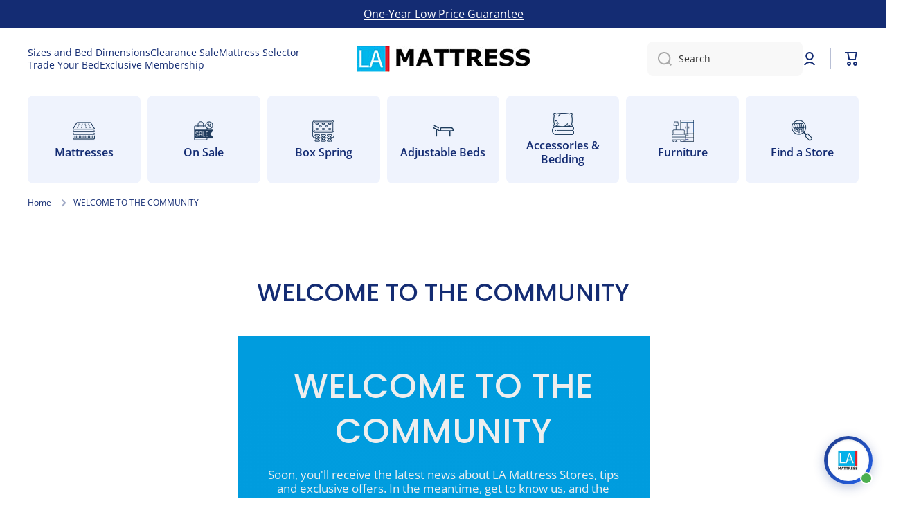

--- FILE ---
content_type: text/html; charset=utf-8
request_url: https://mattressstoreslosangeles.com/pages/welcome-to-the-community
body_size: 62666
content:
<!doctype html>
<html class="no-js" lang="en" data-role="main">
  <head>
    <meta charset="utf-8">
    <meta http-equiv="X-UA-Compatible" content="IE=edge">
    <meta name="viewport" content="width=device-width,initial-scale=1">
    <meta name="theme-color" content="">
    <link rel="canonical" href="https://mattressstoreslosangeles.com/pages/welcome-to-the-community">
    <link rel="preconnect" href="https://cdn.shopify.com" crossorigin><link rel="icon" type="image/png" href="//mattressstoreslosangeles.com/cdn/shop/files/LA_Mattress_Stores_logo_32x32.jpg?v=1734092269"><link rel="preconnect" href="https://fonts.shopifycdn.com" crossorigin><title>
      WELCOME TO THE COMMUNITY
 &ndash; LA Mattress Store</title>

    
      <meta name="description" content="Welcome to the Community Soon, you&#39;ll receive the latest news about LA Mattress Stores, tips and exclusive offers. In the meantime, get to know us, and the quality, comfort, and seamless buying process we can offer you. Start Saving Now And, to show you how serious we are about the benefits above, enjoy this exclusive ">
    

    

<meta property="og:site_name" content="LA Mattress Store">
<meta property="og:url" content="https://mattressstoreslosangeles.com/pages/welcome-to-the-community">
<meta property="og:title" content="WELCOME TO THE COMMUNITY">
<meta property="og:type" content="website">
<meta property="og:description" content="Welcome to the Community Soon, you&#39;ll receive the latest news about LA Mattress Stores, tips and exclusive offers. In the meantime, get to know us, and the quality, comfort, and seamless buying process we can offer you. Start Saving Now And, to show you how serious we are about the benefits above, enjoy this exclusive "><meta property="og:image" content="http://mattressstoreslosangeles.com/cdn/shop/files/LA_Mattress_Stores_logo_e8e6da02-4346-43af-b381-a93c864953b0.jpg?v=1734092182">
  <meta property="og:image:secure_url" content="https://mattressstoreslosangeles.com/cdn/shop/files/LA_Mattress_Stores_logo_e8e6da02-4346-43af-b381-a93c864953b0.jpg?v=1734092182">
  <meta property="og:image:width" content="1200">
  <meta property="og:image:height" content="628"><meta name="twitter:card" content="summary_large_image">
<meta name="twitter:title" content="WELCOME TO THE COMMUNITY">
<meta name="twitter:description" content="Welcome to the Community Soon, you&#39;ll receive the latest news about LA Mattress Stores, tips and exclusive offers. In the meantime, get to know us, and the quality, comfort, and seamless buying process we can offer you. Start Saving Now And, to show you how serious we are about the benefits above, enjoy this exclusive ">

    <script src="//mattressstoreslosangeles.com/cdn/shop/t/204/assets/constants.js?v=58251544750838685771759951494" defer="defer"></script>
    <script src="//mattressstoreslosangeles.com/cdn/shop/t/204/assets/pubsub.js?v=158357773527763999511759951502" defer="defer"></script>
    <script src="//mattressstoreslosangeles.com/cdn/shop/t/204/assets/global.js?v=101525758744650153641759954565" defer="defer"></script>
    
    <script>window.performance && window.performance.mark && window.performance.mark('shopify.content_for_header.start');</script><meta name="google-site-verification" content="SMWLS8D9GICgJJWrKrP6nQYJMxBeNTG36acnyrGbsvI">
<meta id="shopify-digital-wallet" name="shopify-digital-wallet" content="/6841759/digital_wallets/dialog">
<meta name="shopify-checkout-api-token" content="3217e590f95df19d69d37c7532a436d9">
<meta id="in-context-paypal-metadata" data-shop-id="6841759" data-venmo-supported="false" data-environment="production" data-locale="en_US" data-paypal-v4="true" data-currency="USD">
<script async="async" src="/checkouts/internal/preloads.js?locale=en-US"></script>
<link rel="preconnect" href="https://shop.app" crossorigin="anonymous">
<script async="async" src="https://shop.app/checkouts/internal/preloads.js?locale=en-US&shop_id=6841759" crossorigin="anonymous"></script>
<script id="apple-pay-shop-capabilities" type="application/json">{"shopId":6841759,"countryCode":"US","currencyCode":"USD","merchantCapabilities":["supports3DS"],"merchantId":"gid:\/\/shopify\/Shop\/6841759","merchantName":"LA Mattress Store","requiredBillingContactFields":["postalAddress","email","phone"],"requiredShippingContactFields":["postalAddress","email","phone"],"shippingType":"shipping","supportedNetworks":["visa","masterCard","amex","discover","elo","jcb"],"total":{"type":"pending","label":"LA Mattress Store","amount":"1.00"},"shopifyPaymentsEnabled":true,"supportsSubscriptions":true}</script>
<script id="shopify-features" type="application/json">{"accessToken":"3217e590f95df19d69d37c7532a436d9","betas":["rich-media-storefront-analytics"],"domain":"mattressstoreslosangeles.com","predictiveSearch":true,"shopId":6841759,"locale":"en"}</script>
<script>var Shopify = Shopify || {};
Shopify.shop = "la-mattress.myshopify.com";
Shopify.locale = "en";
Shopify.currency = {"active":"USD","rate":"1.0"};
Shopify.country = "US";
Shopify.theme = {"name":"Backup 9\/10\/25 - Variant Selector Price Issue - S","id":155022065917,"schema_name":"Minion","schema_version":"4.0.1","theme_store_id":1571,"role":"main"};
Shopify.theme.handle = "null";
Shopify.theme.style = {"id":null,"handle":null};
Shopify.cdnHost = "mattressstoreslosangeles.com/cdn";
Shopify.routes = Shopify.routes || {};
Shopify.routes.root = "/";</script>
<script type="module">!function(o){(o.Shopify=o.Shopify||{}).modules=!0}(window);</script>
<script>!function(o){function n(){var o=[];function n(){o.push(Array.prototype.slice.apply(arguments))}return n.q=o,n}var t=o.Shopify=o.Shopify||{};t.loadFeatures=n(),t.autoloadFeatures=n()}(window);</script>
<script>
  window.ShopifyPay = window.ShopifyPay || {};
  window.ShopifyPay.apiHost = "shop.app\/pay";
  window.ShopifyPay.redirectState = null;
</script>
<script id="shop-js-analytics" type="application/json">{"pageType":"page"}</script>
<script defer="defer" async type="module" src="//mattressstoreslosangeles.com/cdn/shopifycloud/shop-js/modules/v2/client.init-shop-cart-sync_BT-GjEfc.en.esm.js"></script>
<script defer="defer" async type="module" src="//mattressstoreslosangeles.com/cdn/shopifycloud/shop-js/modules/v2/chunk.common_D58fp_Oc.esm.js"></script>
<script defer="defer" async type="module" src="//mattressstoreslosangeles.com/cdn/shopifycloud/shop-js/modules/v2/chunk.modal_xMitdFEc.esm.js"></script>
<script type="module">
  await import("//mattressstoreslosangeles.com/cdn/shopifycloud/shop-js/modules/v2/client.init-shop-cart-sync_BT-GjEfc.en.esm.js");
await import("//mattressstoreslosangeles.com/cdn/shopifycloud/shop-js/modules/v2/chunk.common_D58fp_Oc.esm.js");
await import("//mattressstoreslosangeles.com/cdn/shopifycloud/shop-js/modules/v2/chunk.modal_xMitdFEc.esm.js");

  window.Shopify.SignInWithShop?.initShopCartSync?.({"fedCMEnabled":true,"windoidEnabled":true});

</script>
<script>
  window.Shopify = window.Shopify || {};
  if (!window.Shopify.featureAssets) window.Shopify.featureAssets = {};
  window.Shopify.featureAssets['shop-js'] = {"shop-cart-sync":["modules/v2/client.shop-cart-sync_DZOKe7Ll.en.esm.js","modules/v2/chunk.common_D58fp_Oc.esm.js","modules/v2/chunk.modal_xMitdFEc.esm.js"],"init-fed-cm":["modules/v2/client.init-fed-cm_B6oLuCjv.en.esm.js","modules/v2/chunk.common_D58fp_Oc.esm.js","modules/v2/chunk.modal_xMitdFEc.esm.js"],"shop-cash-offers":["modules/v2/client.shop-cash-offers_D2sdYoxE.en.esm.js","modules/v2/chunk.common_D58fp_Oc.esm.js","modules/v2/chunk.modal_xMitdFEc.esm.js"],"shop-login-button":["modules/v2/client.shop-login-button_QeVjl5Y3.en.esm.js","modules/v2/chunk.common_D58fp_Oc.esm.js","modules/v2/chunk.modal_xMitdFEc.esm.js"],"pay-button":["modules/v2/client.pay-button_DXTOsIq6.en.esm.js","modules/v2/chunk.common_D58fp_Oc.esm.js","modules/v2/chunk.modal_xMitdFEc.esm.js"],"shop-button":["modules/v2/client.shop-button_DQZHx9pm.en.esm.js","modules/v2/chunk.common_D58fp_Oc.esm.js","modules/v2/chunk.modal_xMitdFEc.esm.js"],"avatar":["modules/v2/client.avatar_BTnouDA3.en.esm.js"],"init-windoid":["modules/v2/client.init-windoid_CR1B-cfM.en.esm.js","modules/v2/chunk.common_D58fp_Oc.esm.js","modules/v2/chunk.modal_xMitdFEc.esm.js"],"init-shop-for-new-customer-accounts":["modules/v2/client.init-shop-for-new-customer-accounts_C_vY_xzh.en.esm.js","modules/v2/client.shop-login-button_QeVjl5Y3.en.esm.js","modules/v2/chunk.common_D58fp_Oc.esm.js","modules/v2/chunk.modal_xMitdFEc.esm.js"],"init-shop-email-lookup-coordinator":["modules/v2/client.init-shop-email-lookup-coordinator_BI7n9ZSv.en.esm.js","modules/v2/chunk.common_D58fp_Oc.esm.js","modules/v2/chunk.modal_xMitdFEc.esm.js"],"init-shop-cart-sync":["modules/v2/client.init-shop-cart-sync_BT-GjEfc.en.esm.js","modules/v2/chunk.common_D58fp_Oc.esm.js","modules/v2/chunk.modal_xMitdFEc.esm.js"],"shop-toast-manager":["modules/v2/client.shop-toast-manager_DiYdP3xc.en.esm.js","modules/v2/chunk.common_D58fp_Oc.esm.js","modules/v2/chunk.modal_xMitdFEc.esm.js"],"init-customer-accounts":["modules/v2/client.init-customer-accounts_D9ZNqS-Q.en.esm.js","modules/v2/client.shop-login-button_QeVjl5Y3.en.esm.js","modules/v2/chunk.common_D58fp_Oc.esm.js","modules/v2/chunk.modal_xMitdFEc.esm.js"],"init-customer-accounts-sign-up":["modules/v2/client.init-customer-accounts-sign-up_iGw4briv.en.esm.js","modules/v2/client.shop-login-button_QeVjl5Y3.en.esm.js","modules/v2/chunk.common_D58fp_Oc.esm.js","modules/v2/chunk.modal_xMitdFEc.esm.js"],"shop-follow-button":["modules/v2/client.shop-follow-button_CqMgW2wH.en.esm.js","modules/v2/chunk.common_D58fp_Oc.esm.js","modules/v2/chunk.modal_xMitdFEc.esm.js"],"checkout-modal":["modules/v2/client.checkout-modal_xHeaAweL.en.esm.js","modules/v2/chunk.common_D58fp_Oc.esm.js","modules/v2/chunk.modal_xMitdFEc.esm.js"],"shop-login":["modules/v2/client.shop-login_D91U-Q7h.en.esm.js","modules/v2/chunk.common_D58fp_Oc.esm.js","modules/v2/chunk.modal_xMitdFEc.esm.js"],"lead-capture":["modules/v2/client.lead-capture_BJmE1dJe.en.esm.js","modules/v2/chunk.common_D58fp_Oc.esm.js","modules/v2/chunk.modal_xMitdFEc.esm.js"],"payment-terms":["modules/v2/client.payment-terms_Ci9AEqFq.en.esm.js","modules/v2/chunk.common_D58fp_Oc.esm.js","modules/v2/chunk.modal_xMitdFEc.esm.js"]};
</script>
<script>(function() {
  var isLoaded = false;
  function asyncLoad() {
    if (isLoaded) return;
    isLoaded = true;
    var urls = ["https:\/\/cdn-stamped-io.azureedge.net\/files\/shopify.min.js?shop=la-mattress.myshopify.com","https:\/\/chimpstatic.com\/mcjs-connected\/js\/users\/d407005b884962f9fe906cb80\/09df18bbccb410095817559b6.js?shop=la-mattress.myshopify.com","https:\/\/jsappcdn.hikeorders.com\/main\/assets\/js\/hko-accessibility.min.js?widgetId=2I64jD13rULg\u0026shop=la-mattress.myshopify.com","https:\/\/app.getinterlinks.com\/interlink-js?shop=la-mattress.myshopify.com","\/\/cdn.shopify.com\/proxy\/3cb25e1af23f0f7b590f5bf06547a942092e6db0dce59b2b0743c4669fce41ed\/shopify-script-tags.s3.eu-west-1.amazonaws.com\/smartseo\/instantpage.js?shop=la-mattress.myshopify.com\u0026sp-cache-control=cHVibGljLCBtYXgtYWdlPTkwMA","https:\/\/admin.revenuehunt.com\/embed.js?shop=la-mattress.myshopify.com","https:\/\/omnisnippet1.com\/platforms\/shopify.js?source=scriptTag\u0026v=2025-06-15T17\u0026shop=la-mattress.myshopify.com"];
    for (var i = 0; i < urls.length; i++) {
      var s = document.createElement('script');
      s.type = 'text/javascript';
      s.async = true;
      s.src = urls[i];
      var x = document.getElementsByTagName('script')[0];
      x.parentNode.insertBefore(s, x);
    }
  };
  if(window.attachEvent) {
    window.attachEvent('onload', asyncLoad);
  } else {
    window.addEventListener('load', asyncLoad, false);
  }
})();</script>
<script id="__st">var __st={"a":6841759,"offset":-28800,"reqid":"e884759a-6030-4ce5-bac6-8c2be9f4d675-1769461548","pageurl":"mattressstoreslosangeles.com\/pages\/welcome-to-the-community","s":"pages-213070915","u":"4d7f9828475f","p":"page","rtyp":"page","rid":213070915};</script>
<script>window.ShopifyPaypalV4VisibilityTracking = true;</script>
<script id="captcha-bootstrap">!function(){'use strict';const t='contact',e='account',n='new_comment',o=[[t,t],['blogs',n],['comments',n],[t,'customer']],c=[[e,'customer_login'],[e,'guest_login'],[e,'recover_customer_password'],[e,'create_customer']],r=t=>t.map((([t,e])=>`form[action*='/${t}']:not([data-nocaptcha='true']) input[name='form_type'][value='${e}']`)).join(','),a=t=>()=>t?[...document.querySelectorAll(t)].map((t=>t.form)):[];function s(){const t=[...o],e=r(t);return a(e)}const i='password',u='form_key',d=['recaptcha-v3-token','g-recaptcha-response','h-captcha-response',i],f=()=>{try{return window.sessionStorage}catch{return}},m='__shopify_v',_=t=>t.elements[u];function p(t,e,n=!1){try{const o=window.sessionStorage,c=JSON.parse(o.getItem(e)),{data:r}=function(t){const{data:e,action:n}=t;return t[m]||n?{data:e,action:n}:{data:t,action:n}}(c);for(const[e,n]of Object.entries(r))t.elements[e]&&(t.elements[e].value=n);n&&o.removeItem(e)}catch(o){console.error('form repopulation failed',{error:o})}}const l='form_type',E='cptcha';function T(t){t.dataset[E]=!0}const w=window,h=w.document,L='Shopify',v='ce_forms',y='captcha';let A=!1;((t,e)=>{const n=(g='f06e6c50-85a8-45c8-87d0-21a2b65856fe',I='https://cdn.shopify.com/shopifycloud/storefront-forms-hcaptcha/ce_storefront_forms_captcha_hcaptcha.v1.5.2.iife.js',D={infoText:'Protected by hCaptcha',privacyText:'Privacy',termsText:'Terms'},(t,e,n)=>{const o=w[L][v],c=o.bindForm;if(c)return c(t,g,e,D).then(n);var r;o.q.push([[t,g,e,D],n]),r=I,A||(h.body.append(Object.assign(h.createElement('script'),{id:'captcha-provider',async:!0,src:r})),A=!0)});var g,I,D;w[L]=w[L]||{},w[L][v]=w[L][v]||{},w[L][v].q=[],w[L][y]=w[L][y]||{},w[L][y].protect=function(t,e){n(t,void 0,e),T(t)},Object.freeze(w[L][y]),function(t,e,n,w,h,L){const[v,y,A,g]=function(t,e,n){const i=e?o:[],u=t?c:[],d=[...i,...u],f=r(d),m=r(i),_=r(d.filter((([t,e])=>n.includes(e))));return[a(f),a(m),a(_),s()]}(w,h,L),I=t=>{const e=t.target;return e instanceof HTMLFormElement?e:e&&e.form},D=t=>v().includes(t);t.addEventListener('submit',(t=>{const e=I(t);if(!e)return;const n=D(e)&&!e.dataset.hcaptchaBound&&!e.dataset.recaptchaBound,o=_(e),c=g().includes(e)&&(!o||!o.value);(n||c)&&t.preventDefault(),c&&!n&&(function(t){try{if(!f())return;!function(t){const e=f();if(!e)return;const n=_(t);if(!n)return;const o=n.value;o&&e.removeItem(o)}(t);const e=Array.from(Array(32),(()=>Math.random().toString(36)[2])).join('');!function(t,e){_(t)||t.append(Object.assign(document.createElement('input'),{type:'hidden',name:u})),t.elements[u].value=e}(t,e),function(t,e){const n=f();if(!n)return;const o=[...t.querySelectorAll(`input[type='${i}']`)].map((({name:t})=>t)),c=[...d,...o],r={};for(const[a,s]of new FormData(t).entries())c.includes(a)||(r[a]=s);n.setItem(e,JSON.stringify({[m]:1,action:t.action,data:r}))}(t,e)}catch(e){console.error('failed to persist form',e)}}(e),e.submit())}));const S=(t,e)=>{t&&!t.dataset[E]&&(n(t,e.some((e=>e===t))),T(t))};for(const o of['focusin','change'])t.addEventListener(o,(t=>{const e=I(t);D(e)&&S(e,y())}));const B=e.get('form_key'),M=e.get(l),P=B&&M;t.addEventListener('DOMContentLoaded',(()=>{const t=y();if(P)for(const e of t)e.elements[l].value===M&&p(e,B);[...new Set([...A(),...v().filter((t=>'true'===t.dataset.shopifyCaptcha))])].forEach((e=>S(e,t)))}))}(h,new URLSearchParams(w.location.search),n,t,e,['guest_login'])})(!0,!0)}();</script>
<script integrity="sha256-4kQ18oKyAcykRKYeNunJcIwy7WH5gtpwJnB7kiuLZ1E=" data-source-attribution="shopify.loadfeatures" defer="defer" src="//mattressstoreslosangeles.com/cdn/shopifycloud/storefront/assets/storefront/load_feature-a0a9edcb.js" crossorigin="anonymous"></script>
<script crossorigin="anonymous" defer="defer" src="//mattressstoreslosangeles.com/cdn/shopifycloud/storefront/assets/shopify_pay/storefront-65b4c6d7.js?v=20250812"></script>
<script data-source-attribution="shopify.dynamic_checkout.dynamic.init">var Shopify=Shopify||{};Shopify.PaymentButton=Shopify.PaymentButton||{isStorefrontPortableWallets:!0,init:function(){window.Shopify.PaymentButton.init=function(){};var t=document.createElement("script");t.src="https://mattressstoreslosangeles.com/cdn/shopifycloud/portable-wallets/latest/portable-wallets.en.js",t.type="module",document.head.appendChild(t)}};
</script>
<script data-source-attribution="shopify.dynamic_checkout.buyer_consent">
  function portableWalletsHideBuyerConsent(e){var t=document.getElementById("shopify-buyer-consent"),n=document.getElementById("shopify-subscription-policy-button");t&&n&&(t.classList.add("hidden"),t.setAttribute("aria-hidden","true"),n.removeEventListener("click",e))}function portableWalletsShowBuyerConsent(e){var t=document.getElementById("shopify-buyer-consent"),n=document.getElementById("shopify-subscription-policy-button");t&&n&&(t.classList.remove("hidden"),t.removeAttribute("aria-hidden"),n.addEventListener("click",e))}window.Shopify?.PaymentButton&&(window.Shopify.PaymentButton.hideBuyerConsent=portableWalletsHideBuyerConsent,window.Shopify.PaymentButton.showBuyerConsent=portableWalletsShowBuyerConsent);
</script>
<script data-source-attribution="shopify.dynamic_checkout.cart.bootstrap">document.addEventListener("DOMContentLoaded",(function(){function t(){return document.querySelector("shopify-accelerated-checkout-cart, shopify-accelerated-checkout")}if(t())Shopify.PaymentButton.init();else{new MutationObserver((function(e,n){t()&&(Shopify.PaymentButton.init(),n.disconnect())})).observe(document.body,{childList:!0,subtree:!0})}}));
</script>
<link id="shopify-accelerated-checkout-styles" rel="stylesheet" media="screen" href="https://mattressstoreslosangeles.com/cdn/shopifycloud/portable-wallets/latest/accelerated-checkout-backwards-compat.css" crossorigin="anonymous">
<style id="shopify-accelerated-checkout-cart">
        #shopify-buyer-consent {
  margin-top: 1em;
  display: inline-block;
  width: 100%;
}

#shopify-buyer-consent.hidden {
  display: none;
}

#shopify-subscription-policy-button {
  background: none;
  border: none;
  padding: 0;
  text-decoration: underline;
  font-size: inherit;
  cursor: pointer;
}

#shopify-subscription-policy-button::before {
  box-shadow: none;
}

      </style>
<script id="sections-script" data-sections="footer" defer="defer" src="//mattressstoreslosangeles.com/cdn/shop/t/204/compiled_assets/scripts.js?v=25115"></script>
<script>window.performance && window.performance.mark && window.performance.mark('shopify.content_for_header.end');</script>

    
    <style data-shopify>    
      @font-face {
  font-family: "Open Sans";
  font-weight: 400;
  font-style: normal;
  font-display: swap;
  src: url("//mattressstoreslosangeles.com/cdn/fonts/open_sans/opensans_n4.c32e4d4eca5273f6d4ee95ddf54b5bbb75fc9b61.woff2") format("woff2"),
       url("//mattressstoreslosangeles.com/cdn/fonts/open_sans/opensans_n4.5f3406f8d94162b37bfa232b486ac93ee892406d.woff") format("woff");
}

@font-face {
  font-family: "Open Sans";
  font-weight: 600;
  font-style: normal;
  font-display: swap;
  src: url("//mattressstoreslosangeles.com/cdn/fonts/open_sans/opensans_n6.15aeff3c913c3fe570c19cdfeed14ce10d09fb08.woff2") format("woff2"),
       url("//mattressstoreslosangeles.com/cdn/fonts/open_sans/opensans_n6.14bef14c75f8837a87f70ce22013cb146ee3e9f3.woff") format("woff");
}

@font-face {
  font-family: "Open Sans";
  font-weight: 400;
  font-style: italic;
  font-display: swap;
  src: url("//mattressstoreslosangeles.com/cdn/fonts/open_sans/opensans_i4.6f1d45f7a46916cc95c694aab32ecbf7509cbf33.woff2") format("woff2"),
       url("//mattressstoreslosangeles.com/cdn/fonts/open_sans/opensans_i4.4efaa52d5a57aa9a57c1556cc2b7465d18839daa.woff") format("woff");
}

      @font-face {
  font-family: "Open Sans";
  font-weight: 600;
  font-style: italic;
  font-display: swap;
  src: url("//mattressstoreslosangeles.com/cdn/fonts/open_sans/opensans_i6.828bbc1b99433eacd7d50c9f0c1bfe16f27b89a3.woff2") format("woff2"),
       url("//mattressstoreslosangeles.com/cdn/fonts/open_sans/opensans_i6.a79e1402e2bbd56b8069014f43ff9c422c30d057.woff") format("woff");
}

      @font-face {
  font-family: Poppins;
  font-weight: 500;
  font-style: normal;
  font-display: swap;
  src: url("//mattressstoreslosangeles.com/cdn/fonts/poppins/poppins_n5.ad5b4b72b59a00358afc706450c864c3c8323842.woff2") format("woff2"),
       url("//mattressstoreslosangeles.com/cdn/fonts/poppins/poppins_n5.33757fdf985af2d24b32fcd84c9a09224d4b2c39.woff") format("woff");
}

    
      :root {
    	--duration-short: .2s;
        --duration-medium: .3s;
    	--duration-large: .5s;
    	--animation-bezier: ease;
    	--zoom-animation-bezier: cubic-bezier(.15,.75,.5,1);
    
        --animation-type: cubic-bezier(0, 0, 0.3, 1);
        --animation-time: .5s;

        --product-thumbnail_move-up: 0.35s;
        --product-thumbnail_move-up_type: linear;
        --product-thumbnail-button_opacity_hover: 0.15s;
        --product-thumbnail-button_opacity_over: 0.3s;
        --product-thumbnail-button_opacity_type: linear;
        --product-thumbnail-button_move: 0.35s;
        --product-thumbnail-button_move_type: linear;

        --font-heading-family: Poppins, sans-serif;
        --font-heading-style: normal;
        --font-heading-weight: 500;
    
        --font-body-family: "Open Sans", sans-serif;
        --font-body-style: normal;
        --font-body-weight: 400;
    	--font-body-bold-weight: 600;
    	--font-button-weight: 400;
    
    	--font-heading-scale: 1.0;
        --font-body-scale: 1.0;
    
        --font-body-size: calc(16px * var(--font-body-scale));
        --font-body-line-height: 130%;
        --font-body2-size: calc(14px * var(--font-body-scale));
        --font-body2-line-height: 130%;
        --font-body3-size: calc(12px * var(--font-body-scale));
        --font-body3-line-height: 130%;
        --font-body4-size: calc(10px * var(--font-body-scale));
        --font-body4-line-height: 130%;

        --color-body-background: #ffffff;
        --color-secondary-background: #f8f8f8;
      	--color-section-background: var(--color-secondary-background);--color-simple-dropdown: #ffffff;
    	--color-vertical-menu-dropdown: #ffffff;

        --color-base:#142c73;
    	--color-base-rgb: 20, 44, 115;
        --color-accent:#142c73;
        --color-subheading: var(--color-accent);
        --color-text-link:#0568d6;

        --color-price: #333333;
        --color-old-price: #d2042d;
        --color-lines-borders: rgba(20, 44, 115, 0.3);
        --color-input-background: #f8f8f8;
        --color-input-text: #333333;
        --color-input-background-active: var(--color-body-background);
        --opacity-icons: 0.4;

    	--mobile-focus-color: rgba(20, 44, 115, 0.04);

    	--shadow: 0px 4px 20px rgba(22, 19, 69, 0.13);
        --card-price-size: calc(16px * var(--font-heading-scale));--auto-text-color-button-light:#ffffff;
    	--auto-text-color-button-dark:var(--color-base);
    	--auto-input-color-active-border-light: rgba(255,255,255,0.3);
    	--auto-input-color-active-border-dark:rgba(var(--color-base-rgb),0.3);--auto-text-color-input-light:#ffffff;
    	--auto-text-color-input-dark:var(--color-input-text);--auto-text-color-accent: #ffffff
   		
;--auto-text-color--with-base-color: #ffffff;--radius: 8px;
    	--radius-input: 8px;
    	--radius-button: 8px;
    	--radius-badge:3px;
    	--radius-checkbox:4px;
        --radius-menu: 8px;

        --color-badge-1:#d2042d;--color-badge-1-text: var(--auto-text-color-button-light);--color-badge-2:#ffb74d;--color-badge-2-text: var(--auto-text-color-button-dark);--color-badge-3:#1f3c5d;--color-badge-3-text: var(--auto-text-color-button-light);--color-free-delivery-bar: #99D5CF;
      
    	--color-error: #d2042d;
    
        --form_field-height: 50px;
        
        --page-width: 1300px;
        --page-padding: 10px;
        --page-padding-tablet: 10px;
        --page-padding-phone: 10px;

        --sections-top-spacing:100px;
    	--sections-top-spacing-mobile:80px;
		--sections-top-spacing--medium:80px;
    	--sections-top-spacing--medium-mobile:60px;
		--sections-top-spacing--small:40px;
    	--sections-top-spacing--small-mobile:40px;

        --padding1: 10px;
        --padding2: 20px;
        --padding3: 30px;
        --padding4: 40px;
    	--padding5: 60px;
        --padding-auto: 10px;
      }

      *,
      *::before,
      *::after {
      	box-sizing: border-box;
      }
      html {
        box-sizing: border-box;
        height: 100%;
     	-webkit-tap-highlight-color: transparent;
    	scroll-behavior: smooth;
      }
      body {
        display: grid;
        grid-template-rows: auto auto 1fr auto;
        grid-template-columns: 100%;
        min-height: 100%;
        margin: 0;
        font-size: var(--font-body-size);
        line-height: var(--font-body-line-height);
        color: var(--color-base);
    	background: var(--color-body-background);
        font-family: var(--font-body-family);
        font-style: var(--font-body-style);
        font-weight: var(--font-body-weight);
        -webkit-text-size-adjust: none;
    	text-size-adjust: none;
    	overflow-x: hidden;
      }.btn,
      .btn-color{
        --background: var(--color-accent);--color: var(--auto-text-color-button-light);
    	--fill: var(--auto-text-color-button-light);}.btn--secondary{
        --background: var(--color-base);--color: var(--auto-text-color-button-light);
    	--fill: var(--auto-text-color-button-light);}.btn.checkout-button-color,
      .btn.product-form__submit,
      .btn.btn--add-to-cart{
        --background: #142c73;--color: var(--auto-text-color-button-light);
    	--fill: var(--auto-text-color-button-light);}.btn.btn-quickview-color{
        --background: #FFFFFF;--color: var(--auto-text-color-button-dark);
    	--fill: var(--auto-text-color-button-dark);}

     /*Chat widget*/
     #la-chat-window > div:nth-child(1) > div > div > div:nth-child(1) > div:nth-child(2) > h3{ color:white !important} 
    
    .visually-hidden {
      position: absolute!important;
      overflow: hidden;
      margin: -1px;
      border: 0;
      clip: rect(0 0 0 0);
      word-wrap: normal!important;
    }
    .visually-hidden:not(:focus),
    .visually-hidden:not(:focus-visible){
      width: 1px;
      height: 1px;
      padding: 0;
    }
    .announcement-bar{
      opacity:0;
    }
    .popup-modal{
      display: none;
    }.js #MainContent{
      opacity:0;
      transition: opacity 1s var(--animation-bezier);
    }
    .js.dom-loaded #MainContent{
      opacity:1;
    }.js img.image-show--fadein{
      opacity:0;
      transition: opacity 1s var(--animation-bezier);
    }
    .js img.image-show--fadein.image-loaded{
      opacity: 1;
    }</style>

    <link href="//mattressstoreslosangeles.com/cdn/shop/t/204/assets/base.css?v=97926260068929440841759951479" rel="stylesheet" type="text/css" media="all" />
    
<link rel="preload" as="font" href="//mattressstoreslosangeles.com/cdn/fonts/open_sans/opensans_n4.c32e4d4eca5273f6d4ee95ddf54b5bbb75fc9b61.woff2" type="font/woff2" crossorigin><link rel="preload" as="font" href="//mattressstoreslosangeles.com/cdn/fonts/poppins/poppins_n5.ad5b4b72b59a00358afc706450c864c3c8323842.woff2" type="font/woff2" crossorigin><link rel="stylesheet" href="//mattressstoreslosangeles.com/cdn/shop/t/204/assets/component-predictive-search.css?v=56809426218578757611759951490" media="print" onload="this.media='all'"><script>
      document.documentElement.className = document.documentElement.className.replace('no-js', 'js');
      if (Shopify.designMode) {
        document.documentElement.classList.add('shopify-design-mode');
      }
      document.addEventListener("DOMContentLoaded", function(event) {
        document.documentElement.classList.add('dom-loaded');
        setTimeout(function(){document.querySelector('footer').classList.add('footer-loaded')}, 700);
      });
    </script>
  <!-- BEGIN app block: shopify://apps/smart-seo/blocks/smartseo/7b0a6064-ca2e-4392-9a1d-8c43c942357b --><meta name="smart-seo-integrated" content="true" /><!-- metatagsSavedToSEOFields: true --><!-- BEGIN app snippet: smartseo.custom.schemas.jsonld --><!-- END app snippet --><!-- END app block --><!-- BEGIN app block: shopify://apps/judge-me-reviews/blocks/judgeme_core/61ccd3b1-a9f2-4160-9fe9-4fec8413e5d8 --><!-- Start of Judge.me Core -->






<link rel="dns-prefetch" href="https://cdnwidget.judge.me">
<link rel="dns-prefetch" href="https://cdn.judge.me">
<link rel="dns-prefetch" href="https://cdn1.judge.me">
<link rel="dns-prefetch" href="https://api.judge.me">

<script data-cfasync='false' class='jdgm-settings-script'>window.jdgmSettings={"pagination":5,"disable_web_reviews":false,"badge_no_review_text":"No reviews","badge_n_reviews_text":"({{ n }})","badge_star_color":"#FFB74D","hide_badge_preview_if_no_reviews":true,"badge_hide_text":false,"enforce_center_preview_badge":false,"widget_title":"Customer Reviews","widget_open_form_text":"Write a review","widget_close_form_text":"Cancel review","widget_refresh_page_text":"Refresh page","widget_summary_text":"Based on {{ number_of_reviews }} review/reviews","widget_no_review_text":"Be the first to write a review","widget_name_field_text":"Display name","widget_verified_name_field_text":"Verified Name (public)","widget_name_placeholder_text":"Display name","widget_required_field_error_text":"This field is required.","widget_email_field_text":"Email address","widget_verified_email_field_text":"Verified Email (private, can not be edited)","widget_email_placeholder_text":"Your email address","widget_email_field_error_text":"Please enter a valid email address.","widget_rating_field_text":"Rating","widget_review_title_field_text":"Review Title","widget_review_title_placeholder_text":"Give your review a title","widget_review_body_field_text":"Review content","widget_review_body_placeholder_text":"Start writing here...","widget_pictures_field_text":"Picture/Video (optional)","widget_submit_review_text":"Submit Review","widget_submit_verified_review_text":"Submit Verified Review","widget_submit_success_msg_with_auto_publish":"Thank you! Please refresh the page in a few moments to see your review. You can remove or edit your review by logging into \u003ca href='https://judge.me/login' target='_blank' rel='nofollow noopener'\u003eJudge.me\u003c/a\u003e","widget_submit_success_msg_no_auto_publish":"Thank you! Your review will be published as soon as it is approved by the shop admin. You can remove or edit your review by logging into \u003ca href='https://judge.me/login' target='_blank' rel='nofollow noopener'\u003eJudge.me\u003c/a\u003e","widget_show_default_reviews_out_of_total_text":"Showing {{ n_reviews_shown }} out of {{ n_reviews }} reviews.","widget_show_all_link_text":"Show all","widget_show_less_link_text":"Show less","widget_author_said_text":"{{ reviewer_name }} said:","widget_days_text":"{{ n }} days ago","widget_weeks_text":"{{ n }} week/weeks ago","widget_months_text":"{{ n }} month/months ago","widget_years_text":"{{ n }} year/years ago","widget_yesterday_text":"Yesterday","widget_today_text":"Today","widget_replied_text":"\u003e\u003e {{ shop_name }} replied:","widget_read_more_text":"Read more","widget_reviewer_name_as_initial":"","widget_rating_filter_color":"#fbcd0a","widget_rating_filter_see_all_text":"See all reviews","widget_sorting_most_recent_text":"Most Recent","widget_sorting_highest_rating_text":"Highest Rating","widget_sorting_lowest_rating_text":"Lowest Rating","widget_sorting_with_pictures_text":"Only Pictures","widget_sorting_most_helpful_text":"Most Helpful","widget_open_question_form_text":"Ask a question","widget_reviews_subtab_text":"Reviews","widget_questions_subtab_text":"Questions","widget_question_label_text":"Question","widget_answer_label_text":"Answer","widget_question_placeholder_text":"Write your question here","widget_submit_question_text":"Submit Question","widget_question_submit_success_text":"Thank you for your question! We will notify you once it gets answered.","widget_star_color":"#000075","verified_badge_text":"Verified","verified_badge_bg_color":"","verified_badge_text_color":"","verified_badge_placement":"left-of-reviewer-name","widget_review_max_height":"","widget_hide_border":false,"widget_social_share":false,"widget_thumb":true,"widget_review_location_show":true,"widget_location_format":"city_state_code_only","all_reviews_include_out_of_store_products":true,"all_reviews_out_of_store_text":"(out of store)","all_reviews_pagination":100,"all_reviews_product_name_prefix_text":"about","enable_review_pictures":true,"enable_question_anwser":true,"widget_theme":"","review_date_format":"mm/dd/yy","default_sort_method":"most-recent","widget_product_reviews_subtab_text":"Product Reviews","widget_shop_reviews_subtab_text":"Shop Reviews","widget_other_products_reviews_text":"Reviews for other products","widget_store_reviews_subtab_text":"Store reviews","widget_no_store_reviews_text":"This store hasn't received any reviews yet","widget_web_restriction_product_reviews_text":"This product hasn't received any reviews yet","widget_no_items_text":"No items found","widget_show_more_text":"Show more","widget_write_a_store_review_text":"Write a Store Review","widget_other_languages_heading":"Reviews in Other Languages","widget_translate_review_text":"Translate review to {{ language }}","widget_translating_review_text":"Translating...","widget_show_original_translation_text":"Show original ({{ language }})","widget_translate_review_failed_text":"Review couldn't be translated.","widget_translate_review_retry_text":"Retry","widget_translate_review_try_again_later_text":"Try again later","show_product_url_for_grouped_product":false,"widget_sorting_pictures_first_text":"Pictures First","show_pictures_on_all_rev_page_mobile":false,"show_pictures_on_all_rev_page_desktop":false,"floating_tab_hide_mobile_install_preference":false,"floating_tab_button_name":"★ Reviews","floating_tab_title":"Let customers speak for us","floating_tab_button_color":"","floating_tab_button_background_color":"","floating_tab_url":"","floating_tab_url_enabled":false,"floating_tab_tab_style":"text","all_reviews_text_badge_text":"Customers rate us {{ shop.metafields.judgeme.all_reviews_rating | round: 1 }}/5 based on {{ shop.metafields.judgeme.all_reviews_count }} reviews.","all_reviews_text_badge_text_branded_style":"{{ shop.metafields.judgeme.all_reviews_rating | round: 1 }} out of 5 stars based on {{ shop.metafields.judgeme.all_reviews_count }} reviews","is_all_reviews_text_badge_a_link":false,"show_stars_for_all_reviews_text_badge":false,"all_reviews_text_badge_url":"","all_reviews_text_style":"branded","all_reviews_text_color_style":"judgeme_brand_color","all_reviews_text_color":"#108474","all_reviews_text_show_jm_brand":true,"featured_carousel_show_header":true,"featured_carousel_title":"Let customers speak for us","testimonials_carousel_title":"Customers are saying","videos_carousel_title":"Real customer stories","cards_carousel_title":"Customers are saying","featured_carousel_count_text":"from {{ n }} reviews","featured_carousel_add_link_to_all_reviews_page":false,"featured_carousel_url":"","featured_carousel_show_images":true,"featured_carousel_autoslide_interval":5,"featured_carousel_arrows_on_the_sides":false,"featured_carousel_height":250,"featured_carousel_width":80,"featured_carousel_image_size":0,"featured_carousel_image_height":250,"featured_carousel_arrow_color":"#eeeeee","verified_count_badge_style":"branded","verified_count_badge_orientation":"horizontal","verified_count_badge_color_style":"judgeme_brand_color","verified_count_badge_color":"#108474","is_verified_count_badge_a_link":false,"verified_count_badge_url":"","verified_count_badge_show_jm_brand":true,"widget_rating_preset_default":5,"widget_first_sub_tab":"product-reviews","widget_show_histogram":true,"widget_histogram_use_custom_color":false,"widget_pagination_use_custom_color":false,"widget_star_use_custom_color":false,"widget_verified_badge_use_custom_color":false,"widget_write_review_use_custom_color":false,"picture_reminder_submit_button":"Upload Pictures","enable_review_videos":false,"mute_video_by_default":false,"widget_sorting_videos_first_text":"Videos First","widget_review_pending_text":"Pending","featured_carousel_items_for_large_screen":3,"social_share_options_order":"Facebook,Twitter","remove_microdata_snippet":true,"disable_json_ld":false,"enable_json_ld_products":false,"preview_badge_show_question_text":false,"preview_badge_no_question_text":"No questions","preview_badge_n_question_text":"{{ number_of_questions }} question/questions","qa_badge_show_icon":false,"qa_badge_icon_color":"#080808","qa_badge_position":"same-row","remove_judgeme_branding":true,"widget_add_search_bar":false,"widget_search_bar_placeholder":"Search","widget_sorting_verified_only_text":"Verified only","featured_carousel_theme":"default","featured_carousel_show_rating":true,"featured_carousel_show_title":true,"featured_carousel_show_body":true,"featured_carousel_show_date":false,"featured_carousel_show_reviewer":true,"featured_carousel_show_product":false,"featured_carousel_header_background_color":"#108474","featured_carousel_header_text_color":"#ffffff","featured_carousel_name_product_separator":"reviewed","featured_carousel_full_star_background":"#108474","featured_carousel_empty_star_background":"#dadada","featured_carousel_vertical_theme_background":"#f9fafb","featured_carousel_verified_badge_enable":true,"featured_carousel_verified_badge_color":"#108474","featured_carousel_border_style":"round","featured_carousel_review_line_length_limit":3,"featured_carousel_more_reviews_button_text":"Read more reviews","featured_carousel_view_product_button_text":"View product","all_reviews_page_load_reviews_on":"scroll","all_reviews_page_load_more_text":"Load More Reviews","disable_fb_tab_reviews":false,"enable_ajax_cdn_cache":false,"widget_advanced_speed_features":5,"widget_public_name_text":"displayed publicly like","default_reviewer_name":"John Smith","default_reviewer_name_has_non_latin":true,"widget_reviewer_anonymous":"Anonymous","medals_widget_title":"Judge.me Review Medals","medals_widget_background_color":"#f9fafb","medals_widget_position":"footer_all_pages","medals_widget_border_color":"#f9fafb","medals_widget_verified_text_position":"left","medals_widget_use_monochromatic_version":false,"medals_widget_elements_color":"#108474","show_reviewer_avatar":false,"widget_invalid_yt_video_url_error_text":"Not a YouTube video URL","widget_max_length_field_error_text":"Please enter no more than {0} characters.","widget_show_country_flag":false,"widget_show_collected_via_shop_app":true,"widget_verified_by_shop_badge_style":"light","widget_verified_by_shop_text":"Verified by Shop","widget_show_photo_gallery":false,"widget_load_with_code_splitting":true,"widget_ugc_install_preference":false,"widget_ugc_title":"Made by us, Shared by you","widget_ugc_subtitle":"Tag us to see your picture featured in our page","widget_ugc_arrows_color":"#ffffff","widget_ugc_primary_button_text":"Buy Now","widget_ugc_primary_button_background_color":"#108474","widget_ugc_primary_button_text_color":"#ffffff","widget_ugc_primary_button_border_width":"0","widget_ugc_primary_button_border_style":"none","widget_ugc_primary_button_border_color":"#108474","widget_ugc_primary_button_border_radius":"25","widget_ugc_secondary_button_text":"Load More","widget_ugc_secondary_button_background_color":"#ffffff","widget_ugc_secondary_button_text_color":"#108474","widget_ugc_secondary_button_border_width":"2","widget_ugc_secondary_button_border_style":"solid","widget_ugc_secondary_button_border_color":"#108474","widget_ugc_secondary_button_border_radius":"25","widget_ugc_reviews_button_text":"View Reviews","widget_ugc_reviews_button_background_color":"#ffffff","widget_ugc_reviews_button_text_color":"#108474","widget_ugc_reviews_button_border_width":"2","widget_ugc_reviews_button_border_style":"solid","widget_ugc_reviews_button_border_color":"#108474","widget_ugc_reviews_button_border_radius":"25","widget_ugc_reviews_button_link_to":"judgeme-reviews-page","widget_ugc_show_post_date":true,"widget_ugc_max_width":"800","widget_rating_metafield_value_type":true,"widget_primary_color":"#142C73","widget_enable_secondary_color":false,"widget_secondary_color":"#edf5f5","widget_summary_average_rating_text":"{{ average_rating }} out of 5","widget_media_grid_title":"Customer photos \u0026 videos","widget_media_grid_see_more_text":"See more","widget_round_style":true,"widget_show_product_medals":true,"widget_verified_by_judgeme_text":"Verified by Judge.me","widget_show_store_medals":true,"widget_verified_by_judgeme_text_in_store_medals":"Verified by Judge.me","widget_media_field_exceed_quantity_message":"Sorry, we can only accept {{ max_media }} for one review.","widget_media_field_exceed_limit_message":"{{ file_name }} is too large, please select a {{ media_type }} less than {{ size_limit }}MB.","widget_review_submitted_text":"Review Submitted!","widget_question_submitted_text":"Question Submitted!","widget_close_form_text_question":"Cancel","widget_write_your_answer_here_text":"Write your answer here","widget_enabled_branded_link":true,"widget_show_collected_by_judgeme":false,"widget_reviewer_name_color":"","widget_write_review_text_color":"","widget_write_review_bg_color":"","widget_collected_by_judgeme_text":"collected by Judge.me","widget_pagination_type":"load_more","widget_load_more_text":"Load More","widget_load_more_color":"#108474","widget_full_review_text":"Full Review","widget_read_more_reviews_text":"Read More Reviews","widget_read_questions_text":"Read Questions","widget_questions_and_answers_text":"Questions \u0026 Answers","widget_verified_by_text":"Verified by","widget_verified_text":"Verified","widget_number_of_reviews_text":"{{ number_of_reviews }} reviews","widget_back_button_text":"Back","widget_next_button_text":"Next","widget_custom_forms_filter_button":"Filters","custom_forms_style":"horizontal","widget_show_review_information":false,"how_reviews_are_collected":"How reviews are collected?","widget_show_review_keywords":false,"widget_gdpr_statement":"How we use your data: We'll only contact you about the review you left, and only if necessary. By submitting your review, you agree to Judge.me's \u003ca href='https://judge.me/terms' target='_blank' rel='nofollow noopener'\u003eterms\u003c/a\u003e, \u003ca href='https://judge.me/privacy' target='_blank' rel='nofollow noopener'\u003eprivacy\u003c/a\u003e and \u003ca href='https://judge.me/content-policy' target='_blank' rel='nofollow noopener'\u003econtent\u003c/a\u003e policies.","widget_multilingual_sorting_enabled":false,"widget_translate_review_content_enabled":false,"widget_translate_review_content_method":"manual","popup_widget_review_selection":"automatically_with_pictures","popup_widget_round_border_style":true,"popup_widget_show_title":true,"popup_widget_show_body":true,"popup_widget_show_reviewer":false,"popup_widget_show_product":true,"popup_widget_show_pictures":true,"popup_widget_use_review_picture":true,"popup_widget_show_on_home_page":true,"popup_widget_show_on_product_page":true,"popup_widget_show_on_collection_page":true,"popup_widget_show_on_cart_page":true,"popup_widget_position":"bottom_left","popup_widget_first_review_delay":5,"popup_widget_duration":5,"popup_widget_interval":5,"popup_widget_review_count":5,"popup_widget_hide_on_mobile":true,"review_snippet_widget_round_border_style":true,"review_snippet_widget_card_color":"#FFFFFF","review_snippet_widget_slider_arrows_background_color":"#FFFFFF","review_snippet_widget_slider_arrows_color":"#000000","review_snippet_widget_star_color":"#108474","show_product_variant":false,"all_reviews_product_variant_label_text":"Variant: ","widget_show_verified_branding":false,"widget_ai_summary_title":"Customers say","widget_ai_summary_disclaimer":"AI-powered review summary based on recent customer reviews","widget_show_ai_summary":false,"widget_show_ai_summary_bg":false,"widget_show_review_title_input":true,"redirect_reviewers_invited_via_email":"external_form","request_store_review_after_product_review":false,"request_review_other_products_in_order":false,"review_form_color_scheme":"default","review_form_corner_style":"square","review_form_star_color":{},"review_form_text_color":"#333333","review_form_background_color":"#ffffff","review_form_field_background_color":"#fafafa","review_form_button_color":{},"review_form_button_text_color":"#ffffff","review_form_modal_overlay_color":"#000000","review_content_screen_title_text":"How would you rate this product?","review_content_introduction_text":"We would love it if you would share a bit about your experience.","store_review_form_title_text":"How would you rate this store?","store_review_form_introduction_text":"We would love it if you would share a bit about your experience.","show_review_guidance_text":true,"one_star_review_guidance_text":"Poor","five_star_review_guidance_text":"Great","customer_information_screen_title_text":"About you","customer_information_introduction_text":"Please tell us more about you.","custom_questions_screen_title_text":"Your experience in more detail","custom_questions_introduction_text":"Here are a few questions to help us understand more about your experience.","review_submitted_screen_title_text":"Thanks for your review!","review_submitted_screen_thank_you_text":"We are processing it and it will appear on the store soon.","review_submitted_screen_email_verification_text":"Please confirm your email by clicking the link we just sent you. This helps us keep reviews authentic.","review_submitted_request_store_review_text":"Would you like to share your experience of shopping with us?","review_submitted_review_other_products_text":"Would you like to review these products?","store_review_screen_title_text":"Would you like to share your experience of shopping with us?","store_review_introduction_text":"We value your feedback and use it to improve. Please share any thoughts or suggestions you have.","reviewer_media_screen_title_picture_text":"Share a picture","reviewer_media_introduction_picture_text":"Upload a photo to support your review.","reviewer_media_screen_title_video_text":"Share a video","reviewer_media_introduction_video_text":"Upload a video to support your review.","reviewer_media_screen_title_picture_or_video_text":"Share a picture or video","reviewer_media_introduction_picture_or_video_text":"Upload a photo or video to support your review.","reviewer_media_youtube_url_text":"Paste your Youtube URL here","advanced_settings_next_step_button_text":"Next","advanced_settings_close_review_button_text":"Close","modal_write_review_flow":false,"write_review_flow_required_text":"Required","write_review_flow_privacy_message_text":"We respect your privacy.","write_review_flow_anonymous_text":"Post review as anonymous","write_review_flow_visibility_text":"This won't be visible to other customers.","write_review_flow_multiple_selection_help_text":"Select as many as you like","write_review_flow_single_selection_help_text":"Select one option","write_review_flow_required_field_error_text":"This field is required","write_review_flow_invalid_email_error_text":"Please enter a valid email address","write_review_flow_max_length_error_text":"Max. {{ max_length }} characters.","write_review_flow_media_upload_text":"\u003cb\u003eClick to upload\u003c/b\u003e or drag and drop","write_review_flow_gdpr_statement":"We'll only contact you about your review if necessary. By submitting your review, you agree to our \u003ca href='https://judge.me/terms' target='_blank' rel='nofollow noopener'\u003eterms and conditions\u003c/a\u003e and \u003ca href='https://judge.me/privacy' target='_blank' rel='nofollow noopener'\u003eprivacy policy\u003c/a\u003e.","rating_only_reviews_enabled":false,"show_negative_reviews_help_screen":false,"new_review_flow_help_screen_rating_threshold":3,"negative_review_resolution_screen_title_text":"Tell us more","negative_review_resolution_text":"Your experience matters to us. If there were issues with your purchase, we're here to help. Feel free to reach out to us, we'd love the opportunity to make things right.","negative_review_resolution_button_text":"Contact us","negative_review_resolution_proceed_with_review_text":"Leave a review","negative_review_resolution_subject":"Issue with purchase from {{ shop_name }}.{{ order_name }}","preview_badge_collection_page_install_status":false,"widget_review_custom_css":"","preview_badge_custom_css":"","preview_badge_stars_count":"5-stars","featured_carousel_custom_css":"","floating_tab_custom_css":"","all_reviews_widget_custom_css":"","medals_widget_custom_css":"","verified_badge_custom_css":"","all_reviews_text_custom_css":"","transparency_badges_collected_via_store_invite":false,"transparency_badges_from_another_provider":false,"transparency_badges_collected_from_store_visitor":false,"transparency_badges_collected_by_verified_review_provider":false,"transparency_badges_earned_reward":false,"transparency_badges_collected_via_store_invite_text":"Review collected via store invitation","transparency_badges_from_another_provider_text":"Review collected from another provider","transparency_badges_collected_from_store_visitor_text":"Review collected from a store visitor","transparency_badges_written_in_google_text":"Review written in Google","transparency_badges_written_in_etsy_text":"Review written in Etsy","transparency_badges_written_in_shop_app_text":"Review written in Shop App","transparency_badges_earned_reward_text":"Review earned a reward for future purchase","product_review_widget_per_page":3,"widget_store_review_label_text":"Review about the store","checkout_comment_extension_title_on_product_page":"Customer Comments","checkout_comment_extension_num_latest_comment_show":5,"checkout_comment_extension_format":"name_and_timestamp","checkout_comment_customer_name":"last_initial","checkout_comment_comment_notification":true,"preview_badge_collection_page_install_preference":false,"preview_badge_home_page_install_preference":false,"preview_badge_product_page_install_preference":false,"review_widget_install_preference":"","review_carousel_install_preference":false,"floating_reviews_tab_install_preference":"none","verified_reviews_count_badge_install_preference":false,"all_reviews_text_install_preference":false,"review_widget_best_location":false,"judgeme_medals_install_preference":false,"review_widget_revamp_enabled":false,"review_widget_qna_enabled":false,"review_widget_header_theme":"minimal","review_widget_widget_title_enabled":true,"review_widget_header_text_size":"medium","review_widget_header_text_weight":"regular","review_widget_average_rating_style":"compact","review_widget_bar_chart_enabled":true,"review_widget_bar_chart_type":"numbers","review_widget_bar_chart_style":"standard","review_widget_expanded_media_gallery_enabled":false,"review_widget_reviews_section_theme":"standard","review_widget_image_style":"thumbnails","review_widget_review_image_ratio":"square","review_widget_stars_size":"medium","review_widget_verified_badge":"standard_text","review_widget_review_title_text_size":"medium","review_widget_review_text_size":"medium","review_widget_review_text_length":"medium","review_widget_number_of_columns_desktop":3,"review_widget_carousel_transition_speed":5,"review_widget_custom_questions_answers_display":"always","review_widget_button_text_color":"#FFFFFF","review_widget_text_color":"#000000","review_widget_lighter_text_color":"#7B7B7B","review_widget_corner_styling":"soft","review_widget_review_word_singular":"review","review_widget_review_word_plural":"reviews","review_widget_voting_label":"Helpful?","review_widget_shop_reply_label":"Reply from {{ shop_name }}:","review_widget_filters_title":"Filters","qna_widget_question_word_singular":"Question","qna_widget_question_word_plural":"Questions","qna_widget_answer_reply_label":"Answer from {{ answerer_name }}:","qna_content_screen_title_text":"Ask a question about this product","qna_widget_question_required_field_error_text":"Please enter your question.","qna_widget_flow_gdpr_statement":"We'll only contact you about your question if necessary. By submitting your question, you agree to our \u003ca href='https://judge.me/terms' target='_blank' rel='nofollow noopener'\u003eterms and conditions\u003c/a\u003e and \u003ca href='https://judge.me/privacy' target='_blank' rel='nofollow noopener'\u003eprivacy policy\u003c/a\u003e.","qna_widget_question_submitted_text":"Thanks for your question!","qna_widget_close_form_text_question":"Close","qna_widget_question_submit_success_text":"We’ll notify you by email when your question is answered.","all_reviews_widget_v2025_enabled":false,"all_reviews_widget_v2025_header_theme":"default","all_reviews_widget_v2025_widget_title_enabled":true,"all_reviews_widget_v2025_header_text_size":"medium","all_reviews_widget_v2025_header_text_weight":"regular","all_reviews_widget_v2025_average_rating_style":"compact","all_reviews_widget_v2025_bar_chart_enabled":true,"all_reviews_widget_v2025_bar_chart_type":"numbers","all_reviews_widget_v2025_bar_chart_style":"standard","all_reviews_widget_v2025_expanded_media_gallery_enabled":false,"all_reviews_widget_v2025_show_store_medals":true,"all_reviews_widget_v2025_show_photo_gallery":true,"all_reviews_widget_v2025_show_review_keywords":false,"all_reviews_widget_v2025_show_ai_summary":false,"all_reviews_widget_v2025_show_ai_summary_bg":false,"all_reviews_widget_v2025_add_search_bar":false,"all_reviews_widget_v2025_default_sort_method":"most-recent","all_reviews_widget_v2025_reviews_per_page":10,"all_reviews_widget_v2025_reviews_section_theme":"default","all_reviews_widget_v2025_image_style":"thumbnails","all_reviews_widget_v2025_review_image_ratio":"square","all_reviews_widget_v2025_stars_size":"medium","all_reviews_widget_v2025_verified_badge":"bold_badge","all_reviews_widget_v2025_review_title_text_size":"medium","all_reviews_widget_v2025_review_text_size":"medium","all_reviews_widget_v2025_review_text_length":"medium","all_reviews_widget_v2025_number_of_columns_desktop":3,"all_reviews_widget_v2025_carousel_transition_speed":5,"all_reviews_widget_v2025_custom_questions_answers_display":"always","all_reviews_widget_v2025_show_product_variant":false,"all_reviews_widget_v2025_show_reviewer_avatar":true,"all_reviews_widget_v2025_reviewer_name_as_initial":"","all_reviews_widget_v2025_review_location_show":false,"all_reviews_widget_v2025_location_format":"","all_reviews_widget_v2025_show_country_flag":false,"all_reviews_widget_v2025_verified_by_shop_badge_style":"light","all_reviews_widget_v2025_social_share":false,"all_reviews_widget_v2025_social_share_options_order":"Facebook,Twitter,LinkedIn,Pinterest","all_reviews_widget_v2025_pagination_type":"standard","all_reviews_widget_v2025_button_text_color":"#FFFFFF","all_reviews_widget_v2025_text_color":"#000000","all_reviews_widget_v2025_lighter_text_color":"#7B7B7B","all_reviews_widget_v2025_corner_styling":"soft","all_reviews_widget_v2025_title":"Customer reviews","all_reviews_widget_v2025_ai_summary_title":"Customers say about this store","all_reviews_widget_v2025_no_review_text":"Be the first to write a review","platform":"shopify","branding_url":"https://app.judge.me/reviews","branding_text":"Powered by Judge.me","locale":"en","reply_name":"LA Mattress Store","widget_version":"3.0","footer":true,"autopublish":true,"review_dates":true,"enable_custom_form":false,"shop_locale":"en","enable_multi_locales_translations":true,"show_review_title_input":true,"review_verification_email_status":"always","can_be_branded":true,"reply_name_text":"LA Mattress Store"};</script> <style class='jdgm-settings-style'>.jdgm-xx{left:0}:root{--jdgm-primary-color: #142C73;--jdgm-secondary-color: rgba(20,44,115,0.1);--jdgm-star-color: #000075;--jdgm-write-review-text-color: white;--jdgm-write-review-bg-color: #142C73;--jdgm-paginate-color: #142C73;--jdgm-border-radius: 10;--jdgm-reviewer-name-color: #142C73}.jdgm-histogram__bar-content{background-color:#142C73}.jdgm-rev[data-verified-buyer=true] .jdgm-rev__icon.jdgm-rev__icon:after,.jdgm-rev__buyer-badge.jdgm-rev__buyer-badge{color:white;background-color:#142C73}.jdgm-review-widget--small .jdgm-gallery.jdgm-gallery .jdgm-gallery__thumbnail-link:nth-child(8) .jdgm-gallery__thumbnail-wrapper.jdgm-gallery__thumbnail-wrapper:before{content:"See more"}@media only screen and (min-width: 768px){.jdgm-gallery.jdgm-gallery .jdgm-gallery__thumbnail-link:nth-child(8) .jdgm-gallery__thumbnail-wrapper.jdgm-gallery__thumbnail-wrapper:before{content:"See more"}}.jdgm-rev__thumb-btn{color:#142C73}.jdgm-rev__thumb-btn:hover{opacity:0.8}.jdgm-rev__thumb-btn:not([disabled]):hover,.jdgm-rev__thumb-btn:hover,.jdgm-rev__thumb-btn:active,.jdgm-rev__thumb-btn:visited{color:#142C73}.jdgm-preview-badge .jdgm-star.jdgm-star{color:#FFB74D}.jdgm-prev-badge[data-average-rating='0.00']{display:none !important}.jdgm-rev .jdgm-rev__icon{display:none !important}.jdgm-author-all-initials{display:none !important}.jdgm-author-last-initial{display:none !important}.jdgm-rev-widg__title{visibility:hidden}.jdgm-rev-widg__summary-text{visibility:hidden}.jdgm-prev-badge__text{visibility:hidden}.jdgm-rev__prod-link-prefix:before{content:'about'}.jdgm-rev__variant-label:before{content:'Variant: '}.jdgm-rev__out-of-store-text:before{content:'(out of store)'}@media only screen and (min-width: 768px){.jdgm-rev__pics .jdgm-rev_all-rev-page-picture-separator,.jdgm-rev__pics .jdgm-rev__product-picture{display:none}}@media only screen and (max-width: 768px){.jdgm-rev__pics .jdgm-rev_all-rev-page-picture-separator,.jdgm-rev__pics .jdgm-rev__product-picture{display:none}}.jdgm-preview-badge[data-template="product"]{display:none !important}.jdgm-preview-badge[data-template="collection"]{display:none !important}.jdgm-preview-badge[data-template="index"]{display:none !important}.jdgm-review-widget[data-from-snippet="true"]{display:none !important}.jdgm-verified-count-badget[data-from-snippet="true"]{display:none !important}.jdgm-carousel-wrapper[data-from-snippet="true"]{display:none !important}.jdgm-all-reviews-text[data-from-snippet="true"]{display:none !important}.jdgm-medals-section[data-from-snippet="true"]{display:none !important}.jdgm-ugc-media-wrapper[data-from-snippet="true"]{display:none !important}.jdgm-rev__transparency-badge[data-badge-type="review_collected_via_store_invitation"]{display:none !important}.jdgm-rev__transparency-badge[data-badge-type="review_collected_from_another_provider"]{display:none !important}.jdgm-rev__transparency-badge[data-badge-type="review_collected_from_store_visitor"]{display:none !important}.jdgm-rev__transparency-badge[data-badge-type="review_written_in_etsy"]{display:none !important}.jdgm-rev__transparency-badge[data-badge-type="review_written_in_google_business"]{display:none !important}.jdgm-rev__transparency-badge[data-badge-type="review_written_in_shop_app"]{display:none !important}.jdgm-rev__transparency-badge[data-badge-type="review_earned_for_future_purchase"]{display:none !important}.jdgm-review-snippet-widget .jdgm-rev-snippet-widget__cards-container .jdgm-rev-snippet-card{border-radius:8px;background:#fff}.jdgm-review-snippet-widget .jdgm-rev-snippet-widget__cards-container .jdgm-rev-snippet-card__rev-rating .jdgm-star{color:#108474}.jdgm-review-snippet-widget .jdgm-rev-snippet-widget__prev-btn,.jdgm-review-snippet-widget .jdgm-rev-snippet-widget__next-btn{border-radius:50%;background:#fff}.jdgm-review-snippet-widget .jdgm-rev-snippet-widget__prev-btn>svg,.jdgm-review-snippet-widget .jdgm-rev-snippet-widget__next-btn>svg{fill:#000}.jdgm-full-rev-modal.rev-snippet-widget .jm-mfp-container .jm-mfp-content,.jdgm-full-rev-modal.rev-snippet-widget .jm-mfp-container .jdgm-full-rev__icon,.jdgm-full-rev-modal.rev-snippet-widget .jm-mfp-container .jdgm-full-rev__pic-img,.jdgm-full-rev-modal.rev-snippet-widget .jm-mfp-container .jdgm-full-rev__reply{border-radius:8px}.jdgm-full-rev-modal.rev-snippet-widget .jm-mfp-container .jdgm-full-rev[data-verified-buyer="true"] .jdgm-full-rev__icon::after{border-radius:8px}.jdgm-full-rev-modal.rev-snippet-widget .jm-mfp-container .jdgm-full-rev .jdgm-rev__buyer-badge{border-radius:calc( 8px / 2 )}.jdgm-full-rev-modal.rev-snippet-widget .jm-mfp-container .jdgm-full-rev .jdgm-full-rev__replier::before{content:'LA Mattress Store'}.jdgm-full-rev-modal.rev-snippet-widget .jm-mfp-container .jdgm-full-rev .jdgm-full-rev__product-button{border-radius:calc( 8px * 6 )}
</style> <style class='jdgm-settings-style'></style>

  
  
  
  <style class='jdgm-miracle-styles'>
  @-webkit-keyframes jdgm-spin{0%{-webkit-transform:rotate(0deg);-ms-transform:rotate(0deg);transform:rotate(0deg)}100%{-webkit-transform:rotate(359deg);-ms-transform:rotate(359deg);transform:rotate(359deg)}}@keyframes jdgm-spin{0%{-webkit-transform:rotate(0deg);-ms-transform:rotate(0deg);transform:rotate(0deg)}100%{-webkit-transform:rotate(359deg);-ms-transform:rotate(359deg);transform:rotate(359deg)}}@font-face{font-family:'JudgemeStar';src:url("[data-uri]") format("woff");font-weight:normal;font-style:normal}.jdgm-star{font-family:'JudgemeStar';display:inline !important;text-decoration:none !important;padding:0 4px 0 0 !important;margin:0 !important;font-weight:bold;opacity:1;-webkit-font-smoothing:antialiased;-moz-osx-font-smoothing:grayscale}.jdgm-star:hover{opacity:1}.jdgm-star:last-of-type{padding:0 !important}.jdgm-star.jdgm--on:before{content:"\e000"}.jdgm-star.jdgm--off:before{content:"\e001"}.jdgm-star.jdgm--half:before{content:"\e002"}.jdgm-widget *{margin:0;line-height:1.4;-webkit-box-sizing:border-box;-moz-box-sizing:border-box;box-sizing:border-box;-webkit-overflow-scrolling:touch}.jdgm-hidden{display:none !important;visibility:hidden !important}.jdgm-temp-hidden{display:none}.jdgm-spinner{width:40px;height:40px;margin:auto;border-radius:50%;border-top:2px solid #eee;border-right:2px solid #eee;border-bottom:2px solid #eee;border-left:2px solid #ccc;-webkit-animation:jdgm-spin 0.8s infinite linear;animation:jdgm-spin 0.8s infinite linear}.jdgm-prev-badge{display:block !important}

</style>


  
  
   


<script data-cfasync='false' class='jdgm-script'>
!function(e){window.jdgm=window.jdgm||{},jdgm.CDN_HOST="https://cdnwidget.judge.me/",jdgm.CDN_HOST_ALT="https://cdn2.judge.me/cdn/widget_frontend/",jdgm.API_HOST="https://api.judge.me/",jdgm.CDN_BASE_URL="https://cdn.shopify.com/extensions/019beb2a-7cf9-7238-9765-11a892117c03/judgeme-extensions-316/assets/",
jdgm.docReady=function(d){(e.attachEvent?"complete"===e.readyState:"loading"!==e.readyState)?
setTimeout(d,0):e.addEventListener("DOMContentLoaded",d)},jdgm.loadCSS=function(d,t,o,a){
!o&&jdgm.loadCSS.requestedUrls.indexOf(d)>=0||(jdgm.loadCSS.requestedUrls.push(d),
(a=e.createElement("link")).rel="stylesheet",a.class="jdgm-stylesheet",a.media="nope!",
a.href=d,a.onload=function(){this.media="all",t&&setTimeout(t)},e.body.appendChild(a))},
jdgm.loadCSS.requestedUrls=[],jdgm.loadJS=function(e,d){var t=new XMLHttpRequest;
t.onreadystatechange=function(){4===t.readyState&&(Function(t.response)(),d&&d(t.response))},
t.open("GET",e),t.onerror=function(){if(e.indexOf(jdgm.CDN_HOST)===0&&jdgm.CDN_HOST_ALT!==jdgm.CDN_HOST){var f=e.replace(jdgm.CDN_HOST,jdgm.CDN_HOST_ALT);jdgm.loadJS(f,d)}},t.send()},jdgm.docReady((function(){(window.jdgmLoadCSS||e.querySelectorAll(
".jdgm-widget, .jdgm-all-reviews-page").length>0)&&(jdgmSettings.widget_load_with_code_splitting?
parseFloat(jdgmSettings.widget_version)>=3?jdgm.loadCSS(jdgm.CDN_HOST+"widget_v3/base.css"):
jdgm.loadCSS(jdgm.CDN_HOST+"widget/base.css"):jdgm.loadCSS(jdgm.CDN_HOST+"shopify_v2.css"),
jdgm.loadJS(jdgm.CDN_HOST+"loa"+"der.js"))}))}(document);
</script>
<noscript><link rel="stylesheet" type="text/css" media="all" href="https://cdnwidget.judge.me/shopify_v2.css"></noscript>

<!-- BEGIN app snippet: theme_fix_tags --><script>
  (function() {
    var jdgmThemeFixes = null;
    if (!jdgmThemeFixes) return;
    var thisThemeFix = jdgmThemeFixes[Shopify.theme.id];
    if (!thisThemeFix) return;

    if (thisThemeFix.html) {
      document.addEventListener("DOMContentLoaded", function() {
        var htmlDiv = document.createElement('div');
        htmlDiv.classList.add('jdgm-theme-fix-html');
        htmlDiv.innerHTML = thisThemeFix.html;
        document.body.append(htmlDiv);
      });
    };

    if (thisThemeFix.css) {
      var styleTag = document.createElement('style');
      styleTag.classList.add('jdgm-theme-fix-style');
      styleTag.innerHTML = thisThemeFix.css;
      document.head.append(styleTag);
    };

    if (thisThemeFix.js) {
      var scriptTag = document.createElement('script');
      scriptTag.classList.add('jdgm-theme-fix-script');
      scriptTag.innerHTML = thisThemeFix.js;
      document.head.append(scriptTag);
    };
  })();
</script>
<!-- END app snippet -->
<!-- End of Judge.me Core -->



<!-- END app block --><script src="https://cdn.shopify.com/extensions/019bf8ae-4d9f-7225-b52a-9719ec3c3345/lb-upsell-228/assets/lb-selleasy.js" type="text/javascript" defer="defer"></script>
<script src="https://cdn.shopify.com/extensions/019beb15-df2c-7dcb-8b9a-5d4e4079244d/revenuehunt-170/assets/embed.js" type="text/javascript" defer="defer"></script>
<script src="https://cdn.shopify.com/extensions/019beb2a-7cf9-7238-9765-11a892117c03/judgeme-extensions-316/assets/loader.js" type="text/javascript" defer="defer"></script>
<link href="https://monorail-edge.shopifysvc.com" rel="dns-prefetch">
<script>(function(){if ("sendBeacon" in navigator && "performance" in window) {try {var session_token_from_headers = performance.getEntriesByType('navigation')[0].serverTiming.find(x => x.name == '_s').description;} catch {var session_token_from_headers = undefined;}var session_cookie_matches = document.cookie.match(/_shopify_s=([^;]*)/);var session_token_from_cookie = session_cookie_matches && session_cookie_matches.length === 2 ? session_cookie_matches[1] : "";var session_token = session_token_from_headers || session_token_from_cookie || "";function handle_abandonment_event(e) {var entries = performance.getEntries().filter(function(entry) {return /monorail-edge.shopifysvc.com/.test(entry.name);});if (!window.abandonment_tracked && entries.length === 0) {window.abandonment_tracked = true;var currentMs = Date.now();var navigation_start = performance.timing.navigationStart;var payload = {shop_id: 6841759,url: window.location.href,navigation_start,duration: currentMs - navigation_start,session_token,page_type: "page"};window.navigator.sendBeacon("https://monorail-edge.shopifysvc.com/v1/produce", JSON.stringify({schema_id: "online_store_buyer_site_abandonment/1.1",payload: payload,metadata: {event_created_at_ms: currentMs,event_sent_at_ms: currentMs}}));}}window.addEventListener('pagehide', handle_abandonment_event);}}());</script>
<script id="web-pixels-manager-setup">(function e(e,d,r,n,o){if(void 0===o&&(o={}),!Boolean(null===(a=null===(i=window.Shopify)||void 0===i?void 0:i.analytics)||void 0===a?void 0:a.replayQueue)){var i,a;window.Shopify=window.Shopify||{};var t=window.Shopify;t.analytics=t.analytics||{};var s=t.analytics;s.replayQueue=[],s.publish=function(e,d,r){return s.replayQueue.push([e,d,r]),!0};try{self.performance.mark("wpm:start")}catch(e){}var l=function(){var e={modern:/Edge?\/(1{2}[4-9]|1[2-9]\d|[2-9]\d{2}|\d{4,})\.\d+(\.\d+|)|Firefox\/(1{2}[4-9]|1[2-9]\d|[2-9]\d{2}|\d{4,})\.\d+(\.\d+|)|Chrom(ium|e)\/(9{2}|\d{3,})\.\d+(\.\d+|)|(Maci|X1{2}).+ Version\/(15\.\d+|(1[6-9]|[2-9]\d|\d{3,})\.\d+)([,.]\d+|)( \(\w+\)|)( Mobile\/\w+|) Safari\/|Chrome.+OPR\/(9{2}|\d{3,})\.\d+\.\d+|(CPU[ +]OS|iPhone[ +]OS|CPU[ +]iPhone|CPU IPhone OS|CPU iPad OS)[ +]+(15[._]\d+|(1[6-9]|[2-9]\d|\d{3,})[._]\d+)([._]\d+|)|Android:?[ /-](13[3-9]|1[4-9]\d|[2-9]\d{2}|\d{4,})(\.\d+|)(\.\d+|)|Android.+Firefox\/(13[5-9]|1[4-9]\d|[2-9]\d{2}|\d{4,})\.\d+(\.\d+|)|Android.+Chrom(ium|e)\/(13[3-9]|1[4-9]\d|[2-9]\d{2}|\d{4,})\.\d+(\.\d+|)|SamsungBrowser\/([2-9]\d|\d{3,})\.\d+/,legacy:/Edge?\/(1[6-9]|[2-9]\d|\d{3,})\.\d+(\.\d+|)|Firefox\/(5[4-9]|[6-9]\d|\d{3,})\.\d+(\.\d+|)|Chrom(ium|e)\/(5[1-9]|[6-9]\d|\d{3,})\.\d+(\.\d+|)([\d.]+$|.*Safari\/(?![\d.]+ Edge\/[\d.]+$))|(Maci|X1{2}).+ Version\/(10\.\d+|(1[1-9]|[2-9]\d|\d{3,})\.\d+)([,.]\d+|)( \(\w+\)|)( Mobile\/\w+|) Safari\/|Chrome.+OPR\/(3[89]|[4-9]\d|\d{3,})\.\d+\.\d+|(CPU[ +]OS|iPhone[ +]OS|CPU[ +]iPhone|CPU IPhone OS|CPU iPad OS)[ +]+(10[._]\d+|(1[1-9]|[2-9]\d|\d{3,})[._]\d+)([._]\d+|)|Android:?[ /-](13[3-9]|1[4-9]\d|[2-9]\d{2}|\d{4,})(\.\d+|)(\.\d+|)|Mobile Safari.+OPR\/([89]\d|\d{3,})\.\d+\.\d+|Android.+Firefox\/(13[5-9]|1[4-9]\d|[2-9]\d{2}|\d{4,})\.\d+(\.\d+|)|Android.+Chrom(ium|e)\/(13[3-9]|1[4-9]\d|[2-9]\d{2}|\d{4,})\.\d+(\.\d+|)|Android.+(UC? ?Browser|UCWEB|U3)[ /]?(15\.([5-9]|\d{2,})|(1[6-9]|[2-9]\d|\d{3,})\.\d+)\.\d+|SamsungBrowser\/(5\.\d+|([6-9]|\d{2,})\.\d+)|Android.+MQ{2}Browser\/(14(\.(9|\d{2,})|)|(1[5-9]|[2-9]\d|\d{3,})(\.\d+|))(\.\d+|)|K[Aa][Ii]OS\/(3\.\d+|([4-9]|\d{2,})\.\d+)(\.\d+|)/},d=e.modern,r=e.legacy,n=navigator.userAgent;return n.match(d)?"modern":n.match(r)?"legacy":"unknown"}(),u="modern"===l?"modern":"legacy",c=(null!=n?n:{modern:"",legacy:""})[u],f=function(e){return[e.baseUrl,"/wpm","/b",e.hashVersion,"modern"===e.buildTarget?"m":"l",".js"].join("")}({baseUrl:d,hashVersion:r,buildTarget:u}),m=function(e){var d=e.version,r=e.bundleTarget,n=e.surface,o=e.pageUrl,i=e.monorailEndpoint;return{emit:function(e){var a=e.status,t=e.errorMsg,s=(new Date).getTime(),l=JSON.stringify({metadata:{event_sent_at_ms:s},events:[{schema_id:"web_pixels_manager_load/3.1",payload:{version:d,bundle_target:r,page_url:o,status:a,surface:n,error_msg:t},metadata:{event_created_at_ms:s}}]});if(!i)return console&&console.warn&&console.warn("[Web Pixels Manager] No Monorail endpoint provided, skipping logging."),!1;try{return self.navigator.sendBeacon.bind(self.navigator)(i,l)}catch(e){}var u=new XMLHttpRequest;try{return u.open("POST",i,!0),u.setRequestHeader("Content-Type","text/plain"),u.send(l),!0}catch(e){return console&&console.warn&&console.warn("[Web Pixels Manager] Got an unhandled error while logging to Monorail."),!1}}}}({version:r,bundleTarget:l,surface:e.surface,pageUrl:self.location.href,monorailEndpoint:e.monorailEndpoint});try{o.browserTarget=l,function(e){var d=e.src,r=e.async,n=void 0===r||r,o=e.onload,i=e.onerror,a=e.sri,t=e.scriptDataAttributes,s=void 0===t?{}:t,l=document.createElement("script"),u=document.querySelector("head"),c=document.querySelector("body");if(l.async=n,l.src=d,a&&(l.integrity=a,l.crossOrigin="anonymous"),s)for(var f in s)if(Object.prototype.hasOwnProperty.call(s,f))try{l.dataset[f]=s[f]}catch(e){}if(o&&l.addEventListener("load",o),i&&l.addEventListener("error",i),u)u.appendChild(l);else{if(!c)throw new Error("Did not find a head or body element to append the script");c.appendChild(l)}}({src:f,async:!0,onload:function(){if(!function(){var e,d;return Boolean(null===(d=null===(e=window.Shopify)||void 0===e?void 0:e.analytics)||void 0===d?void 0:d.initialized)}()){var d=window.webPixelsManager.init(e)||void 0;if(d){var r=window.Shopify.analytics;r.replayQueue.forEach((function(e){var r=e[0],n=e[1],o=e[2];d.publishCustomEvent(r,n,o)})),r.replayQueue=[],r.publish=d.publishCustomEvent,r.visitor=d.visitor,r.initialized=!0}}},onerror:function(){return m.emit({status:"failed",errorMsg:"".concat(f," has failed to load")})},sri:function(e){var d=/^sha384-[A-Za-z0-9+/=]+$/;return"string"==typeof e&&d.test(e)}(c)?c:"",scriptDataAttributes:o}),m.emit({status:"loading"})}catch(e){m.emit({status:"failed",errorMsg:(null==e?void 0:e.message)||"Unknown error"})}}})({shopId: 6841759,storefrontBaseUrl: "https://mattressstoreslosangeles.com",extensionsBaseUrl: "https://extensions.shopifycdn.com/cdn/shopifycloud/web-pixels-manager",monorailEndpoint: "https://monorail-edge.shopifysvc.com/unstable/produce_batch",surface: "storefront-renderer",enabledBetaFlags: ["2dca8a86"],webPixelsConfigList: [{"id":"1445986557","configuration":"{\"accountID\":\"VYBZZh\",\"webPixelConfig\":\"eyJlbmFibGVBZGRlZFRvQ2FydEV2ZW50cyI6IHRydWV9\"}","eventPayloadVersion":"v1","runtimeContext":"STRICT","scriptVersion":"524f6c1ee37bacdca7657a665bdca589","type":"APP","apiClientId":123074,"privacyPurposes":["ANALYTICS","MARKETING"],"dataSharingAdjustments":{"protectedCustomerApprovalScopes":["read_customer_address","read_customer_email","read_customer_name","read_customer_personal_data","read_customer_phone"]}},{"id":"1186136317","configuration":"{\"shopId\":\"la-mattress.myshopify.com\"}","eventPayloadVersion":"v1","runtimeContext":"STRICT","scriptVersion":"674c31de9c131805829c42a983792da6","type":"APP","apiClientId":2753413,"privacyPurposes":["ANALYTICS","MARKETING","SALE_OF_DATA"],"dataSharingAdjustments":{"protectedCustomerApprovalScopes":["read_customer_address","read_customer_email","read_customer_name","read_customer_personal_data","read_customer_phone"]}},{"id":"1022820605","configuration":"{\"apiURL\":\"https:\/\/api.omnisend.com\",\"appURL\":\"https:\/\/app.omnisend.com\",\"brandID\":\"684f01632a862bc64046560a\",\"trackingURL\":\"https:\/\/wt.omnisendlink.com\"}","eventPayloadVersion":"v1","runtimeContext":"STRICT","scriptVersion":"aa9feb15e63a302383aa48b053211bbb","type":"APP","apiClientId":186001,"privacyPurposes":["ANALYTICS","MARKETING","SALE_OF_DATA"],"dataSharingAdjustments":{"protectedCustomerApprovalScopes":["read_customer_address","read_customer_email","read_customer_name","read_customer_personal_data","read_customer_phone"]}},{"id":"1004339453","configuration":"{\"webPixelName\":\"Judge.me\"}","eventPayloadVersion":"v1","runtimeContext":"STRICT","scriptVersion":"34ad157958823915625854214640f0bf","type":"APP","apiClientId":683015,"privacyPurposes":["ANALYTICS"],"dataSharingAdjustments":{"protectedCustomerApprovalScopes":["read_customer_email","read_customer_name","read_customer_personal_data","read_customer_phone"]}},{"id":"497942781","configuration":"{\"config\":\"{\\\"pixel_id\\\":\\\"G-BHWF80HRZE\\\",\\\"target_country\\\":\\\"US\\\",\\\"gtag_events\\\":[{\\\"type\\\":\\\"search\\\",\\\"action_label\\\":\\\"G-BHWF80HRZE\\\"},{\\\"type\\\":\\\"begin_checkout\\\",\\\"action_label\\\":\\\"G-BHWF80HRZE\\\"},{\\\"type\\\":\\\"view_item\\\",\\\"action_label\\\":[\\\"G-BHWF80HRZE\\\",\\\"MC-RJMBJNE9DX\\\"]},{\\\"type\\\":\\\"purchase\\\",\\\"action_label\\\":[\\\"G-BHWF80HRZE\\\",\\\"MC-RJMBJNE9DX\\\"]},{\\\"type\\\":\\\"page_view\\\",\\\"action_label\\\":[\\\"G-BHWF80HRZE\\\",\\\"MC-RJMBJNE9DX\\\"]},{\\\"type\\\":\\\"add_payment_info\\\",\\\"action_label\\\":\\\"G-BHWF80HRZE\\\"},{\\\"type\\\":\\\"add_to_cart\\\",\\\"action_label\\\":\\\"G-BHWF80HRZE\\\"}],\\\"enable_monitoring_mode\\\":false}\"}","eventPayloadVersion":"v1","runtimeContext":"OPEN","scriptVersion":"b2a88bafab3e21179ed38636efcd8a93","type":"APP","apiClientId":1780363,"privacyPurposes":[],"dataSharingAdjustments":{"protectedCustomerApprovalScopes":["read_customer_address","read_customer_email","read_customer_name","read_customer_personal_data","read_customer_phone"]}},{"id":"99582205","configuration":"{\"accountID\":\"selleasy-metrics-track\"}","eventPayloadVersion":"v1","runtimeContext":"STRICT","scriptVersion":"5aac1f99a8ca74af74cea751ede503d2","type":"APP","apiClientId":5519923,"privacyPurposes":[],"dataSharingAdjustments":{"protectedCustomerApprovalScopes":["read_customer_email","read_customer_name","read_customer_personal_data"]}},{"id":"20250877","eventPayloadVersion":"1","runtimeContext":"LAX","scriptVersion":"1","type":"CUSTOM","privacyPurposes":["ANALYTICS","MARKETING","SALE_OF_DATA"],"name":"purchase_tracking"},{"id":"59769085","eventPayloadVersion":"v1","runtimeContext":"LAX","scriptVersion":"1","type":"CUSTOM","privacyPurposes":["MARKETING"],"name":"Meta pixel (migrated)"},{"id":"68911357","eventPayloadVersion":"v1","runtimeContext":"LAX","scriptVersion":"1","type":"CUSTOM","privacyPurposes":["ANALYTICS"],"name":"Google Analytics tag (migrated)"},{"id":"shopify-app-pixel","configuration":"{}","eventPayloadVersion":"v1","runtimeContext":"STRICT","scriptVersion":"0450","apiClientId":"shopify-pixel","type":"APP","privacyPurposes":["ANALYTICS","MARKETING"]},{"id":"shopify-custom-pixel","eventPayloadVersion":"v1","runtimeContext":"LAX","scriptVersion":"0450","apiClientId":"shopify-pixel","type":"CUSTOM","privacyPurposes":["ANALYTICS","MARKETING"]}],isMerchantRequest: false,initData: {"shop":{"name":"LA Mattress Store","paymentSettings":{"currencyCode":"USD"},"myshopifyDomain":"la-mattress.myshopify.com","countryCode":"US","storefrontUrl":"https:\/\/mattressstoreslosangeles.com"},"customer":null,"cart":null,"checkout":null,"productVariants":[],"purchasingCompany":null},},"https://mattressstoreslosangeles.com/cdn","fcfee988w5aeb613cpc8e4bc33m6693e112",{"modern":"","legacy":""},{"shopId":"6841759","storefrontBaseUrl":"https:\/\/mattressstoreslosangeles.com","extensionBaseUrl":"https:\/\/extensions.shopifycdn.com\/cdn\/shopifycloud\/web-pixels-manager","surface":"storefront-renderer","enabledBetaFlags":"[\"2dca8a86\"]","isMerchantRequest":"false","hashVersion":"fcfee988w5aeb613cpc8e4bc33m6693e112","publish":"custom","events":"[[\"page_viewed\",{}]]"});</script><script>
  window.ShopifyAnalytics = window.ShopifyAnalytics || {};
  window.ShopifyAnalytics.meta = window.ShopifyAnalytics.meta || {};
  window.ShopifyAnalytics.meta.currency = 'USD';
  var meta = {"page":{"pageType":"page","resourceType":"page","resourceId":213070915,"requestId":"e884759a-6030-4ce5-bac6-8c2be9f4d675-1769461548"}};
  for (var attr in meta) {
    window.ShopifyAnalytics.meta[attr] = meta[attr];
  }
</script>
<script class="analytics">
  (function () {
    var customDocumentWrite = function(content) {
      var jquery = null;

      if (window.jQuery) {
        jquery = window.jQuery;
      } else if (window.Checkout && window.Checkout.$) {
        jquery = window.Checkout.$;
      }

      if (jquery) {
        jquery('body').append(content);
      }
    };

    var hasLoggedConversion = function(token) {
      if (token) {
        return document.cookie.indexOf('loggedConversion=' + token) !== -1;
      }
      return false;
    }

    var setCookieIfConversion = function(token) {
      if (token) {
        var twoMonthsFromNow = new Date(Date.now());
        twoMonthsFromNow.setMonth(twoMonthsFromNow.getMonth() + 2);

        document.cookie = 'loggedConversion=' + token + '; expires=' + twoMonthsFromNow;
      }
    }

    var trekkie = window.ShopifyAnalytics.lib = window.trekkie = window.trekkie || [];
    if (trekkie.integrations) {
      return;
    }
    trekkie.methods = [
      'identify',
      'page',
      'ready',
      'track',
      'trackForm',
      'trackLink'
    ];
    trekkie.factory = function(method) {
      return function() {
        var args = Array.prototype.slice.call(arguments);
        args.unshift(method);
        trekkie.push(args);
        return trekkie;
      };
    };
    for (var i = 0; i < trekkie.methods.length; i++) {
      var key = trekkie.methods[i];
      trekkie[key] = trekkie.factory(key);
    }
    trekkie.load = function(config) {
      trekkie.config = config || {};
      trekkie.config.initialDocumentCookie = document.cookie;
      var first = document.getElementsByTagName('script')[0];
      var script = document.createElement('script');
      script.type = 'text/javascript';
      script.onerror = function(e) {
        var scriptFallback = document.createElement('script');
        scriptFallback.type = 'text/javascript';
        scriptFallback.onerror = function(error) {
                var Monorail = {
      produce: function produce(monorailDomain, schemaId, payload) {
        var currentMs = new Date().getTime();
        var event = {
          schema_id: schemaId,
          payload: payload,
          metadata: {
            event_created_at_ms: currentMs,
            event_sent_at_ms: currentMs
          }
        };
        return Monorail.sendRequest("https://" + monorailDomain + "/v1/produce", JSON.stringify(event));
      },
      sendRequest: function sendRequest(endpointUrl, payload) {
        // Try the sendBeacon API
        if (window && window.navigator && typeof window.navigator.sendBeacon === 'function' && typeof window.Blob === 'function' && !Monorail.isIos12()) {
          var blobData = new window.Blob([payload], {
            type: 'text/plain'
          });

          if (window.navigator.sendBeacon(endpointUrl, blobData)) {
            return true;
          } // sendBeacon was not successful

        } // XHR beacon

        var xhr = new XMLHttpRequest();

        try {
          xhr.open('POST', endpointUrl);
          xhr.setRequestHeader('Content-Type', 'text/plain');
          xhr.send(payload);
        } catch (e) {
          console.log(e);
        }

        return false;
      },
      isIos12: function isIos12() {
        return window.navigator.userAgent.lastIndexOf('iPhone; CPU iPhone OS 12_') !== -1 || window.navigator.userAgent.lastIndexOf('iPad; CPU OS 12_') !== -1;
      }
    };
    Monorail.produce('monorail-edge.shopifysvc.com',
      'trekkie_storefront_load_errors/1.1',
      {shop_id: 6841759,
      theme_id: 155022065917,
      app_name: "storefront",
      context_url: window.location.href,
      source_url: "//mattressstoreslosangeles.com/cdn/s/trekkie.storefront.a804e9514e4efded663580eddd6991fcc12b5451.min.js"});

        };
        scriptFallback.async = true;
        scriptFallback.src = '//mattressstoreslosangeles.com/cdn/s/trekkie.storefront.a804e9514e4efded663580eddd6991fcc12b5451.min.js';
        first.parentNode.insertBefore(scriptFallback, first);
      };
      script.async = true;
      script.src = '//mattressstoreslosangeles.com/cdn/s/trekkie.storefront.a804e9514e4efded663580eddd6991fcc12b5451.min.js';
      first.parentNode.insertBefore(script, first);
    };
    trekkie.load(
      {"Trekkie":{"appName":"storefront","development":false,"defaultAttributes":{"shopId":6841759,"isMerchantRequest":null,"themeId":155022065917,"themeCityHash":"16876366602527647091","contentLanguage":"en","currency":"USD","eventMetadataId":"af9124fc-9989-4b1e-a841-caf2994c8e08"},"isServerSideCookieWritingEnabled":true,"monorailRegion":"shop_domain","enabledBetaFlags":["65f19447"]},"Session Attribution":{},"S2S":{"facebookCapiEnabled":false,"source":"trekkie-storefront-renderer","apiClientId":580111}}
    );

    var loaded = false;
    trekkie.ready(function() {
      if (loaded) return;
      loaded = true;

      window.ShopifyAnalytics.lib = window.trekkie;

      var originalDocumentWrite = document.write;
      document.write = customDocumentWrite;
      try { window.ShopifyAnalytics.merchantGoogleAnalytics.call(this); } catch(error) {};
      document.write = originalDocumentWrite;

      window.ShopifyAnalytics.lib.page(null,{"pageType":"page","resourceType":"page","resourceId":213070915,"requestId":"e884759a-6030-4ce5-bac6-8c2be9f4d675-1769461548","shopifyEmitted":true});

      var match = window.location.pathname.match(/checkouts\/(.+)\/(thank_you|post_purchase)/)
      var token = match? match[1]: undefined;
      if (!hasLoggedConversion(token)) {
        setCookieIfConversion(token);
        
      }
    });


        var eventsListenerScript = document.createElement('script');
        eventsListenerScript.async = true;
        eventsListenerScript.src = "//mattressstoreslosangeles.com/cdn/shopifycloud/storefront/assets/shop_events_listener-3da45d37.js";
        document.getElementsByTagName('head')[0].appendChild(eventsListenerScript);

})();</script>
  <script>
  if (!window.ga || (window.ga && typeof window.ga !== 'function')) {
    window.ga = function ga() {
      (window.ga.q = window.ga.q || []).push(arguments);
      if (window.Shopify && window.Shopify.analytics && typeof window.Shopify.analytics.publish === 'function') {
        window.Shopify.analytics.publish("ga_stub_called", {}, {sendTo: "google_osp_migration"});
      }
      console.error("Shopify's Google Analytics stub called with:", Array.from(arguments), "\nSee https://help.shopify.com/manual/promoting-marketing/pixels/pixel-migration#google for more information.");
    };
    if (window.Shopify && window.Shopify.analytics && typeof window.Shopify.analytics.publish === 'function') {
      window.Shopify.analytics.publish("ga_stub_initialized", {}, {sendTo: "google_osp_migration"});
    }
  }
</script>
<script
  defer
  src="https://mattressstoreslosangeles.com/cdn/shopifycloud/perf-kit/shopify-perf-kit-3.0.4.min.js"
  data-application="storefront-renderer"
  data-shop-id="6841759"
  data-render-region="gcp-us-east1"
  data-page-type="page"
  data-theme-instance-id="155022065917"
  data-theme-name="Minion"
  data-theme-version="4.0.1"
  data-monorail-region="shop_domain"
  data-resource-timing-sampling-rate="10"
  data-shs="true"
  data-shs-beacon="true"
  data-shs-export-with-fetch="true"
  data-shs-logs-sample-rate="1"
  data-shs-beacon-endpoint="https://mattressstoreslosangeles.com/api/collect"
></script>
</head>

  <body>
    <a class="skip-to-content-link btn visually-hidden" href="#MainContent">
      Skip to content
    </a>
<link rel="stylesheet" href="//mattressstoreslosangeles.com/cdn/shop/t/204/assets/component-toggle.css?v=43721044168747831521759951493" media="print" onload="this.media='all'">
<link rel="stylesheet" href="//mattressstoreslosangeles.com/cdn/shop/t/204/assets/component-cart.css?v=135267332774147045021759951482" media="print" onload="this.media='all'">
<link rel="stylesheet" href="//mattressstoreslosangeles.com/cdn/shop/t/204/assets/component-cart-items.css?v=82128462277459541191759951481" media="print" onload="this.media='all'">
<link rel="stylesheet" href="//mattressstoreslosangeles.com/cdn/shop/t/204/assets/component-slider.css?v=49752983035143057291759951492" media="print" onload="this.media='all'">
<link rel="stylesheet" href="//mattressstoreslosangeles.com/cdn/shop/t/204/assets/component-cart-drawer.css?v=71629837912108482401759951481" media="print" onload="this.media='all'">
<noscript><link href="//mattressstoreslosangeles.com/cdn/shop/t/204/assets/component-toggle.css?v=43721044168747831521759951493" rel="stylesheet" type="text/css" media="all" /></noscript>
<noscript><link href="//mattressstoreslosangeles.com/cdn/shop/t/204/assets/component-cart.css?v=135267332774147045021759951482" rel="stylesheet" type="text/css" media="all" /></noscript>
<noscript><link href="//mattressstoreslosangeles.com/cdn/shop/t/204/assets/component-cart-items.css?v=82128462277459541191759951481" rel="stylesheet" type="text/css" media="all" /></noscript>
<noscript><link href="//mattressstoreslosangeles.com/cdn/shop/t/204/assets/component-slider.css?v=49752983035143057291759951492" rel="stylesheet" type="text/css" media="all" /></noscript>
<noscript><link href="//mattressstoreslosangeles.com/cdn/shop/t/204/assets/component-cart-drawer.css?v=71629837912108482401759951481" rel="stylesheet" type="text/css" media="all" /></noscript><script src="//mattressstoreslosangeles.com/cdn/shop/t/204/assets/cart.js?v=153695484351177844091759951480" defer="defer"></script>

<style>
  .cart-drawer-container {
    visibility: hidden;
  }
</style>

<cart-drawer class="cart-drawer-container is-empty">
  <div id="CartDrawer" class="cart-drawer">
    <div id="CartDrawer-Overlay"class="cart-drawer__overlay"></div>
    <drawer-inner class="drawer__inner" role="dialog" aria-modal="true" aria-label="Your cart" tabindex="-1">
      <button class="drawer__close" type="button" onclick="this.closest('cart-drawer').close()" aria-label="Close">
        <svg class="theme-icon" width="20" height="20" viewBox="0 0 20 20" fill="none" xmlns="http://www.w3.org/2000/svg">
<path d="M8.5 10.0563L2.41421 16.1421L3.82843 17.5563L9.91421 11.4706L16.1421 17.6985L17.5563 16.2843L11.3284 10.0563L17.9706 3.41421L16.5563 2L9.91421 8.64214L3.41421 2.14214L2 3.55635L8.5 10.0563Z" fill="#142C73"/>
</svg>
      </button><div class="drawer__inner-empty">
        <div class="cart-drawer__warnings center">
          <div class="cart-drawer__empty-content text-center">
            <div class="cart__warnings__icon"><svg class="theme-icon" class="theme-icon" width="20" height="20" viewBox="0 0 20 20" fill="none" xmlns="http://www.w3.org/2000/svg">
<path fill-rule="evenodd" clip-rule="evenodd" d="M0 0V2H3.40476L5.42857 12H15.5714L18 0H0ZM5.44531 2L7.06436 10H13.9356L15.5547 2H5.44531Z" fill="#142C73"/>
<path fill-rule="evenodd" clip-rule="evenodd" d="M9 17C9 18.6569 7.65685 20 6 20C4.34315 20 3 18.6569 3 17C3 15.3431 4.34315 14 6 14C7.65685 14 9 15.3431 9 17ZM7 17C7 17.5523 6.55228 18 6 18C5.44772 18 5 17.5523 5 17C5 16.4477 5.44772 16 6 16C6.55228 16 7 16.4477 7 17Z" fill="#142C73"/>
<path fill-rule="evenodd" clip-rule="evenodd" d="M18 17C18 18.6569 16.6569 20 15 20C13.3431 20 12 18.6569 12 17C12 15.3431 13.3431 14 15 14C16.6569 14 18 15.3431 18 17ZM16 17C16 17.5523 15.5523 18 15 18C14.4477 18 14 17.5523 14 17C14 16.4477 14.4477 16 15 16C15.5523 16 16 16.4477 16 17Z" fill="#142C73"/>
</svg></div>
            <h2 class="mt20 mb0">Your cart is empty</h2>
            
            <button class="btn btn_zoom mt30 btn__animation-arrow btn__animation-arrow--left" type="button" onclick="this.closest('cart-drawer').close()" aria-label="Close"><span>Continue shopping</span></button><p class="h3 mt40">Have an account?</p>
              <p class="mt20">
                <b><a href="/account/login">Log in</a></b> to check out faster.
              </p></div>
        </div></div><div class="drawer__footer">
        <div class="drawer__footer-content">
          <h2 class="drawer__heading mt0 mb0">Your cart</h2><div id="cart-page-free-delivery" class="free-delivery-bar"><div class="free-delivery-bar__toolbar body2" style="--length:0;--max-length:39900;"><svg class="theme-icon" width="20" height="20" viewBox="0 0 20 20" fill="none" xmlns="http://www.w3.org/2000/svg">
<path fill-rule="evenodd" clip-rule="evenodd" d="M10.0007 0L0 3.20345V16.1772L10.0007 19.5L20 16.1772V3.20345L10.0007 0ZM10.0006 2.00511L15.7204 3.83753L9.99982 5.64903L4.27971 3.83766L10.0006 2.00511ZM2 14.7597V5.11853L9 7.3352V17L2 14.7597ZM11 17L18 14.7597V5.11842L11 7.33508V17Z" fill="#142C73"/>
</svg><span>Spend <span class="strong">$399</span> to <span class="strong">FREE SHIPPING</span></span></div><div class="free-delivery-bar__end hide"></div>
          </div></div>

        <cart-drawer-items class="is-empty">
          <form action="/cart" id="CartDrawer-Form" class="cart__contents cart-drawer__form" method="post">
            <div id="CartDrawer-CartItems" class="drawer__contents js-contents"><p id="CartDrawer-LiveRegionText" class="visually-hidden" role="status"></p>
              <p id="CartDrawer-LineItemStatus" class="visually-hidden" aria-hidden="true" role="status">Loading...</p>
            </div>
            <div id="CartDrawer-CartErrors" role="alert"></div>
          </form>
        </cart-drawer-items>          

        <div class="drawer__footer-footer"><toggle-component class="cart-drawer__collection chm-toggle--accordion top-and-bottom-lines mt40"><details class="chm-toggle">
              <summary>
                <div class="chm-toggle__button">
                  <h5 class="mt0 mb0">ORDER SPECIAL INSTRUCTIONS</h5><svg class="theme-icon" width="12" height="12" viewBox="0 0 12 12" fill="none" xmlns="http://www.w3.org/2000/svg">
<path fill-rule="evenodd" clip-rule="evenodd" d="M6.31062 6.68938L2.51773 2.89648L1.10352 4.3107L6.31062 9.5178L11.5177 4.3107L10.1035 2.89648L6.31062 6.68938Z" fill="#142C73"/>
</svg></div>
              </summary>
              <div class="mt0 chm-toggle__content mt--first-child-0">
                <cart-note class="field field--text-area">
                  <textarea class="text-area field__input"
                            id="CartDrawer-Note"
                            name="note"
                            placeholder="Order special instructions"
                            ></textarea>
                  <label class="field__label" for="CartDrawer-Note">Order special instructions</label>
                </cart-note>
              </div>
            </details></toggle-component><div class="cart__footer__information">
            <div class="cart__footer__content js-contents body3" >
              <div class="totals">
                <h3 class="mt0 mb0 totals__subtotal">Subtotal</h3>&nbsp;
                <p class="mt0 h3 totals__subtotal-value">$0 USD</p>
              </div><div class="tax-note">Taxes and shipping calculated at checkout
</div>
            </div><div class="cart__footer__content" >
              <noscript>
                <button type="submit" class="btn btn_zoom btn--secondary w-full" form="CartDrawer-Form">
                  <span>Update</span>
                </button>
              </noscript>
              <button type="submit" id="CartDrawer-Checkout" class="btn btn_zoom checkout-button-color w-full btn__animation-arrow" name="checkout" form="CartDrawer-Form" disabled>
                <span>Check out</span>
              </button>
            </div>
          </div>            
          
        </div>
      </div>
    </drawer-inner>
  </div>
</cart-drawer><!-- BEGIN sections: header-group -->
<div id="shopify-section-sections--20432406905085__873779ef-91a1-4434-9eff-9a48fca88014" class="shopify-section shopify-section-group-header-group"><link href="//mattressstoreslosangeles.com/cdn/shop/t/204/assets/section-announcement-bar.css?v=112013662253047830551759951503" rel="stylesheet" type="text/css" media="all" />
<div class="page-fullwidth  announcement-bar__slider announcement-text-5">
  <announcement-bar class="announcement-bar-container section-background--xsmall"
    data-delay="3"><a href="https://mattressstoreslosangeles.com/blogs/pages/free-120-night-comfort-guarantee" class="announcement-bar announcement-bar-js display-flex align-items-center clear-underline active active-show"
           style="--color-announcement-bar:#142c73;
                --color-announcement-bar-text:#142c73;"
           data-section-name="announcement-bar"
           >
        <div class="page-width">
          <div class="grid justify-content-center text-center">
            <div class="col-12 announcement-bar__item align-items-center">
              <p class="nomargin">
<span class="btn-small strong"
                  style="--color-accent:#ffffff;"
                 >120-Night Comfort Guarantee</span></p>
            </div>
          </div>
        </div>
      </a>

<a href="https://mattressstoreslosangeles.com/pages/low-price-guarantee" class="announcement-bar announcement-bar-js display-flex align-items-center clear-underline"
           style="--color-announcement-bar:#142c73;
                --color-announcement-bar-text:#142c73;"
           data-section-name="announcement-bar"
           >
        <div class="page-width">
          <div class="grid justify-content-center text-center">
            <div class="col-12 announcement-bar__item align-items-center">
              <p class="nomargin">
<span class="btn-small strong"
                  style="--color-accent:#ffffff;"
                 >One-Year Low Price Guarantee</span></p>
            </div>
          </div>
        </div>
      </a>

</announcement-bar>
</div>
</div><div id="shopify-section-sections--20432406905085__header" class="shopify-section shopify-section-group-header-group section-header"><style>
  header{
    opacity: 0;
    transition: opacity 1s var(--animation-bezier);
  }
  .header{
    display: grid;
    grid-template-columns: 1fr auto 1fr;
    gap: 20px;padding: 20px 0;}
  .header.logo-to-left{
    grid-template-columns: auto 1fr auto;
    row-gap: 30px;
    column-gap: 40px;
  }
  .header-layout-classic .header.logo-to-left{
    grid-template-columns: auto 1fr 1fr;
  }
  .header>*{
    display: flex;
    flex-wrap: wrap;
    align-items: center;
    align-content: center;
  }
  @media (min-width: 1025px){
    .header__mobile{
      display: none;
    }
    .header__drawer{
      display: none;
    }
  }
  @media (max-width: 1024px){
    .header__desktop{
      display: none;
    }
    .header{
      padding: 13px 0;
    }
  }
  .header__heading{
    margin-top: 0;
    margin-bottom: 0;
  }
  [class*="submenu-design__"]{
    display: none;
    opacity: 0;
    visibility: hidden;
    pointer-events: none;
  }
  .list-menu--inline{
    display: inline-flex;
    flex-wrap: wrap;
    --row-gap: 10px;
    --column-gap: 20px;
    gap: var(--row-gap) var(--column-gap);
  }
  .list-menu--classic .list-menu--inline{
    --row-gap: 16px;
    --column-gap: 24px;
  }body .tiles-menu .tiles-menu-item svg:first-child,
    body .menu-drawer__menu-item:not(.menu-drawer__back-button) svg:first-child,
    body .vertical-menu-item svg:first-child{
      opacity:1;
    }
    body .tiles-menu .tiles-menu-item svg:first-child path,
    body .menu-drawer__menu-item:not(.menu-drawer__back-button) svg:first-child path,
    body .vertical-menu-item svg:first-child path{
      --color-base:#1878b9;
    }.vertical-menu-item{
    --vertical-menu-item-padding:19px 10px 20px;
  }
  .vertical-menu__show-more{
    --vertical-menu-item-padding:19px;
  }
  .vertical-menu__items .vertical-menu-item img{
    width:20px;
    max-height:20px;
    object-fit: contain;
  }
  
</style>

<link rel="stylesheet" href="//mattressstoreslosangeles.com/cdn/shop/t/204/assets/component-inputs.css?v=21287658931726656351759951486" media="print" onload="this.media='all'">
<link rel="stylesheet" href="//mattressstoreslosangeles.com/cdn/shop/t/204/assets/component-menu-drawer.css?v=144226534091424632861759951487" media="print" onload="this.media='all'">
<link rel="stylesheet" href="//mattressstoreslosangeles.com/cdn/shop/t/204/assets/component-menu-submenu.css?v=181426300862569548221759951487" media="print" onload="this.media='all'">
<link rel="stylesheet" href="//mattressstoreslosangeles.com/cdn/shop/t/204/assets/component-list-menu.css?v=108355392142202089911759951486" media="print" onload="this.media='all'">
<link rel="stylesheet" href="//mattressstoreslosangeles.com/cdn/shop/t/204/assets/section-header.css?v=177732531919597801971759951507" media="print" onload="this.media='all'">
<noscript><link href="//mattressstoreslosangeles.com/cdn/shop/t/204/assets/component-inputs.css?v=21287658931726656351759951486" rel="stylesheet" type="text/css" media="all" /></noscript>
<noscript><link href="//mattressstoreslosangeles.com/cdn/shop/t/204/assets/component-menu-drawer.css?v=144226534091424632861759951487" rel="stylesheet" type="text/css" media="all" /></noscript>
<noscript><link href="//mattressstoreslosangeles.com/cdn/shop/t/204/assets/component-menu-submenu.css?v=181426300862569548221759951487" rel="stylesheet" type="text/css" media="all" /></noscript>
<noscript><link href="//mattressstoreslosangeles.com/cdn/shop/t/204/assets/component-list-menu.css?v=108355392142202089911759951486" rel="stylesheet" type="text/css" media="all" /></noscript>
<noscript><link href="//mattressstoreslosangeles.com/cdn/shop/t/204/assets/section-header.css?v=177732531919597801971759951507" rel="stylesheet" type="text/css" media="all" /></noscript><link rel="stylesheet" href="//mattressstoreslosangeles.com/cdn/shop/t/204/assets/component-free-delivery-bar.css?v=31741520788229078311759951485" media="print" onload="this.media='all'">
<noscript><link href="//mattressstoreslosangeles.com/cdn/shop/t/204/assets/component-free-delivery-bar.css?v=31741520788229078311759951485" rel="stylesheet" type="text/css" media="all" /></noscript><link rel="stylesheet" href="//mattressstoreslosangeles.com/cdn/shop/t/204/assets/component-tiles-menu.css?v=93938295586200899541759951492" media="print" onload="this.media='all'">
<noscript><link href="//mattressstoreslosangeles.com/cdn/shop/t/204/assets/component-tiles-menu.css?v=93938295586200899541759951492" rel="stylesheet" type="text/css" media="all" /></noscript><style>.tiles-menu .tiles-menu-item{
      --color-secondary-background:#eff3fd;
      --color-base: var(--auto-text-color-button-dark);}.tiles-menu > *:hover > .tiles-menu-item,
    .tiles-menu>*>.tiles-menu-item.tiles-menu-item--active{
      --color-base:#ffb74d;--auto-text-color--with-base-color: #142c73;}</style><link rel="stylesheet" href="//mattressstoreslosangeles.com/cdn/shop/t/204/assets/component-cart-notification.css?v=14492616327560270661759951482" media="print" onload="this.media='all'">
<link rel="stylesheet" href="//mattressstoreslosangeles.com/cdn/shop/t/204/assets/component-modal.css?v=89255221683784639611759951488" media="print" onload="this.media='all'"><link href="//mattressstoreslosangeles.com/cdn/shop/t/204/assets/component-cart-drawer.css?v=71629837912108482401759951481" rel="stylesheet" type="text/css" media="all" />
<script src="//mattressstoreslosangeles.com/cdn/shop/t/204/assets/details-disclosure.js?v=130383321174778955031759951495" defer="defer"></script><header data-role="main" data-section-name="header-layout-tiles">
  <div class="header__mobile page-width">
    <div class="header">
      
      <header-drawer data-breakpoint="tablet">
        <details class="drawer">

          <summary class="main-menu-button">
            <div class="drawer__icon-menu"><svg class="theme-icon" width="20" height="20" viewBox="0 0 20 20" fill="none" xmlns="http://www.w3.org/2000/svg">
<path d="M0 2H20V4H0V2Z" fill="#142C73"/>
<path d="M0 9H20V11H0V9Z" fill="#142C73"/>
<path d="M0 16H20V18H0V16Z" fill="#142C73"/>
</svg></div>
          </summary>

          <div>
          <div class="menu-drawer">
            <div class="drawer__header">
              <button class="menu-drawer__close-button link w-full close-menu-js" aria-label="true" aria-label="Close"><svg class="theme-icon" width="20" height="20" viewBox="0 0 20 20" fill="none" xmlns="http://www.w3.org/2000/svg">
<path d="M8.5 10.0563L2.41421 16.1421L3.82843 17.5563L9.91421 11.4706L16.1421 17.6985L17.5563 16.2843L11.3284 10.0563L17.9706 3.41421L16.5563 2L9.91421 8.64214L3.41421 2.14214L2 3.55635L8.5 10.0563Z" fill="#142C73"/>
</svg></button></div>
            <div class="drawer__container">
              <div class="drawer__content">
                <div class="drawer__content-pad"><nav class="menu-drawer__navigation">
  <ul class="unstyle-ul"><li>
      <details>
        <summary>
           
          <div class="menu-drawer__menu-item strong"><img srcset="//mattressstoreslosangeles.com/cdn/shop/files/mattress_627aac08-f60e-4acd-9f3f-92bfed568bfd_x20.png?v=1737721813 1x, //mattressstoreslosangeles.com/cdn/shop/files/mattress_627aac08-f60e-4acd-9f3f-92bfed568bfd_x20@2x.png?v=1737721813 2x"
     src="//mattressstoreslosangeles.com/cdn/shop/files/mattress_627aac08-f60e-4acd-9f3f-92bfed568bfd_x20.png?v=1737721813"
     loading="lazy"
     class="menu-icon-image"
     width="512"
     height="20"
     alt=""
     ><span>Mattresses</span><svg class="theme-icon" width="12" height="12" viewBox="0 0 12 12" fill="none" xmlns="http://www.w3.org/2000/svg">
<path fill-rule="evenodd" clip-rule="evenodd" d="M8.79289 6.20711L5 2.41421L6.41421 1L11.6213 6.20711L6.41421 11.4142L5 10L8.79289 6.20711Z" fill="#142C73"/>
</svg></div>
        </summary>
        
        <div class="menu-drawer__submenu">
          <div class="menu-drawer__inner-submenu">

            <ul class="unstyle-ul menu-drawer__submenu-content">
              <li>
                <button class="menu-drawer__back-button menu-drawer__menu-item link"><svg class="theme-icon" width="20" height="20" viewBox="0 0 20 20" fill="none" xmlns="http://www.w3.org/2000/svg">
<path fill-rule="evenodd" clip-rule="evenodd" d="M5.97392 8.94868L9.39195 5.48679L7.92399 4L2 10L7.92399 16L9.39195 14.5132L5.97392 11.0513H18V8.94868H5.97392Z" fill="#142C73"/>
</svg></button>
              </li>
              <li>
                <a href="https://mattressstoreslosangeles.com/pages/mattresses" class="menu-drawer__menu-item h5">
                  Mattresses</a>
              </li><li>
                <details>
                  <summary>
                    <div class="menu-drawer__menu-item body2">
                    	<span>Mattresses by Brands</span><svg class="theme-icon" width="12" height="12" viewBox="0 0 12 12" fill="none" xmlns="http://www.w3.org/2000/svg">
<path fill-rule="evenodd" clip-rule="evenodd" d="M8.79289 6.20711L5 2.41421L6.41421 1L11.6213 6.20711L6.41421 11.4142L5 10L8.79289 6.20711Z" fill="#142C73"/>
</svg></div>
                  </summary>

                  <div class="menu-drawer__submenu">
                    <div class="menu-drawer__inner-submenu">
                      <ul class="unstyle-ul menu-drawer__submenu-content">
                        <li>
                          <button class="menu-drawer__back-button menu-drawer__menu-item link"><svg class="theme-icon" width="20" height="20" viewBox="0 0 20 20" fill="none" xmlns="http://www.w3.org/2000/svg">
<path fill-rule="evenodd" clip-rule="evenodd" d="M5.97392 8.94868L9.39195 5.48679L7.92399 4L2 10L7.92399 16L9.39195 14.5132L5.97392 11.0513H18V8.94868H5.97392Z" fill="#142C73"/>
</svg></button>
                        </li>
                        <li>
                          <a href="/pages/brands" class="menu-drawer__menu-item h5">
                            Mattresses by Brands</a>
                        </li><li>
                          <a href="/pages/tempur-pedic-mattresses" class="menu-drawer__menu-item body2">
                            Tempur-Pedic</a>
                        </li><li>
                          <a href="https://mattressstoreslosangeles.com/pages/stearns-and-foster-mattresses" class="menu-drawer__menu-item body2">
                            Stearns &amp; Foster</a>
                        </li><li>
                          <a href="/collections/diamond-mattresses" class="menu-drawer__menu-item body2">
                            Diamond</a>
                        </li><li>
                          <a href="/collections/technogel-mattresses" class="menu-drawer__menu-item body2">
                            Technogel</a>
                        </li><li>
                          <a href="/collections/sealy-mattresses" class="menu-drawer__menu-item body2">
                            Sealy</a>
                        </li><li>
                          <a href="/collections/scandinavian-mattresses" class="menu-drawer__menu-item body2">
                            Scandinavian</a>
                        </li><li>
                          <a href="/collections/englander-mattresses" class="menu-drawer__menu-item body2">
                            Englander</a>
                        </li><li>
                          <a href="/collections/southerland-mattresses" class="menu-drawer__menu-item body2">
                            Southerland</a>
                        </li><li>
                          <a href="/collections/spring-air-mattresses" class="menu-drawer__menu-item body2">
                            Spring Air</a>
                        </li><li>
                          <a href="/collections/harvest-mattresses" class="menu-drawer__menu-item body2">
                            Harvest</a>
                        </li><li>
                          <a href="/collections/chattam-wells-mattresses" class="menu-drawer__menu-item body2">
                            Chattam &amp; Wells</a>
                        </li><li>
                          <a href="/collections/eastman-house-mattresses" class="menu-drawer__menu-item body2">
                            Eastman House</a>
                        </li></ul>
                    </div>
                  </div>

                </details>
              </li><li>
                <details>
                  <summary>
                    <div class="menu-drawer__menu-item body2">
                    	<span>Mattresses by Comfort</span><svg class="theme-icon" width="12" height="12" viewBox="0 0 12 12" fill="none" xmlns="http://www.w3.org/2000/svg">
<path fill-rule="evenodd" clip-rule="evenodd" d="M8.79289 6.20711L5 2.41421L6.41421 1L11.6213 6.20711L6.41421 11.4142L5 10L8.79289 6.20711Z" fill="#142C73"/>
</svg></div>
                  </summary>

                  <div class="menu-drawer__submenu">
                    <div class="menu-drawer__inner-submenu">
                      <ul class="unstyle-ul menu-drawer__submenu-content">
                        <li>
                          <button class="menu-drawer__back-button menu-drawer__menu-item link"><svg class="theme-icon" width="20" height="20" viewBox="0 0 20 20" fill="none" xmlns="http://www.w3.org/2000/svg">
<path fill-rule="evenodd" clip-rule="evenodd" d="M5.97392 8.94868L9.39195 5.48679L7.92399 4L2 10L7.92399 16L9.39195 14.5132L5.97392 11.0513H18V8.94868H5.97392Z" fill="#142C73"/>
</svg></button>
                        </li>
                        <li>
                          <a href="/collections/mattresses" class="menu-drawer__menu-item h5">
                            Mattresses by Comfort</a>
                        </li><li>
                          <a href="/collections/pillow-top-mattresses" class="menu-drawer__menu-item body2">
                            Pillow Top</a>
                        </li><li>
                          <a href="/collections/plush-mattresses" class="menu-drawer__menu-item body2">
                            Plush</a>
                        </li><li>
                          <a href="/collections/medium-mattresses" class="menu-drawer__menu-item body2">
                            Medium</a>
                        </li><li>
                          <a href="/collections/firm-mattress" class="menu-drawer__menu-item body2">
                            Firm</a>
                        </li><li>
                          <a href="/collections/extra-firm-mattresses" class="menu-drawer__menu-item body2">
                            Extra Firm</a>
                        </li></ul>
                    </div>
                  </div>

                </details>
              </li><li>
                <details>
                  <summary>
                    <div class="menu-drawer__menu-item body2">
                    	<span>Mattresses by Type</span><svg class="theme-icon" width="12" height="12" viewBox="0 0 12 12" fill="none" xmlns="http://www.w3.org/2000/svg">
<path fill-rule="evenodd" clip-rule="evenodd" d="M8.79289 6.20711L5 2.41421L6.41421 1L11.6213 6.20711L6.41421 11.4142L5 10L8.79289 6.20711Z" fill="#142C73"/>
</svg></div>
                  </summary>

                  <div class="menu-drawer__submenu">
                    <div class="menu-drawer__inner-submenu">
                      <ul class="unstyle-ul menu-drawer__submenu-content">
                        <li>
                          <button class="menu-drawer__back-button menu-drawer__menu-item link"><svg class="theme-icon" width="20" height="20" viewBox="0 0 20 20" fill="none" xmlns="http://www.w3.org/2000/svg">
<path fill-rule="evenodd" clip-rule="evenodd" d="M5.97392 8.94868L9.39195 5.48679L7.92399 4L2 10L7.92399 16L9.39195 14.5132L5.97392 11.0513H18V8.94868H5.97392Z" fill="#142C73"/>
</svg></button>
                        </li>
                        <li>
                          <a href="/collections/mattresses" class="menu-drawer__menu-item h5">
                            Mattresses by Type</a>
                        </li><li>
                          <a href="/collections/hybrid-mattresses" class="menu-drawer__menu-item body2">
                            Hybrid</a>
                        </li><li>
                          <a href="/collections/memory-foam-mattresses" class="menu-drawer__menu-item body2">
                            Memory Foam</a>
                        </li><li>
                          <a href="/collections/gel-foam-mattresses" class="menu-drawer__menu-item body2">
                            Gel Foam</a>
                        </li><li>
                          <a href="/collections/mattresses/Brand_Harvest-Green" class="menu-drawer__menu-item body2">
                            Organic</a>
                        </li><li>
                          <a href="/collections/latex-mattresses" class="menu-drawer__menu-item body2">
                            Natural Latex</a>
                        </li><li>
                          <a href="/collections/pocketed-coil-mattresses" class="menu-drawer__menu-item body2">
                            Pocketed Coil</a>
                        </li><li>
                          <a href="/collections/bed-in-a-box-mattresses" class="menu-drawer__menu-item body2">
                            Bed In a Box</a>
                        </li></ul>
                    </div>
                  </div>

                </details>
              </li><li>
                <details>
                  <summary>
                    <div class="menu-drawer__menu-item body2">
                    	<span>Mattresses by Size</span><svg class="theme-icon" width="12" height="12" viewBox="0 0 12 12" fill="none" xmlns="http://www.w3.org/2000/svg">
<path fill-rule="evenodd" clip-rule="evenodd" d="M8.79289 6.20711L5 2.41421L6.41421 1L11.6213 6.20711L6.41421 11.4142L5 10L8.79289 6.20711Z" fill="#142C73"/>
</svg></div>
                  </summary>

                  <div class="menu-drawer__submenu">
                    <div class="menu-drawer__inner-submenu">
                      <ul class="unstyle-ul menu-drawer__submenu-content">
                        <li>
                          <button class="menu-drawer__back-button menu-drawer__menu-item link"><svg class="theme-icon" width="20" height="20" viewBox="0 0 20 20" fill="none" xmlns="http://www.w3.org/2000/svg">
<path fill-rule="evenodd" clip-rule="evenodd" d="M5.97392 8.94868L9.39195 5.48679L7.92399 4L2 10L7.92399 16L9.39195 14.5132L5.97392 11.0513H18V8.94868H5.97392Z" fill="#142C73"/>
</svg></button>
                        </li>
                        <li>
                          <a href="/collections/mattresses" class="menu-drawer__menu-item h5">
                            Mattresses by Size</a>
                        </li><li>
                          <a href="https://mattressstoreslosangeles.com/collections/queen-mattress?filter.v.option.size=Queen&filter.v.price.gte=&filter.v.price.lte=&sort_by=best-selling" class="menu-drawer__menu-item body2">
                            Queen</a>
                        </li><li>
                          <a href="https://mattressstoreslosangeles.com/collections/king?soy=price-ascrt_bending&filter.v.option.size=King&filter.v.price.gte=&filter.v.price.lte=" class="menu-drawer__menu-item body2">
                            King</a>
                        </li><li>
                          <a href="https://mattressstoreslosangeles.com/collections/california-king?sort_by=manual&filter.v.option.size=CA+King&filter.v.price.gte=&filter.v.price.lte=" class="menu-drawer__menu-item body2">
                            Cali King</a>
                        </li><li>
                          <a href="https://mattressstoreslosangeles.com/collections/full?sort_by=price-ascending&filter.v.option.size=Full&filter.v.price.gte=&filter.v.price.lte=" class="menu-drawer__menu-item body2">
                            Full</a>
                        </li><li>
                          <a href="https://mattressstoreslosangeles.com/collections/twin-xl?sort_by=price-ascending&filter.v.option.size=Twin+XL&filter.v.price.gte=&filter.v.price.lte=" class="menu-drawer__menu-item body2">
                            Twin XL</a>
                        </li><li>
                          <a href="https://mattressstoreslosangeles.com/collections/twin?sort_by=price-ascending&filter.v.option.size=Twin&filter.v.price.gte=&filter.v.price.lte=" class="menu-drawer__menu-item body2">
                            Twin</a>
                        </li></ul>
                    </div>
                  </div>

                </details>
              </li></ul>
          </div>
        </div>

      </details>
    </li><li>
      <a href="/collections/on-sale" class="menu-drawer__menu-item strong"><img srcset="//mattressstoreslosangeles.com/cdn/shop/files/sale_x20.png?v=1737721827 1x, //mattressstoreslosangeles.com/cdn/shop/files/sale_x20@2x.png?v=1737721827 2x"
     src="//mattressstoreslosangeles.com/cdn/shop/files/sale_x20.png?v=1737721827"
     loading="lazy"
     class="menu-icon-image"
     width="512"
     height="20"
     alt=""
     ><span>On Sale</span>
      </a>
    </li><li>
      <details>
        <summary>
           
          <div class="menu-drawer__menu-item strong"><img srcset="//mattressstoreslosangeles.com/cdn/shop/files/spring_x20.png?v=1737721842 1x, //mattressstoreslosangeles.com/cdn/shop/files/spring_x20@2x.png?v=1737721842 2x"
     src="//mattressstoreslosangeles.com/cdn/shop/files/spring_x20.png?v=1737721842"
     loading="lazy"
     class="menu-icon-image"
     width="512"
     height="20"
     alt=""
     ><span>Box Spring</span><svg class="theme-icon" width="12" height="12" viewBox="0 0 12 12" fill="none" xmlns="http://www.w3.org/2000/svg">
<path fill-rule="evenodd" clip-rule="evenodd" d="M8.79289 6.20711L5 2.41421L6.41421 1L11.6213 6.20711L6.41421 11.4142L5 10L8.79289 6.20711Z" fill="#142C73"/>
</svg></div>
        </summary>
        
        <div class="menu-drawer__submenu">
          <div class="menu-drawer__inner-submenu">

            <ul class="unstyle-ul menu-drawer__submenu-content">
              <li>
                <button class="menu-drawer__back-button menu-drawer__menu-item link"><svg class="theme-icon" width="20" height="20" viewBox="0 0 20 20" fill="none" xmlns="http://www.w3.org/2000/svg">
<path fill-rule="evenodd" clip-rule="evenodd" d="M5.97392 8.94868L9.39195 5.48679L7.92399 4L2 10L7.92399 16L9.39195 14.5132L5.97392 11.0513H18V8.94868H5.97392Z" fill="#142C73"/>
</svg></button>
              </li>
              <li>
                <a href="/collections/foundations" class="menu-drawer__menu-item h5">
                  Box Spring</a>
              </li><li>
                <a href="/collections/foundations" class="menu-drawer__menu-item body2">
                  All Foundation</a>
              </li><li>
                <a href="/collections/low-profile-foundation" class="menu-drawer__menu-item body2">
                  Low Profile Foundation</a>
              </li><li>
                <a href="/collections/bunkie-board-foundation" class="menu-drawer__menu-item body2">
                  Bunkie Board</a>
              </li></ul>
          </div>
        </div>

      </details>
    </li><li>
      <a href="/collections/adjustable-beds" class="menu-drawer__menu-item strong"><img srcset="//mattressstoreslosangeles.com/cdn/shop/files/adjustable_x20.png?v=1737721856 1x, //mattressstoreslosangeles.com/cdn/shop/files/adjustable_x20@2x.png?v=1737721856 2x"
     src="//mattressstoreslosangeles.com/cdn/shop/files/adjustable_x20.png?v=1737721856"
     loading="lazy"
     class="menu-icon-image"
     width="512"
     height="20"
     alt=""
     ><span>Adjustable Beds</span>
      </a>
    </li><li>
      <details>
        <summary>
           
          <div class="menu-drawer__menu-item strong"><img srcset="//mattressstoreslosangeles.com/cdn/shop/files/bedding_x20.png?v=1737721873 1x, //mattressstoreslosangeles.com/cdn/shop/files/bedding_x20@2x.png?v=1737721873 2x"
     src="//mattressstoreslosangeles.com/cdn/shop/files/bedding_x20.png?v=1737721873"
     loading="lazy"
     class="menu-icon-image"
     width="512"
     height="20"
     alt=""
     ><span>Accessories &amp; Bedding</span><svg class="theme-icon" width="12" height="12" viewBox="0 0 12 12" fill="none" xmlns="http://www.w3.org/2000/svg">
<path fill-rule="evenodd" clip-rule="evenodd" d="M8.79289 6.20711L5 2.41421L6.41421 1L11.6213 6.20711L6.41421 11.4142L5 10L8.79289 6.20711Z" fill="#142C73"/>
</svg></div>
        </summary>
        
        <div class="menu-drawer__submenu">
          <div class="menu-drawer__inner-submenu">

            <ul class="unstyle-ul menu-drawer__submenu-content">
              <li>
                <button class="menu-drawer__back-button menu-drawer__menu-item link"><svg class="theme-icon" width="20" height="20" viewBox="0 0 20 20" fill="none" xmlns="http://www.w3.org/2000/svg">
<path fill-rule="evenodd" clip-rule="evenodd" d="M5.97392 8.94868L9.39195 5.48679L7.92399 4L2 10L7.92399 16L9.39195 14.5132L5.97392 11.0513H18V8.94868H5.97392Z" fill="#142C73"/>
</svg></button>
              </li>
              <li>
                <a href="/collections/bedroom-accessories" class="menu-drawer__menu-item h5">
                  Accessories &amp; Bedding</a>
              </li><li>
                <a href="/collections/pillows" class="menu-drawer__menu-item body2">
                  Pillows</a>
              </li><li>
                <a href="/collections/sheet-sets" class="menu-drawer__menu-item body2">
                  Sheets</a>
              </li><li>
                <a href="/collections/mattress-protector" class="menu-drawer__menu-item body2">
                  Mattress Protectors</a>
              </li><li>
                <a href="/collections/mattress-toppers" class="menu-drawer__menu-item body2">
                  Mattress Toppers</a>
              </li></ul>
          </div>
        </div>

      </details>
    </li><li>
      <details>
        <summary>
           
          <div class="menu-drawer__menu-item strong"><img srcset="//mattressstoreslosangeles.com/cdn/shop/files/furniture_acd78264-06e6-4cb6-a079-f4af69c6b848_x20.png?v=1737721892 1x, //mattressstoreslosangeles.com/cdn/shop/files/furniture_acd78264-06e6-4cb6-a079-f4af69c6b848_x20@2x.png?v=1737721892 2x"
     src="//mattressstoreslosangeles.com/cdn/shop/files/furniture_acd78264-06e6-4cb6-a079-f4af69c6b848_x20.png?v=1737721892"
     loading="lazy"
     class="menu-icon-image"
     width="512"
     height="20"
     alt=""
     ><span>Furniture</span><svg class="theme-icon" width="12" height="12" viewBox="0 0 12 12" fill="none" xmlns="http://www.w3.org/2000/svg">
<path fill-rule="evenodd" clip-rule="evenodd" d="M8.79289 6.20711L5 2.41421L6.41421 1L11.6213 6.20711L6.41421 11.4142L5 10L8.79289 6.20711Z" fill="#142C73"/>
</svg></div>
        </summary>
        
        <div class="menu-drawer__submenu">
          <div class="menu-drawer__inner-submenu">

            <ul class="unstyle-ul menu-drawer__submenu-content">
              <li>
                <button class="menu-drawer__back-button menu-drawer__menu-item link"><svg class="theme-icon" width="20" height="20" viewBox="0 0 20 20" fill="none" xmlns="http://www.w3.org/2000/svg">
<path fill-rule="evenodd" clip-rule="evenodd" d="M5.97392 8.94868L9.39195 5.48679L7.92399 4L2 10L7.92399 16L9.39195 14.5132L5.97392 11.0513H18V8.94868H5.97392Z" fill="#142C73"/>
</svg></button>
              </li>
              <li>
                <a href="/collections/los-angeles-furniture-sale" class="menu-drawer__menu-item h5">
                  Furniture</a>
              </li><li>
                <details>
                  <summary>
                    <div class="menu-drawer__menu-item body2">
                    	<span>Beds &amp; Headbaords</span><svg class="theme-icon" width="12" height="12" viewBox="0 0 12 12" fill="none" xmlns="http://www.w3.org/2000/svg">
<path fill-rule="evenodd" clip-rule="evenodd" d="M8.79289 6.20711L5 2.41421L6.41421 1L11.6213 6.20711L6.41421 11.4142L5 10L8.79289 6.20711Z" fill="#142C73"/>
</svg></div>
                  </summary>

                  <div class="menu-drawer__submenu">
                    <div class="menu-drawer__inner-submenu">
                      <ul class="unstyle-ul menu-drawer__submenu-content">
                        <li>
                          <button class="menu-drawer__back-button menu-drawer__menu-item link"><svg class="theme-icon" width="20" height="20" viewBox="0 0 20 20" fill="none" xmlns="http://www.w3.org/2000/svg">
<path fill-rule="evenodd" clip-rule="evenodd" d="M5.97392 8.94868L9.39195 5.48679L7.92399 4L2 10L7.92399 16L9.39195 14.5132L5.97392 11.0513H18V8.94868H5.97392Z" fill="#142C73"/>
</svg></button>
                        </li>
                        <li>
                          <a href="/collections/beds-and-headboards" class="menu-drawer__menu-item h5">
                            Beds &amp; Headbaords</a>
                        </li><li>
                          <a href="/collections/headboards" class="menu-drawer__menu-item body2">
                            Headboards</a>
                        </li><li>
                          <a href="/collections/beds" class="menu-drawer__menu-item body2">
                            Beds</a>
                        </li><li>
                          <a href="/collections/platform-beds" class="menu-drawer__menu-item body2">
                            Platform Beds</a>
                        </li><li>
                          <a href="/collections/storage-beds" class="menu-drawer__menu-item body2">
                            Storage Beds</a>
                        </li><li>
                          <a href="/collections/complete-bedroom-sets" class="menu-drawer__menu-item body2">
                            Bedroom Sets</a>
                        </li><li>
                          <a href="/collections/daybeds" class="menu-drawer__menu-item body2">
                            Daybeds</a>
                        </li><li>
                          <a href="https://mattressstoreslosangeles.com/collections/bunk-beds" class="menu-drawer__menu-item body2">
                            Bunk Beds</a>
                        </li></ul>
                    </div>
                  </div>

                </details>
              </li><li>
                <details>
                  <summary>
                    <div class="menu-drawer__menu-item body2">
                    	<span>Living Room</span><svg class="theme-icon" width="12" height="12" viewBox="0 0 12 12" fill="none" xmlns="http://www.w3.org/2000/svg">
<path fill-rule="evenodd" clip-rule="evenodd" d="M8.79289 6.20711L5 2.41421L6.41421 1L11.6213 6.20711L6.41421 11.4142L5 10L8.79289 6.20711Z" fill="#142C73"/>
</svg></div>
                  </summary>

                  <div class="menu-drawer__submenu">
                    <div class="menu-drawer__inner-submenu">
                      <ul class="unstyle-ul menu-drawer__submenu-content">
                        <li>
                          <button class="menu-drawer__back-button menu-drawer__menu-item link"><svg class="theme-icon" width="20" height="20" viewBox="0 0 20 20" fill="none" xmlns="http://www.w3.org/2000/svg">
<path fill-rule="evenodd" clip-rule="evenodd" d="M5.97392 8.94868L9.39195 5.48679L7.92399 4L2 10L7.92399 16L9.39195 14.5132L5.97392 11.0513H18V8.94868H5.97392Z" fill="#142C73"/>
</svg></button>
                        </li>
                        <li>
                          <a href="https://mattressstoreslosangeles.com/collections/furniture" class="menu-drawer__menu-item h5">
                            Living Room</a>
                        </li><li>
                          <a href="/collections/loveseats" class="menu-drawer__menu-item body2">
                            Sofas</a>
                        </li><li>
                          <a href="/collections/arm-chairs" class="menu-drawer__menu-item body2">
                            Arm Chairs</a>
                        </li></ul>
                    </div>
                  </div>

                </details>
              </li><li>
                <details>
                  <summary>
                    <div class="menu-drawer__menu-item body2">
                    	<span>Bedroom</span><svg class="theme-icon" width="12" height="12" viewBox="0 0 12 12" fill="none" xmlns="http://www.w3.org/2000/svg">
<path fill-rule="evenodd" clip-rule="evenodd" d="M8.79289 6.20711L5 2.41421L6.41421 1L11.6213 6.20711L6.41421 11.4142L5 10L8.79289 6.20711Z" fill="#142C73"/>
</svg></div>
                  </summary>

                  <div class="menu-drawer__submenu">
                    <div class="menu-drawer__inner-submenu">
                      <ul class="unstyle-ul menu-drawer__submenu-content">
                        <li>
                          <button class="menu-drawer__back-button menu-drawer__menu-item link"><svg class="theme-icon" width="20" height="20" viewBox="0 0 20 20" fill="none" xmlns="http://www.w3.org/2000/svg">
<path fill-rule="evenodd" clip-rule="evenodd" d="M5.97392 8.94868L9.39195 5.48679L7.92399 4L2 10L7.92399 16L9.39195 14.5132L5.97392 11.0513H18V8.94868H5.97392Z" fill="#142C73"/>
</svg></button>
                        </li>
                        <li>
                          <a href="https://mattressstoreslosangeles.com/collections/bedroom-sets" class="menu-drawer__menu-item h5">
                            Bedroom</a>
                        </li><li>
                          <a href="/collections/bedroom-furniture-dressers" class="menu-drawer__menu-item body2">
                            Dressers</a>
                        </li><li>
                          <a href="/collections/nightstands" class="menu-drawer__menu-item body2">
                            Nightstands</a>
                        </li><li>
                          <a href="/collections/chests" class="menu-drawer__menu-item body2">
                            Chests</a>
                        </li><li>
                          <a href="/collections/futons" class="menu-drawer__menu-item body2">
                            Futons</a>
                        </li></ul>
                    </div>
                  </div>

                </details>
              </li></ul>
          </div>
        </div>

      </details>
    </li><li>
      <details>
        <summary>
           
          <div class="menu-drawer__menu-item strong"><img srcset="//mattressstoreslosangeles.com/cdn/shop/files/store_x20.png?v=1737721906 1x, //mattressstoreslosangeles.com/cdn/shop/files/store_x20@2x.png?v=1737721906 2x"
     src="//mattressstoreslosangeles.com/cdn/shop/files/store_x20.png?v=1737721906"
     loading="lazy"
     class="menu-icon-image"
     width="512"
     height="20"
     alt=""
     ><span>Find a Store</span><svg class="theme-icon" width="12" height="12" viewBox="0 0 12 12" fill="none" xmlns="http://www.w3.org/2000/svg">
<path fill-rule="evenodd" clip-rule="evenodd" d="M8.79289 6.20711L5 2.41421L6.41421 1L11.6213 6.20711L6.41421 11.4142L5 10L8.79289 6.20711Z" fill="#142C73"/>
</svg></div>
        </summary>
        
        <div class="menu-drawer__submenu">
          <div class="menu-drawer__inner-submenu">

            <ul class="unstyle-ul menu-drawer__submenu-content">
              <li>
                <button class="menu-drawer__back-button menu-drawer__menu-item link"><svg class="theme-icon" width="20" height="20" viewBox="0 0 20 20" fill="none" xmlns="http://www.w3.org/2000/svg">
<path fill-rule="evenodd" clip-rule="evenodd" d="M5.97392 8.94868L9.39195 5.48679L7.92399 4L2 10L7.92399 16L9.39195 14.5132L5.97392 11.0513H18V8.94868H5.97392Z" fill="#142C73"/>
</svg></button>
              </li>
              <li>
                <a href="https://mattressstoreslosangeles.com/pages/mattress-store-locations" class="menu-drawer__menu-item h5">
                  Find a Store</a>
              </li><li>
                <a href="https://mattressstoreslosangeles.com/pages/mattress-stores-near-me-west-los-angeles" class="menu-drawer__menu-item body2">
                  West Los Angeles </a>
              </li><li>
                <a href="https://mattressstoreslosangeles.com/pages/mattress-stores-near-me-studio-city-ca" class="menu-drawer__menu-item body2">
                  Studio City</a>
              </li><li>
                <a href="https://mattressstoreslosangeles.com/pages/best-mattress-store-la-brea" class="menu-drawer__menu-item body2">
                  Hancock Park</a>
              </li><li>
                <a href="https://mattressstoreslosangeles.com/pages/mattress-store-in-glendale" class="menu-drawer__menu-item body2">
                  Glendale</a>
              </li><li>
                <a href="https://mattressstoreslosangeles.com/pages/koreatown-best-mattress-store" class="menu-drawer__menu-item body2">
                  Koreatown</a>
              </li></ul>
          </div>
        </div>

      </details>
    </li></ul>
</nav><nav class="menu-drawer__navigation">
  <ul class="unstyle-ul"><li>
      <a href="/pages/mattress-sizes" class="menu-drawer__menu-item body2">
        <span>Sizes and Bed Dimensions</span>
      </a>
    </li><li>
      <a href="https://mattressstoreslosangeles.com/pages/mattress-warehouse-clearance-sale" class="menu-drawer__menu-item body2">
        <span>Clearance Sale</span>
      </a>
    </li><li>
      <a href="#quiz-8qHy9YA" class="menu-drawer__menu-item body2">
        <span>Mattress Selector</span>
      </a>
    </li><li>
      <a href="https://mattressstoreslosangeles.com/pages/trade-sleep" class="menu-drawer__menu-item body2">
        <span>Trade Your Bed</span>
      </a>
    </li><li>
      <a href="https://mattressstoreslosangeles.com/pages/sleep-elite-suscription" class="menu-drawer__menu-item body2">
        <span>Exclusive Membership</span>
      </a>
    </li></ul>
</nav><a href="/account/login" class="body2 strong link w-full drawer__icon-account a--remove-hover-underline color-base">
                    <svg class="theme-icon" width="20" height="20" viewBox="0 0 20 20" fill="none" xmlns="http://www.w3.org/2000/svg">
<path fill-rule="evenodd" clip-rule="evenodd" d="M15.7505 6C15.7505 9.31371 13.1764 12 10.001 12C6.82567 12 4.25155 9.31371 4.25155 6C4.25155 2.68629 6.82567 0 10.001 0C13.1764 0 15.7505 2.68629 15.7505 6ZM13.834 6C13.834 8.20914 12.1179 10 10.001 10C7.88412 10 6.16803 8.20914 6.16803 6C6.16803 3.79086 7.88412 2 10.001 2C12.1179 2 13.834 3.79086 13.834 6Z" fill="#F72020"/>
<path d="M5.77152 15.0885C4.43061 15.8072 3.21222 16.8605 2.18593 18.1884C2.13914 18.2489 2.09278 18.31 2.04688 18.3715L3.58655 19.6546C3.64676 19.5722 3.7078 19.491 3.76965 19.411C4.64163 18.2828 5.64929 17.4234 6.71725 16.8511C7.78187 16.2805 8.89574 16 10.001 16C11.1063 16 12.2202 16.2805 13.2848 16.8511C14.3527 17.4234 15.3604 18.2828 16.2324 19.411C16.2942 19.491 16.3553 19.5722 16.4155 19.6546L17.9552 18.3715C17.9092 18.31 17.8629 18.2489 17.8161 18.1884C16.7898 16.8605 15.5714 15.8072 14.2305 15.0885C12.8896 14.3699 11.4524 14 10.001 14C8.54962 14 7.11243 14.3699 5.77152 15.0885Z" fill="#F72020"/>
</svg>
                    <span>Log in</span>
                  </a></div>
              </div>
              
</div>
          </div>
          </div>
          <button class="drawer__outer-background close-menu-js"></button>
        </details>
      </header-drawer>

      <div>
        <a href="/" class="header__heading-link clear-underline" aria-label="Logo"><div class="header__heading-logo--svg" style="--max-width: 150px; --max-height: 22.8px;">
            <svg xmlns="http://www.w3.org/2000/svg" width="250" height="38" viewbox="0 0 250 38" xmlns:xlink="http://www.w3.org/1999/xlink">
                    <image xlink:href="[data-uri]" x="0" y="0" width="250" height="38"></image>
                  </svg>
          </div></a>
      </div>
<div class="header__icons">
          <a href="/cart" class="header__button strong" id="cart-icon-bubble--mobile"><span class="cart-icon-bubble"><div class="header__icons__svg">
    <div class="header__icons__svg__main"><svg class="theme-icon" class="theme-icon" width="20" height="20" viewBox="0 0 20 20" fill="none" xmlns="http://www.w3.org/2000/svg">
<path fill-rule="evenodd" clip-rule="evenodd" d="M0 0V2H3.40476L5.42857 12H15.5714L18 0H0ZM5.44531 2L7.06436 10H13.9356L15.5547 2H5.44531Z" fill="#142C73"/>
<path fill-rule="evenodd" clip-rule="evenodd" d="M9 17C9 18.6569 7.65685 20 6 20C4.34315 20 3 18.6569 3 17C3 15.3431 4.34315 14 6 14C7.65685 14 9 15.3431 9 17ZM7 17C7 17.5523 6.55228 18 6 18C5.44772 18 5 17.5523 5 17C5 16.4477 5.44772 16 6 16C6.55228 16 7 16.4477 7 17Z" fill="#142C73"/>
<path fill-rule="evenodd" clip-rule="evenodd" d="M18 17C18 18.6569 16.6569 20 15 20C13.3431 20 12 18.6569 12 17C12 15.3431 13.3431 14 15 14C16.6569 14 18 15.3431 18 17ZM16 17C16 17.5523 15.5523 18 15 18C14.4477 18 14 17.5523 14 17C14 16.4477 14.4477 16 15 16C15.5523 16 16 16.4477 16 17Z" fill="#142C73"/>
</svg></div>
    <div class="header__icons__svg__animated"><svg class="theme-icon" class="theme-icon" width="20" height="20" viewBox="0 0 20 20" fill="none" xmlns="http://www.w3.org/2000/svg">
<path fill-rule="evenodd" clip-rule="evenodd" d="M0 0V2H3.40476L5.42857 12H15.5714L18 0H0ZM5.44531 2L7.06436 10H13.9356L15.5547 2H5.44531Z" fill="#142C73"/>
<path fill-rule="evenodd" clip-rule="evenodd" d="M9 17C9 18.6569 7.65685 20 6 20C4.34315 20 3 18.6569 3 17C3 15.3431 4.34315 14 6 14C7.65685 14 9 15.3431 9 17ZM7 17C7 17.5523 6.55228 18 6 18C5.44772 18 5 17.5523 5 17C5 16.4477 5.44772 16 6 16C6.55228 16 7 16.4477 7 17Z" fill="#142C73"/>
<path fill-rule="evenodd" clip-rule="evenodd" d="M18 17C18 18.6569 16.6569 20 15 20C13.3431 20 12 18.6569 12 17C12 15.3431 13.3431 14 15 14C16.6569 14 18 15.3431 18 17ZM16 17C16 17.5523 15.5523 18 15 18C14.4477 18 14 17.5523 14 17C14 16.4477 14.4477 16 15 16C15.5523 16 16 16.4477 16 17Z" fill="#142C73"/>
</svg></div>
  </div></span>
<span class="visually-hidden">Cart</span></a>
        </div></div><div class="opened-search predictive-search__two-columns__tablet"><predictive-search class="display-block" data-loading-text="Loading..."><form action="/search" method="get" role="search" class="search header__icons__only-space w-full">
    <div class="field field-with-icon">
      <input class="field__input"
             id="Search-In-Modal-mobile"
             type="search"
             name="q"
             placeholder="Search"role="combobox"
             aria-expanded="false"
             aria-owns="predictive-search-results-list"
             aria-controls="predictive-search-results-list"
             aria-haspopup="listbox"
             aria-autocomplete="list"
             autocorrect="off"
             autocomplete="off"
             autocapitalize="off"
             spellcheck="false">
      <label class="field__label" for="Search-In-Modal-mobile">Search</label>
      <input type="hidden" name="options[prefix]" value="last"><div class="predictive-search predictive-search--search-template" tabindex="-1" data-predictive-search>
        <div class="predictive-search__loading-state">
          <svg aria-hidden="true" focusable="false" role="presentation" class="loading-overlay__spinner spinner" viewBox="0 0 66 66" xmlns="http://www.w3.org/2000/svg">
            <circle class="path" fill="none" stroke-width="6" cx="33" cy="33" r="30"></circle>
          </svg>
        </div>
      </div>

      <span class="predictive-search-status visually-hidden" role="status" aria-hidden="true"></span><button type="submit" class="search__button field__button field__button__type2" aria-label="Search">
        <svg class="theme-icon" width="20" height="20" viewBox="0 0 20 20" fill="none" xmlns="http://www.w3.org/2000/svg">
<path fill-rule="evenodd" clip-rule="evenodd" d="M14.8349 16.2701C13.2723 17.5201 11.2903 18.2675 9.13373 18.2675C4.08931 18.2675 0 14.1782 0 9.13374C0 4.08931 4.08931 0 9.13373 0C14.1781 0 18.2675 4.08931 18.2675 9.13374C18.2675 11.2903 17.52 13.2723 16.2701 14.8349L20 18.5648L18.5648 20L14.8349 16.2701ZM16.2377 9.13374C16.2377 13.0572 13.0572 16.2378 9.13373 16.2378C5.21029 16.2378 2.02972 13.0572 2.02972 9.13374C2.02972 5.2103 5.21029 2.02972 9.13373 2.02972C13.0572 2.02972 16.2377 5.2103 16.2377 9.13374Z" fill="#142C73"/>
</svg>
      </button>
    </div>
  </form></predictive-search></div></div>

  <div class="header__desktop"><div class="header-layout-tiles page-width">
      <div class="header">
<nav class="list-menu menu--animation-underline">
  <ul class="unstyle-ul list-menu--inline"><li class="list-menu--hover">
      <a href="/pages/mattress-sizes" class="body2 list-menu__item">
        <span>Sizes and Bed Dimensions</span>
      </a>
    </li><li class="list-menu--hover">
      <a href="https://mattressstoreslosangeles.com/pages/mattress-warehouse-clearance-sale" class="body2 list-menu__item">
        <span>Clearance Sale</span>
      </a>
    </li><li class="list-menu--hover">
      <a href="#quiz-8qHy9YA" class="body2 list-menu__item">
        <span>Mattress Selector</span>
      </a>
    </li><li class="list-menu--hover">
      <a href="https://mattressstoreslosangeles.com/pages/trade-sleep" class="body2 list-menu__item">
        <span>Trade Your Bed</span>
      </a>
    </li><li class="list-menu--hover">
      <a href="https://mattressstoreslosangeles.com/pages/sleep-elite-suscription" class="body2 list-menu__item">
        <span>Exclusive Membership</span>
      </a>
    </li></ul>
</nav><div><a href="/" class="header__heading-link clear-underline" aria-label="Logo"><div class="header__heading-logo--svg" style="--max-width: 250px; --max-height: 38.0px;">
              <svg xmlns="http://www.w3.org/2000/svg" width="250" height="38" viewbox="0 0 250 38" xmlns:xlink="http://www.w3.org/1999/xlink">
                    <image xlink:href="[data-uri]" x="0" y="0" width="250" height="38"></image>
                  </svg>
            </div></a></div>

        <div class="header__icons">
          
<predictive-search class="display-block" data-loading-text="Loading..."><form action="/search" method="get" role="search" class="search header__icons__only-space search--small">
    <div class="field field-with-icon">
      <input class="field__input"
             id="Search-In-Modal"
             type="search"
             name="q"
             placeholder="Search"role="combobox"
             aria-expanded="false"
             aria-owns="predictive-search-results-list"
             aria-controls="predictive-search-results-list"
             aria-haspopup="listbox"
             aria-autocomplete="list"
             autocorrect="off"
             autocomplete="off"
             autocapitalize="off"
             spellcheck="false">
      <label class="field__label" for="Search-In-Modal">Search</label>
      <input type="hidden" name="options[prefix]" value="last"><div class="predictive-search predictive-search--search-template" tabindex="-1" data-predictive-search>
        <div class="predictive-search__loading-state">
          <svg aria-hidden="true" focusable="false" role="presentation" class="loading-overlay__spinner spinner" viewBox="0 0 66 66" xmlns="http://www.w3.org/2000/svg">
            <circle class="path" fill="none" stroke-width="6" cx="33" cy="33" r="30"></circle>
          </svg>
        </div>
      </div>

      <span class="predictive-search-status visually-hidden" role="status" aria-hidden="true"></span><button type="submit" class="search__button field__button field__button__type2" aria-label="Search">
        <svg class="theme-icon" width="20" height="20" viewBox="0 0 20 20" fill="none" xmlns="http://www.w3.org/2000/svg">
<path fill-rule="evenodd" clip-rule="evenodd" d="M14.8349 16.2701C13.2723 17.5201 11.2903 18.2675 9.13373 18.2675C4.08931 18.2675 0 14.1782 0 9.13374C0 4.08931 4.08931 0 9.13373 0C14.1781 0 18.2675 4.08931 18.2675 9.13374C18.2675 11.2903 17.52 13.2723 16.2701 14.8349L20 18.5648L18.5648 20L14.8349 16.2701ZM16.2377 9.13374C16.2377 13.0572 13.0572 16.2378 9.13373 16.2378C5.21029 16.2378 2.02972 13.0572 2.02972 9.13374C2.02972 5.2103 5.21029 2.02972 9.13373 2.02972C13.0572 2.02972 16.2377 5.2103 16.2377 9.13374Z" fill="#142C73"/>
</svg>
      </button>
    </div>
  </form></predictive-search><div class="header__icons__customer"><a href="/account/login" class="header__button">
              <div class="header__icons__svg">
                <div class="header__icons__svg__main"><svg class="theme-icon" width="20" height="20" viewBox="0 0 20 20" fill="none" xmlns="http://www.w3.org/2000/svg">
<path fill-rule="evenodd" clip-rule="evenodd" d="M15.7505 6C15.7505 9.31371 13.1764 12 10.001 12C6.82567 12 4.25155 9.31371 4.25155 6C4.25155 2.68629 6.82567 0 10.001 0C13.1764 0 15.7505 2.68629 15.7505 6ZM13.834 6C13.834 8.20914 12.1179 10 10.001 10C7.88412 10 6.16803 8.20914 6.16803 6C6.16803 3.79086 7.88412 2 10.001 2C12.1179 2 13.834 3.79086 13.834 6Z" fill="#F72020"/>
<path d="M5.77152 15.0885C4.43061 15.8072 3.21222 16.8605 2.18593 18.1884C2.13914 18.2489 2.09278 18.31 2.04688 18.3715L3.58655 19.6546C3.64676 19.5722 3.7078 19.491 3.76965 19.411C4.64163 18.2828 5.64929 17.4234 6.71725 16.8511C7.78187 16.2805 8.89574 16 10.001 16C11.1063 16 12.2202 16.2805 13.2848 16.8511C14.3527 17.4234 15.3604 18.2828 16.2324 19.411C16.2942 19.491 16.3553 19.5722 16.4155 19.6546L17.9552 18.3715C17.9092 18.31 17.8629 18.2489 17.8161 18.1884C16.7898 16.8605 15.5714 15.8072 14.2305 15.0885C12.8896 14.3699 11.4524 14 10.001 14C8.54962 14 7.11243 14.3699 5.77152 15.0885Z" fill="#F72020"/>
</svg></div>
                <div class="header__icons__svg__animated"><svg class="theme-icon" width="20" height="20" viewBox="0 0 20 20" fill="none" xmlns="http://www.w3.org/2000/svg">
<path fill-rule="evenodd" clip-rule="evenodd" d="M15.7505 6C15.7505 9.31371 13.1764 12 10.001 12C6.82567 12 4.25155 9.31371 4.25155 6C4.25155 2.68629 6.82567 0 10.001 0C13.1764 0 15.7505 2.68629 15.7505 6ZM13.834 6C13.834 8.20914 12.1179 10 10.001 10C7.88412 10 6.16803 8.20914 6.16803 6C6.16803 3.79086 7.88412 2 10.001 2C12.1179 2 13.834 3.79086 13.834 6Z" fill="#F72020"/>
<path d="M5.77152 15.0885C4.43061 15.8072 3.21222 16.8605 2.18593 18.1884C2.13914 18.2489 2.09278 18.31 2.04688 18.3715L3.58655 19.6546C3.64676 19.5722 3.7078 19.491 3.76965 19.411C4.64163 18.2828 5.64929 17.4234 6.71725 16.8511C7.78187 16.2805 8.89574 16 10.001 16C11.1063 16 12.2202 16.2805 13.2848 16.8511C14.3527 17.4234 15.3604 18.2828 16.2324 19.411C16.2942 19.491 16.3553 19.5722 16.4155 19.6546L17.9552 18.3715C17.9092 18.31 17.8629 18.2489 17.8161 18.1884C16.7898 16.8605 15.5714 15.8072 14.2305 15.0885C12.8896 14.3699 11.4524 14 10.001 14C8.54962 14 7.11243 14.3699 5.77152 15.0885Z" fill="#F72020"/>
</svg></div>
              </div>
              <span class="visually-hidden">Log in</span>
            </a><a href="/cart" class="header__button strong" id="cart-icon-bubble"><span class="cart-icon-bubble"><div class="header__icons__svg">
    <div class="header__icons__svg__main"><svg class="theme-icon" class="theme-icon" width="20" height="20" viewBox="0 0 20 20" fill="none" xmlns="http://www.w3.org/2000/svg">
<path fill-rule="evenodd" clip-rule="evenodd" d="M0 0V2H3.40476L5.42857 12H15.5714L18 0H0ZM5.44531 2L7.06436 10H13.9356L15.5547 2H5.44531Z" fill="#142C73"/>
<path fill-rule="evenodd" clip-rule="evenodd" d="M9 17C9 18.6569 7.65685 20 6 20C4.34315 20 3 18.6569 3 17C3 15.3431 4.34315 14 6 14C7.65685 14 9 15.3431 9 17ZM7 17C7 17.5523 6.55228 18 6 18C5.44772 18 5 17.5523 5 17C5 16.4477 5.44772 16 6 16C6.55228 16 7 16.4477 7 17Z" fill="#142C73"/>
<path fill-rule="evenodd" clip-rule="evenodd" d="M18 17C18 18.6569 16.6569 20 15 20C13.3431 20 12 18.6569 12 17C12 15.3431 13.3431 14 15 14C16.6569 14 18 15.3431 18 17ZM16 17C16 17.5523 15.5523 18 15 18C14.4477 18 14 17.5523 14 17C14 16.4477 14.4477 16 15 16C15.5523 16 16 16.4477 16 17Z" fill="#142C73"/>
</svg></div>
    <div class="header__icons__svg__animated"><svg class="theme-icon" class="theme-icon" width="20" height="20" viewBox="0 0 20 20" fill="none" xmlns="http://www.w3.org/2000/svg">
<path fill-rule="evenodd" clip-rule="evenodd" d="M0 0V2H3.40476L5.42857 12H15.5714L18 0H0ZM5.44531 2L7.06436 10H13.9356L15.5547 2H5.44531Z" fill="#142C73"/>
<path fill-rule="evenodd" clip-rule="evenodd" d="M9 17C9 18.6569 7.65685 20 6 20C4.34315 20 3 18.6569 3 17C3 15.3431 4.34315 14 6 14C7.65685 14 9 15.3431 9 17ZM7 17C7 17.5523 6.55228 18 6 18C5.44772 18 5 17.5523 5 17C5 16.4477 5.44772 16 6 16C6.55228 16 7 16.4477 7 17Z" fill="#142C73"/>
<path fill-rule="evenodd" clip-rule="evenodd" d="M18 17C18 18.6569 16.6569 20 15 20C13.3431 20 12 18.6569 12 17C12 15.3431 13.3431 14 15 14C16.6569 14 18 15.3431 18 17ZM16 17C16 17.5523 15.5523 18 15 18C14.4477 18 14 17.5523 14 17C14 16.4477 14.4477 16 15 16C15.5523 16 16 16.4477 16 17Z" fill="#142C73"/>
</svg></div>
  </div></span>
<span class="visually-hidden">Cart</span></a></div>
        </div>

      </div>
    </div><header-menu-tiles class="header-tiles-container" data-items="8">
      <div class="page-width"><nav class="list-menu "
     style="--items-grid-count:7;
            --items-grid-count--mobile:5;
            ">
  <ul class="unstyle-ul tiles-menu  tiles-menu__hover-type2"><li class="submenu-container submenu--megamenu submenu--to-left"><a href="https://mattressstoreslosangeles.com/pages/mattresses"
       class="strong tiles-menu-item"
       style="">
      <img srcset="//mattressstoreslosangeles.com/cdn/shop/files/mattress_627aac08-f60e-4acd-9f3f-92bfed568bfd_x32.png?v=1737721813 1x, //mattressstoreslosangeles.com/cdn/shop/files/mattress_627aac08-f60e-4acd-9f3f-92bfed568bfd_x32@2x.png?v=1737721813 2x"
     src="//mattressstoreslosangeles.com/cdn/shop/files/mattress_627aac08-f60e-4acd-9f3f-92bfed568bfd_x32.png?v=1737721813"
     loading="lazy"
     class="menu-icon-image"
     width="512"
     height="32"
     alt=""
     >
      <span class="tiles-menu-item__text">Mattresses</span></a><div class="megamenu-container" ><div class="submenu-design__megamenu page-width
"><div class="grid megamenu_show_banner">
      <div class="col-four_fifth">
        <div class="grid"><div class="col-one_fifth">
    <a href="/pages/brands" class="submenu__item megamenu-item h5 text-uppercase">
      <span>Mattresses by Brands</span>
    </a>
    <ul class="unstyle-ul megamenu-childs"><li>
        <a href="/pages/tempur-pedic-mattresses" class="submenu__item body2">
          <span>Tempur-Pedic</span>
        </a>
      </li><li>
        <a href="https://mattressstoreslosangeles.com/pages/stearns-and-foster-mattresses" class="submenu__item body2">
          <span>Stearns &amp; Foster</span>
        </a>
      </li><li>
        <a href="/collections/diamond-mattresses" class="submenu__item body2">
          <span>Diamond</span>
        </a>
      </li><li>
        <a href="/collections/technogel-mattresses" class="submenu__item body2">
          <span>Technogel</span>
        </a>
      </li><li>
        <a href="/collections/sealy-mattresses" class="submenu__item body2">
          <span>Sealy</span>
        </a>
      </li><li>
        <a href="/collections/scandinavian-mattresses" class="submenu__item body2">
          <span>Scandinavian</span>
        </a>
      </li><li>
        <a href="/collections/englander-mattresses" class="submenu__item body2">
          <span>Englander</span>
        </a>
      </li><li>
        <a href="/collections/southerland-mattresses" class="submenu__item body2">
          <span>Southerland</span>
        </a>
      </li><li>
        <a href="/collections/spring-air-mattresses" class="submenu__item body2">
          <span>Spring Air</span>
        </a>
      </li><li>
        <a href="/collections/harvest-mattresses" class="submenu__item body2">
          <span>Harvest</span>
        </a>
      </li><li>
        <a href="/collections/chattam-wells-mattresses" class="submenu__item body2">
          <span>Chattam &amp; Wells</span>
        </a>
      </li><li>
        <a href="/collections/eastman-house-mattresses" class="submenu__item body2">
          <span>Eastman House</span>
        </a>
      </li></ul>
  </div><div class="col-one_fifth">
    <a href="/collections/mattresses" class="submenu__item megamenu-item h5 text-uppercase">
      <span>Mattresses by Comfort</span>
    </a>
    <ul class="unstyle-ul megamenu-childs"><li>
        <a href="/collections/pillow-top-mattresses" class="submenu__item body2">
          <span>Pillow Top</span>
        </a>
      </li><li>
        <a href="/collections/plush-mattresses" class="submenu__item body2">
          <span>Plush</span>
        </a>
      </li><li>
        <a href="/collections/medium-mattresses" class="submenu__item body2">
          <span>Medium</span>
        </a>
      </li><li>
        <a href="/collections/firm-mattress" class="submenu__item body2">
          <span>Firm</span>
        </a>
      </li><li>
        <a href="/collections/extra-firm-mattresses" class="submenu__item body2">
          <span>Extra Firm</span>
        </a>
      </li></ul>
  </div><div class="col-one_fifth">
    <a href="/collections/mattresses" class="submenu__item megamenu-item h5 text-uppercase">
      <span>Mattresses by Type</span>
    </a>
    <ul class="unstyle-ul megamenu-childs"><li>
        <a href="/collections/hybrid-mattresses" class="submenu__item body2">
          <span>Hybrid</span>
        </a>
      </li><li>
        <a href="/collections/memory-foam-mattresses" class="submenu__item body2">
          <span>Memory Foam</span>
        </a>
      </li><li>
        <a href="/collections/gel-foam-mattresses" class="submenu__item body2">
          <span>Gel Foam</span>
        </a>
      </li><li>
        <a href="/collections/mattresses/Brand_Harvest-Green" class="submenu__item body2">
          <span>Organic</span>
        </a>
      </li><li>
        <a href="/collections/latex-mattresses" class="submenu__item body2">
          <span>Natural Latex</span>
        </a>
      </li><li>
        <a href="/collections/pocketed-coil-mattresses" class="submenu__item body2">
          <span>Pocketed Coil</span>
        </a>
      </li><li>
        <a href="/collections/bed-in-a-box-mattresses" class="submenu__item body2">
          <span>Bed In a Box</span>
        </a>
      </li></ul>
  </div><div class="col-one_fifth">
    <a href="/collections/mattresses" class="submenu__item megamenu-item h5 text-uppercase">
      <span>Mattresses by Size</span>
    </a>
    <ul class="unstyle-ul megamenu-childs"><li>
        <a href="https://mattressstoreslosangeles.com/collections/queen-mattress?filter.v.option.size=Queen&filter.v.price.gte=&filter.v.price.lte=&sort_by=best-selling" class="submenu__item body2">
          <span>Queen</span>
        </a>
      </li><li>
        <a href="https://mattressstoreslosangeles.com/collections/king?soy=price-ascrt_bending&filter.v.option.size=King&filter.v.price.gte=&filter.v.price.lte=" class="submenu__item body2">
          <span>King</span>
        </a>
      </li><li>
        <a href="https://mattressstoreslosangeles.com/collections/california-king?sort_by=manual&filter.v.option.size=CA+King&filter.v.price.gte=&filter.v.price.lte=" class="submenu__item body2">
          <span>Cali King</span>
        </a>
      </li><li>
        <a href="https://mattressstoreslosangeles.com/collections/full?sort_by=price-ascending&filter.v.option.size=Full&filter.v.price.gte=&filter.v.price.lte=" class="submenu__item body2">
          <span>Full</span>
        </a>
      </li><li>
        <a href="https://mattressstoreslosangeles.com/collections/twin-xl?sort_by=price-ascending&filter.v.option.size=Twin+XL&filter.v.price.gte=&filter.v.price.lte=" class="submenu__item body2">
          <span>Twin XL</span>
        </a>
      </li><li>
        <a href="https://mattressstoreslosangeles.com/collections/twin?sort_by=price-ascending&filter.v.option.size=Twin&filter.v.price.gte=&filter.v.price.lte=" class="submenu__item body2">
          <span>Twin</span>
        </a>
      </li></ul>
  </div></div>
      </div>
      <div class="col-one_fifth">
        <div class="mb--last-child-0 mt--first-child-0 mt18 mb3"><a href="/collections/mattresses" class="display-block">
	<div class="image-hover-scaling__image">
    <div class="border__radius" style="--aspect-ratio: 1.3333333333333333;">
      
      <img srcset="//mattressstoreslosangeles.com/cdn/shop/files/reserve-firm-pillow-top-stearns-n-foster-la-mattress-stores-5_ffecd9d2-b247-454e-87d8-2474549ec84b_800x.jpg?v=1734091812 1x, //mattressstoreslosangeles.com/cdn/shop/files/reserve-firm-pillow-top-stearns-n-foster-la-mattress-stores-5_ffecd9d2-b247-454e-87d8-2474549ec84b_800x@2x.jpg?v=1734091812 2x"
           src="//mattressstoreslosangeles.com/cdn/shop/files/reserve-firm-pillow-top-stearns-n-foster-la-mattress-stores-5_ffecd9d2-b247-454e-87d8-2474549ec84b_800x.jpg?v=1734091812"
           loading="lazy"
           width="800"
           height="600"
           alt="Luxurious bedroom featuring a plush blue mattress on a stylish bed frame with elegant nightstands and decor."
           >
    </div>
  </div>
  </a><p class="mt5">Free Delivery & 120 Night Comfort Trial.</p><a href="/collections/mattresses" class="btn btn_zoom mt15"><span>Shop All Mattresses</span></a></div>
<!--
<div class="rect-static-megamenu">Banner</div>
-->
      </div>
    </div></div></div></li><li>
      <a href="/collections/on-sale"
       class="strong tiles-menu-item"
       style="">
      <img srcset="//mattressstoreslosangeles.com/cdn/shop/files/sale_x32.png?v=1737721827 1x, //mattressstoreslosangeles.com/cdn/shop/files/sale_x32@2x.png?v=1737721827 2x"
     src="//mattressstoreslosangeles.com/cdn/shop/files/sale_x32.png?v=1737721827"
     loading="lazy"
     class="menu-icon-image"
     width="512"
     height="32"
     alt=""
     >
      <span class="tiles-menu-item__text">On Sale</span></a>
    </li><li class="submenu-container submenu--megamenu submenu--to-left"><a href="/collections/foundations"
       class="strong tiles-menu-item"
       style="">
      <img srcset="//mattressstoreslosangeles.com/cdn/shop/files/spring_x32.png?v=1737721842 1x, //mattressstoreslosangeles.com/cdn/shop/files/spring_x32@2x.png?v=1737721842 2x"
     src="//mattressstoreslosangeles.com/cdn/shop/files/spring_x32.png?v=1737721842"
     loading="lazy"
     class="menu-icon-image"
     width="512"
     height="32"
     alt=""
     >
      <span class="tiles-menu-item__text">Box Spring</span></a><div class="megamenu-container" ><div class="submenu-design__megamenu page-width
"><div class="grid megamenu_show_banner">
      <div class="col-four_fifth">
        <div class="grid"><div class="col-3">
    <a href="/collections/foundations" class="submenu__item megamenu-item h5 text-uppercase">
      <span>All Foundation</span>
    </a>
  </div><div class="col-3">
    <a href="/collections/low-profile-foundation" class="submenu__item megamenu-item h5 text-uppercase">
      <span>Low Profile Foundation</span>
    </a>
  </div><div class="col-3">
    <a href="/collections/bunkie-board-foundation" class="submenu__item megamenu-item h5 text-uppercase">
      <span>Bunkie Board</span>
    </a>
  </div></div>
      </div>
      <div class="col-one_fifth">
        <div class="mb--last-child-0 mt--first-child-0 mt18 mb3"><a href="https://mattressstoreslosangeles.com/products/standard-foundation-box-spring" class="display-block">
	<div class="image-hover-scaling__image">
    <div class="border__radius" style="--aspect-ratio: 2.4620811287477955;">
      
      <img srcset="//mattressstoreslosangeles.com/cdn/shop/files/foundations-standard-base-tempur-pedic-box-spring-high-profile_b4eb5089-7484-4ab8-9487-52bfa0738305_1396x.png?v=1734091805 1x, //mattressstoreslosangeles.com/cdn/shop/files/foundations-standard-base-tempur-pedic-box-spring-high-profile_b4eb5089-7484-4ab8-9487-52bfa0738305_1396x@2x.png?v=1734091805 2x"
           src="//mattressstoreslosangeles.com/cdn/shop/files/foundations-standard-base-tempur-pedic-box-spring-high-profile_b4eb5089-7484-4ab8-9487-52bfa0738305_1396x.png?v=1734091805"
           loading="lazy"
           width="1396"
           height="567"
           alt="Black mattress on a white background, showcasing a sleek and modern design perfect for any bedroom decor."
           >
    </div>
  </div>
  </a><p class="mt5">9" Universal Foundation</p><a href="https://mattressstoreslosangeles.com/products/standard-foundation-box-spring" class="btn btn_zoom mt15"><span>Our Best Selling Foundation</span></a></div>
<!--
<div class="rect-static-megamenu">Banner</div>
-->
      </div>
    </div></div></div></li><li>
      <a href="/collections/adjustable-beds"
       class="strong tiles-menu-item"
       style="">
      <img srcset="//mattressstoreslosangeles.com/cdn/shop/files/adjustable_x32.png?v=1737721856 1x, //mattressstoreslosangeles.com/cdn/shop/files/adjustable_x32@2x.png?v=1737721856 2x"
     src="//mattressstoreslosangeles.com/cdn/shop/files/adjustable_x32.png?v=1737721856"
     loading="lazy"
     class="menu-icon-image"
     width="512"
     height="32"
     alt=""
     >
      <span class="tiles-menu-item__text">Adjustable Beds</span></a>
    </li><li class="submenu-container submenu-position-js submenu--to-left"><a href="/collections/bedroom-accessories"
       class="strong tiles-menu-item"
       style="">
      <img srcset="//mattressstoreslosangeles.com/cdn/shop/files/bedding_x32.png?v=1737721873 1x, //mattressstoreslosangeles.com/cdn/shop/files/bedding_x32@2x.png?v=1737721873 2x"
     src="//mattressstoreslosangeles.com/cdn/shop/files/bedding_x32.png?v=1737721873"
     loading="lazy"
     class="menu-icon-image"
     width="512"
     height="32"
     alt=""
     >
      <span class="tiles-menu-item__text">Accessories &amp; Bedding</span></a><div class="submenu-design__simple">
  <ul class="unstyle-ul"><li>
      <a href="/collections/pillows" class="submenu__item body2">
        <span>Pillows</span>
      </a>
    </li><li>
      <a href="/collections/sheet-sets" class="submenu__item body2">
        <span>Sheets</span>
      </a>
    </li><li>
      <a href="/collections/mattress-protector" class="submenu__item body2">
        <span>Mattress Protectors</span>
      </a>
    </li><li>
      <a href="/collections/mattress-toppers" class="submenu__item body2">
        <span>Mattress Toppers</span>
      </a>
    </li></ul>
</div></li><li class="submenu-container submenu--megamenu submenu--to-left"><a href="/collections/los-angeles-furniture-sale"
       class="strong tiles-menu-item"
       style="">
      <img srcset="//mattressstoreslosangeles.com/cdn/shop/files/furniture_acd78264-06e6-4cb6-a079-f4af69c6b848_x32.png?v=1737721892 1x, //mattressstoreslosangeles.com/cdn/shop/files/furniture_acd78264-06e6-4cb6-a079-f4af69c6b848_x32@2x.png?v=1737721892 2x"
     src="//mattressstoreslosangeles.com/cdn/shop/files/furniture_acd78264-06e6-4cb6-a079-f4af69c6b848_x32.png?v=1737721892"
     loading="lazy"
     class="menu-icon-image"
     width="512"
     height="32"
     alt=""
     >
      <span class="tiles-menu-item__text">Furniture</span></a><div class="megamenu-container" ><div class="submenu-design__megamenu page-width
"><div class="grid megamenu_show_banner">
      <div class="col-four_fifth">
        <div class="grid"><div class="col-3">
    <a href="/collections/beds-and-headboards" class="submenu__item megamenu-item h5 text-uppercase">
      <span>Beds &amp; Headbaords</span>
    </a>
    <ul class="unstyle-ul megamenu-childs"><li>
        <a href="/collections/headboards" class="submenu__item body2">
          <span>Headboards</span>
        </a>
      </li><li>
        <a href="/collections/beds" class="submenu__item body2">
          <span>Beds</span>
        </a>
      </li><li>
        <a href="/collections/platform-beds" class="submenu__item body2">
          <span>Platform Beds</span>
        </a>
      </li><li>
        <a href="/collections/storage-beds" class="submenu__item body2">
          <span>Storage Beds</span>
        </a>
      </li><li>
        <a href="/collections/complete-bedroom-sets" class="submenu__item body2">
          <span>Bedroom Sets</span>
        </a>
      </li><li>
        <a href="/collections/daybeds" class="submenu__item body2">
          <span>Daybeds</span>
        </a>
      </li><li>
        <a href="https://mattressstoreslosangeles.com/collections/bunk-beds" class="submenu__item body2">
          <span>Bunk Beds</span>
        </a>
      </li></ul>
  </div><div class="col-3">
    <a href="https://mattressstoreslosangeles.com/collections/furniture" class="submenu__item megamenu-item h5 text-uppercase">
      <span>Living Room</span>
    </a>
    <ul class="unstyle-ul megamenu-childs"><li>
        <a href="/collections/loveseats" class="submenu__item body2">
          <span>Sofas</span>
        </a>
      </li><li>
        <a href="/collections/arm-chairs" class="submenu__item body2">
          <span>Arm Chairs</span>
        </a>
      </li></ul>
  </div><div class="col-3">
    <a href="https://mattressstoreslosangeles.com/collections/bedroom-sets" class="submenu__item megamenu-item h5 text-uppercase">
      <span>Bedroom</span>
    </a>
    <ul class="unstyle-ul megamenu-childs"><li>
        <a href="/collections/bedroom-furniture-dressers" class="submenu__item body2">
          <span>Dressers</span>
        </a>
      </li><li>
        <a href="/collections/nightstands" class="submenu__item body2">
          <span>Nightstands</span>
        </a>
      </li><li>
        <a href="/collections/chests" class="submenu__item body2">
          <span>Chests</span>
        </a>
      </li><li>
        <a href="/collections/futons" class="submenu__item body2">
          <span>Futons</span>
        </a>
      </li></ul>
  </div></div>
      </div>
      <div class="col-one_fifth">
        <div class="mb--last-child-0 mt--first-child-0 mt18 mb3"><a href="https://mattressstoreslosangeles.com/products/rize-cottage-style-wedge-blue-headboard?variant=42191881732349" class="display-block">
	<div class="image-hover-scaling__image">
    <div class="border__radius" style="--aspect-ratio: 1.1029411764705883;">
      
      <img srcset="//mattressstoreslosangeles.com/cdn/shop/products/Cottage-style-Blue-HB-wood-square-headboard-queen-full-lifestyle_600x.jpg?v=1734093167 1x, //mattressstoreslosangeles.com/cdn/shop/products/Cottage-style-Blue-HB-wood-square-headboard-queen-full-lifestyle_600x@2x.jpg?v=1734093167 2x"
           src="//mattressstoreslosangeles.com/cdn/shop/products/Cottage-style-Blue-HB-wood-square-headboard-queen-full-lifestyle_600x.jpg?v=1734093167"
           loading="lazy"
           width="600"
           height="544"
           alt="Cozy bedroom with a blue headboard, lush plants, and a textured blanket, perfect for relaxation and comfort."
           >
    </div>
  </div>
  </a><h4 class="mt15 mb0"><a href="https://mattressstoreslosangeles.com/products/rize-cottage-style-wedge-blue-headboard?variant=42191881732349" class="animation-underline">Popular Headboard</a></h4><p class="mt5">Queen Cottage Style Wedge Blue Headboard by Rize only $249.</p></div>
<!--
<div class="rect-static-megamenu">Banner</div>
-->
      </div>
    </div></div></div></li><li class="submenu-container submenu-position-js submenu--to-left"><a href="https://mattressstoreslosangeles.com/pages/mattress-store-locations"
       class="strong tiles-menu-item"
       style="">
      <img srcset="//mattressstoreslosangeles.com/cdn/shop/files/store_x32.png?v=1737721906 1x, //mattressstoreslosangeles.com/cdn/shop/files/store_x32@2x.png?v=1737721906 2x"
     src="//mattressstoreslosangeles.com/cdn/shop/files/store_x32.png?v=1737721906"
     loading="lazy"
     class="menu-icon-image"
     width="512"
     height="32"
     alt=""
     >
      <span class="tiles-menu-item__text">Find a Store</span></a><div class="submenu-design__simple">
  <ul class="unstyle-ul"><li>
      <a href="https://mattressstoreslosangeles.com/pages/mattress-stores-near-me-west-los-angeles" class="submenu__item body2">
        <span>West Los Angeles </span>
      </a>
    </li><li>
      <a href="https://mattressstoreslosangeles.com/pages/mattress-stores-near-me-studio-city-ca" class="submenu__item body2">
        <span>Studio City</span>
      </a>
    </li><li>
      <a href="https://mattressstoreslosangeles.com/pages/best-mattress-store-la-brea" class="submenu__item body2">
        <span>Hancock Park</span>
      </a>
    </li><li>
      <a href="https://mattressstoreslosangeles.com/pages/mattress-store-in-glendale" class="submenu__item body2">
        <span>Glendale</span>
      </a>
    </li><li>
      <a href="https://mattressstoreslosangeles.com/pages/koreatown-best-mattress-store" class="submenu__item body2">
        <span>Koreatown</span>
      </a>
    </li></ul>
</div></li></ul>
</nav></div>
    </header-menu-tiles></div>
  
</header><script src="//mattressstoreslosangeles.com/cdn/shop/t/204/assets/product-form.js?v=7623926002732476991759951501" defer="defer"></script>
<script src="//mattressstoreslosangeles.com/cdn/shop/t/204/assets/cart-notification.js?v=128432150800593310421759951480" defer="defer"></script><script src="//mattressstoreslosangeles.com/cdn/shop/t/204/assets/cart-drawer.js?v=163571301211201171071759951479" defer="defer"></script>

<script type="application/ld+json">
  {
    "@context": "http://schema.org",
    "@type": "Organization",
    "name": "LA Mattress Store",
    
    "sameAs": [
      "https:\/\/www.instagram.com\/lamattressstores\/",
      "https:\/\/facebook.com\/lamattress",
      "",
      "https:\/\/twitter.com\/lamattresses",
      "https:\/\/www.tiktok.com\/@lamattress",
      "https:\/\/www.youtube.com\/@lamattress",
      "",
      "",
      "",
      ""
    ],
    "url": "https:\/\/mattressstoreslosangeles.com\/pages\/welcome-to-the-community"
  }
</script>
</div>
<!-- END sections: header-group --><main id="MainContent" class="content-for-layout focus-none"
          role="main" tabindex="-1"
          
          
          ><div class="breadcrumb breadcrumb--no-mt">
  <div class="page-width body3">
    <ul class="unstyle-ul">
      <li><a href="/" class="clear-underline color-base animation-underline animation-underline--thin">Home</a><svg class="theme-icon" width="12" height="12" viewBox="0 0 12 12" fill="none" xmlns="http://www.w3.org/2000/svg">
<path fill-rule="evenodd" clip-rule="evenodd" d="M8.79289 6.20711L5 2.41421L6.41421 1L11.6213 6.20711L6.41421 11.4142L5 10L8.79289 6.20711Z" fill="#142C73"/>
</svg></li><li>WELCOME TO THE COMMUNITY</li></ul>
  </div>
</div><section id="shopify-section-template--20432400908541__main" class="shopify-section"><div class="top-spacing-normal page-width">
  <div class="grid justify-content-center">
    <div class="col-md-12 col-6"><h1 class="mt0  page-section__bottom-pading text-center">WELCOME TO THE COMMUNITY</h1><div class="section blue" style="padding: 20px 0; background: white; background-color: #009cde; background-image: radial-gradient(circle farthest-side at center bottom, #019ddf, #009cde 125%); text-align: center;">
<div class="container" style="max-width: 90%; width: 820px; margin: 0 auto; color: #333;">
<h1 style="color: #eee; font-weight: normal; font-size: 50px; text-transform: uppercase; margin: 20px auto;">Welcome to the Community</h1>
<p style="max-width: 100%; font-size: 17px; margin: 10px auto 20px; width: 650px; color: #eee;">Soon, you'll receive the latest news about LA Mattress Stores, tips and exclusive offers. In the meantime, get to know us, and the quality, comfort, and seamless buying process we can offer you.</p>
</div>
</div>
<div class="section" style="padding: 20px 0; background: white;">
<div class="container main" style="max-width: 90%; width: 820px; margin: 0 auto; color: #333; text-align: center;">
<h2 style="padding-top: 20px; padding-bottom: 20px; font-weight: normal; font-size: 40px; margin: 0 auto; color: #4e4e4e; text-transform: capitalize;">Start Saving Now</h2>
<p style="max-width: 100%; font-size: 17px; margin: 10px auto 20px; width: 650px; padding-bottom: 20px;">And, to show you how serious we are about the benefits above, enjoy this exclusive offer of $105 off your first order with us!*</p>
<div class="coupon" style="border: 2px dashed #777; padding: 2px;">
<img src="https://gallery.mailchimp.com/d407005b884962f9fe906cb80/images/906641ee-c75f-433d-b212-0cdeccbbc9d4.png" alt="SAVE105" style="width: 100%;">
<p class="disclamer" style="max-width: 100%; padding-bottom: 20px; font-size: 10px; width: 100%; margin: 5px 0; padding: 0;">*One coupon per customer. Coupon cannot be combined with any other offer. Valid on purchases equal or above $499 also valid on Sale items. Not valid on previous orders.</p>
</div>
<div class="buttons" style="font-size: 0;">
<div class="item" style="display: inline-block; font-size: initial; overflow: hidden;"><a href="https://mattressstoreslosangeles.com/pages/print-coupon" class="button print" style="margin: 25px auto; display: block; padding: 10px 20px; border-radius: 4px; color: white; font-size: 20px; text-transform: uppercase; text-decoration: none; border-bottom: 3px solid #004d63; background: #00b975;">Print Coupon</a></div>
</div>
</div>
</div>
    </div>
  </div>
</div>

</section>
    </main>

    <!-- BEGIN sections: footer-group -->
<section id="shopify-section-sections--20432406872317__custom_liquid_3Uj4TL" class="shopify-section shopify-section-group-footer-group spaced-section"><div class="top-spacing-none page-wide">
  <style>
.columns-section h2 {
  text-align: center;
  margin-bottom: 30px;
  font-size: 24px;
}

.columns-grid {
  display: flex;
  flex-wrap: wrap;
  justify-content: center;
  gap: 20px;
}

.columns-card {
  flex: 1 1 calc(25% - 20px);
  border: 1px solid #e5e7eb;
  border-radius: 8px;
  padding: 20px;
  background: #fff;
  transition: transform 0.3s ease;
}

.columns-card:hover {
  transform: translateY(-5px);
}

.columns-card h4 {
  font-size: 18px;
  color: #1e3a8a;
  margin-bottom: 10px;
}

.columns-card p {
  font-size: 14px;
  color: #4b5563;
}

.columns-card a {
  color: #1e3a8a;
  text-decoration: underline;
}

@media (max-width: 768px) {
  .columns-card {
    flex: 1 1 100%;
  }
}
</style>

<section class="columns-section page-wide">
  <h2>Why Choose LA Mattress Store for Your Next Mattress?</h2>

  <div class="columns-grid">
    <div class="columns-card">
      <h4>Top Brands</h4>
      <p>Access a range of trusted brands like Tempur-Pedic, Stearns & Foster, Sealy, and Diamond.</p>
    </div>
    <div class="columns-card">
      <h4>Expert Advice</h4>
      <p>Our knowledgeable team is here to guide you in choosing a mattress that meets your comfort and budget.</p>
    </div>
    <div class="columns-card">
      <h4>Free Local Delivery & Setup</h4>
      <p>Enjoy free, white-glove delivery and setup on qualifying orders.</p>
    </div>
    <div class="columns-card">
      <h4>Price Match Guarantee</h4>
      <p>We ensure you get the best value for your purchase.</p>
    </div>
  </div>
</section>
</div></section><section id="shopify-section-sections--20432406872317__custom_liquid_7DzMNT" class="shopify-section shopify-section-group-footer-group spaced-section"><div class="top-spacing-none page-width">
  <style>
  :root {
    --primary-color: #1e3a8a;
    --primary-color-hover: #163d72;
    --white: #fff;
    --gray: #6b7280;
    --shadow: rgba(0, 0, 0, 0.15);
    --border-radius: 10px;
  }

  .responsive-card {
    width: 90%;
    max-width: 100%;
    margin: 2rem auto;
    padding: 2rem;
    background-color: var(--white);
    border-radius: var(--border-radius);
    box-shadow: 0 4px 12px var(--shadow);
    text-align: center;
    transition: transform 0.3s ease, box-shadow 0.3s ease;
  }

  .responsive-card:hover {
    transform: translateY(-5px);
    box-shadow: 0 6px 16px var(--shadow);
  }

  .responsive-card h2 {
    font-size: clamp(1.8rem, 2.5vw, 2.5rem);
    margin-bottom: 1.5rem;
    color: var(--primary-color);
  }

  .responsive-card p {
    font-size: clamp(0.9rem, 2vw, 1.1rem);
    line-height: 1.6;
    color: var(--gray);
    margin-bottom: 2rem;
  }

  .btn-custom {
    background-color: var(--primary-color);
    color: var(--white);
    font-weight: 600;
    padding: 0.75rem 1.5rem;
    border-radius: 8px;
    text-decoration: none;
    transition: transform 0.3s ease, background-color 0.3s ease;
  }

  .btn-custom:hover {
    transform: scale(1.05);
    background-color: var(--primary-color-hover);
  }

  /* Desktop adjustments for a wider layout */
  @media (min-width: 1024px) {
    .responsive-card {
      max-width: 1200px;
    }
  }

  /* Mobile adjustments */
  @media (max-width: 768px) {
    .responsive-card {
      padding: 1.5rem;
    }
    .responsive-card h2 {
      font-size: 1.8rem;
    }
    .responsive-card p {
      font-size: 0.95rem;
    }
.btn-custom{
font-size: 15px;}
  }
</style>

<div class="responsive-card">
  <h2>Experience the Best Mattress Shopping in Los Angeles</h2>
  <div class="text__description section__richtext__editor">
    <p>
      At LA Mattress Store, we proudly offer an exceptional range of premium memory foam, hybrid, and latex mattresses designed to transform your sleep experience. Our dedicated Los Angeles mattress experts are committed to providing personalized sleep solutions, ensuring every guest finds the perfect mattress for a rejuvenating night's rest. Discover quality, comfort, and unbeatable deals at your local Los Angeles mattress store today.
    </p>
  </div>
  <a href="tel:1-800-218-3578" class="btn-custom">Call Now: 1-800-218-3578</a>
</div>
</div></section><div id="shopify-section-sections--20432406872317__footer" class="shopify-section shopify-section-group-footer-group"><link rel="stylesheet" href="//mattressstoreslosangeles.com/cdn/shop/t/204/assets/section-footer.css?v=170510024266944989451759951506" media="print" onload="this.media='all'">
<link rel="stylesheet" href="//mattressstoreslosangeles.com/cdn/shop/t/204/assets/component-inputs.css?v=21287658931726656351759951486" media="print" onload="this.media='all'">
<link rel="stylesheet" href="//mattressstoreslosangeles.com/cdn/shop/t/204/assets/disclosure.css?v=151332372821700384481759951496" media="print" onload="this.media='all'">
<noscript><link href="//mattressstoreslosangeles.com/cdn/shop/t/204/assets/section-footer.css?v=170510024266944989451759951506" rel="stylesheet" type="text/css" media="all" /></noscript>
<noscript><link href="//mattressstoreslosangeles.com/cdn/shop/t/204/assets/component-inputs.css?v=21287658931726656351759951486" rel="stylesheet" type="text/css" media="all" /></noscript>
<noscript><link href="//mattressstoreslosangeles.com/cdn/shop/t/204/assets/disclosure.css?v=151332372821700384481759951496" rel="stylesheet" type="text/css" media="all" /></noscript><link rel="stylesheet" href="//mattressstoreslosangeles.com/cdn/shop/t/204/assets/component-footer-accordion.css?v=90421206893232213051759951484" media="print" onload="this.media='all'">
<noscript><link href="//mattressstoreslosangeles.com/cdn/shop/t/204/assets/component-footer-accordion.css?v=90421206893232213051759951484" rel="stylesheet" type="text/css" media="all" /></noscript>
<script src="//mattressstoreslosangeles.com/cdn/shop/t/204/assets/footer-accordion.js?v=119298193519945777551759951497" defer="defer"></script><style>footer .field{
  --color-input-background:#ffffff;--component-color-input-text: var(--auto-text-color-input-dark);}footer .field{--component-color-lines-borders: var(--auto-input-color-active-border-dark);
  --component-color-input-text-active: var(--auto-text-color-input-dark);}</style><footer class="footer top-spacing-none section-background footer__softali-theme-dev"
        data-role="main">
  <div class="page-wide"><footer-accordion class="grid footer-blocks__container footer__accordion"><div class="col-sp-12 col-md-4 col-2 footer-block body2 mt--first-child-0" ><div class=" footer__accordion__heading">
          <h4 class="footer__heading mt0 mb0">Store Locations</h4><svg class="theme-icon" width="12" height="12" viewBox="0 0 12 12" fill="none" xmlns="http://www.w3.org/2000/svg">
<path fill-rule="evenodd" clip-rule="evenodd" d="M6.31062 6.68938L2.51773 2.89648L1.10352 4.3107L6.31062 9.5178L11.5177 4.3107L10.1035 2.89648L6.31062 6.68938Z" fill="#142C73"/>
</svg></div><ul class="unstyle-ul footer__menu footer-block__mt footer__accordion__content"><li>
            <a href="/pages/mattress-store-studio-city" class="color-base animation-underline animation-underline--thin">Studio City</a>
          </li><li>
            <a href="/pages/best-mattress-store-west-la" class="color-base animation-underline animation-underline--thin">West Los Angeles</a>
          </li><li>
            <a href="/pages/best-mattress-store-la-brea" class="color-base animation-underline animation-underline--thin">Hancock Park</a>
          </li><li>
            <a href="/pages/mattress-store-in-glendale" class="color-base animation-underline animation-underline--thin">Glendale</a>
          </li><li>
            <a href="/pages/koreatown-best-mattress-store" class="color-base animation-underline animation-underline--thin">Koreatown</a>
          </li></ul></div><div class="col-sp-12 col-md-4 col-2 footer-block body2 mt--first-child-0" ><div class=" footer__accordion__heading">
          <h4 class="footer__heading mt0 mb0">Customer Service</h4><svg class="theme-icon" width="12" height="12" viewBox="0 0 12 12" fill="none" xmlns="http://www.w3.org/2000/svg">
<path fill-rule="evenodd" clip-rule="evenodd" d="M6.31062 6.68938L2.51773 2.89648L1.10352 4.3107L6.31062 9.5178L11.5177 4.3107L10.1035 2.89648L6.31062 6.68938Z" fill="#142C73"/>
</svg></div><ul class="unstyle-ul footer__menu footer-block__mt footer__accordion__content"><li>
            <a href="https://mattressstoreslosangeles.com/pages/mattress-blog" class="color-base animation-underline animation-underline--thin">Our Blog</a>
          </li><li>
            <a href="https://mattressstoreslosangeles.com/pages/about" class="color-base animation-underline animation-underline--thin">About us</a>
          </li><li>
            <a href="/blogs/pages/free-120-night-comfort-guarantee" class="color-base animation-underline animation-underline--thin">120 Night Comfort Guarantee</a>
          </li><li>
            <a href="https://mattressstoreslosangeles.com/blogs/pages/financing-1" class="color-base animation-underline animation-underline--thin">0% Interest Financing</a>
          </li><li>
            <a href="/pages/mattress-store-delivery" class="color-base animation-underline animation-underline--thin">Delivery Information</a>
          </li><li>
            <a href="https://mattressstoreslosangeles.com/pages/low-price-guarantee" class="color-base animation-underline animation-underline--thin">Low Price Guarantee</a>
          </li><li>
            <a href="/pages/policies" class="color-base animation-underline animation-underline--thin">Return Policies</a>
          </li><li>
            <a href="/policies/terms-of-service" class="color-base animation-underline animation-underline--thin">Terms of Service</a>
          </li><li>
            <a href="/pages/warranty" class="color-base animation-underline animation-underline--thin">Warranty</a>
          </li><li>
            <a href="/pages/choose-a-career-with-la-mattress" class="color-base animation-underline animation-underline--thin">Career</a>
          </li><li>
            <a href="https://mattressstoreslosangeles.com/pages/faq" class="color-base animation-underline animation-underline--thin">FAQ</a>
          </li><li>
            <a href="/pages/mattress-recycling-fee" class="color-base animation-underline animation-underline--thin">CA Mattress Recycling Fee</a>
          </li><li>
            <a href="https://mattressstoreslosangeles.com/pages/popular-searches" class="color-base animation-underline animation-underline--thin">Popular Searches</a>
          </li></ul></div><div class="col-sp-12 col-md-4 col-2 footer-block body2 mt--first-child-0" ><div class=" footer__accordion__heading">
          <h4 class="footer__heading mt0 mb0">Shop by Brands</h4><svg class="theme-icon" width="12" height="12" viewBox="0 0 12 12" fill="none" xmlns="http://www.w3.org/2000/svg">
<path fill-rule="evenodd" clip-rule="evenodd" d="M6.31062 6.68938L2.51773 2.89648L1.10352 4.3107L6.31062 9.5178L11.5177 4.3107L10.1035 2.89648L6.31062 6.68938Z" fill="#142C73"/>
</svg></div><ul class="unstyle-ul footer__menu footer-block__mt footer__accordion__content"><li>
            <a href="/collections/chattam-wells-mattresses" class="color-base animation-underline animation-underline--thin">Chattam & Wells</a>
          </li><li>
            <a href="/collections/eastman-house-mattresses" class="color-base animation-underline animation-underline--thin">Eastman House</a>
          </li><li>
            <a href="/collections/englander-mattresses" class="color-base animation-underline animation-underline--thin">Englander</a>
          </li><li>
            <a href="/collections/diamond-mattresses" class="color-base animation-underline animation-underline--thin">Diamond Mattress</a>
          </li><li>
            <a href="/collections/harvest-mattresses" class="color-base animation-underline animation-underline--thin">Harvest Green</a>
          </li><li>
            <a href="/collections/sealy-mattresses" class="color-base animation-underline animation-underline--thin">Sealy</a>
          </li><li>
            <a href="/collections/scandinavian-mattresses" class="color-base animation-underline animation-underline--thin">Scandinavian</a>
          </li><li>
            <a href="/collections/spring-air-mattresses" class="color-base animation-underline animation-underline--thin">Spring Air</a>
          </li><li>
            <a href="/collections/mattresses/Brand_Stress-O-Pedic" class="color-base animation-underline animation-underline--thin">Stress O Pedic</a>
          </li><li>
            <a href="/collections/tempur-pedic-mattresses" class="color-base animation-underline animation-underline--thin">Tempur-Pedic</a>
          </li><li>
            <a href="/collections/technogel-mattresses" class="color-base animation-underline animation-underline--thin">Technogel</a>
          </li></ul></div><div class="col-sp-12 col-md-4 col-2 footer-block body2 mt--first-child-0" ><div class=" footer__accordion__heading">
          <h4 class="footer__heading mt0 mb0">Shop by Type</h4><svg class="theme-icon" width="12" height="12" viewBox="0 0 12 12" fill="none" xmlns="http://www.w3.org/2000/svg">
<path fill-rule="evenodd" clip-rule="evenodd" d="M6.31062 6.68938L2.51773 2.89648L1.10352 4.3107L6.31062 9.5178L11.5177 4.3107L10.1035 2.89648L6.31062 6.68938Z" fill="#142C73"/>
</svg></div><ul class="unstyle-ul footer__menu footer-block__mt footer__accordion__content"><li>
            <a href="/collections/memory-foam-mattresses" class="color-base animation-underline animation-underline--thin">Memory Foam</a>
          </li><li>
            <a href="/collections/mattresses/type_hybrid" class="color-base animation-underline animation-underline--thin">Hybrid</a>
          </li><li>
            <a href="/collections/latex-mattresses" class="color-base animation-underline animation-underline--thin">Latex</a>
          </li><li>
            <a href="/collections/bed-in-a-box-mattresses" class="color-base animation-underline animation-underline--thin">Bed in a Box</a>
          </li><li>
            <a href="/collections/harvest-mattresses" class="color-base animation-underline animation-underline--thin">Organic Mattress</a>
          </li><li>
            <a href="/collections/pillow-top-mattresses" class="color-base animation-underline animation-underline--thin">Pillow Top</a>
          </li><li>
            <a href="/collections/plush-mattresses" class="color-base animation-underline animation-underline--thin">Plush</a>
          </li><li>
            <a href="/collections/firm-mattress" class="color-base animation-underline animation-underline--thin">Firm</a>
          </li><li>
            <a href="/collections/extra-firm-mattresses" class="color-base animation-underline animation-underline--thin">Extra Firm</a>
          </li></ul></div><div class="col-sp-12 col-md-4 col-2 footer-block body2 mt--first-child-0" ><div class=" footer__accordion__heading">
          <h4 class="footer__heading mt0 mb0">Shop by Category</h4><svg class="theme-icon" width="12" height="12" viewBox="0 0 12 12" fill="none" xmlns="http://www.w3.org/2000/svg">
<path fill-rule="evenodd" clip-rule="evenodd" d="M6.31062 6.68938L2.51773 2.89648L1.10352 4.3107L6.31062 9.5178L11.5177 4.3107L10.1035 2.89648L6.31062 6.68938Z" fill="#142C73"/>
</svg></div><ul class="unstyle-ul footer__menu footer-block__mt footer__accordion__content"><li>
            <a href="https://mattressstoreslosangeles.com/pages/mattresses" class="color-base animation-underline animation-underline--thin">Mattresses</a>
          </li><li>
            <a href="/collections/on-sale" class="color-base animation-underline animation-underline--thin">On Sale</a>
          </li><li>
            <a href="/collections/foundations" class="color-base animation-underline animation-underline--thin">Box Spring</a>
          </li><li>
            <a href="/collections/adjustable-beds" class="color-base animation-underline animation-underline--thin">Adjustable Beds</a>
          </li><li>
            <a href="/collections/bedroom-accessories" class="color-base animation-underline animation-underline--thin">Accessories & Bedding</a>
          </li><li>
            <a href="/collections/los-angeles-furniture-sale" class="color-base animation-underline animation-underline--thin">Furniture</a>
          </li><li>
            <a href="https://mattressstoreslosangeles.com/pages/mattress-store-locations" class="color-base animation-underline animation-underline--thin">Find a Store</a>
          </li></ul></div><div class="col-sp-12 col-md-4 col-2 footer-block body2 mt--first-child-0" ><div class=" footer__accordion__heading">
          <h4 class="footer__heading mt0 mb0">Shop by Size</h4><svg class="theme-icon" width="12" height="12" viewBox="0 0 12 12" fill="none" xmlns="http://www.w3.org/2000/svg">
<path fill-rule="evenodd" clip-rule="evenodd" d="M6.31062 6.68938L2.51773 2.89648L1.10352 4.3107L6.31062 9.5178L11.5177 4.3107L10.1035 2.89648L6.31062 6.68938Z" fill="#142C73"/>
</svg></div><ul class="unstyle-ul footer__menu footer-block__mt footer__accordion__content"><li>
            <a href="/collections/mattresses/size_twin" class="color-base animation-underline animation-underline--thin">Twin</a>
          </li><li>
            <a href="/collections/mattresses/size_twin-xl" class="color-base animation-underline animation-underline--thin">Twin XL</a>
          </li><li>
            <a href="/collections/mattresses/size_full" class="color-base animation-underline animation-underline--thin">Full</a>
          </li><li>
            <a href="/collections/mattresses/size_queen" class="color-base animation-underline animation-underline--thin">Queen</a>
          </li><li>
            <a href="/collections/mattresses/size_king" class="color-base animation-underline animation-underline--thin">King</a>
          </li><li>
            <a href="/collections/mattresses/size_ca-king" class="color-base animation-underline animation-underline--thin">CA King</a>
          </li><li>
            <a href="/collections/mattresses" class="color-base animation-underline animation-underline--thin">View All</a>
          </li></ul></div></footer-accordion><div class="grid footer__content-bottom"><div class="col-12"><div class="footer__content-line"></div></div>
      
      <div class="col-sp-12 col-6"><div class="footer__copyright body3 mt--first-child-0">
          <span class="copyright__content">&copy; 2026, <a href="/" title="">LA Mattress Store</a></span>
          <span class="powered_by_link"><a target="_blank" rel="nofollow" href="https://www.shopify.com?utm_campaign=poweredby&amp;utm_medium=shopify&amp;utm_source=onlinestore">Powered by Shopify</a></span>
        </div></div><div class="col-sp-12 col-6 footer__content-bottom--right"><div class="footer__payment">
          <span class="visually-hidden">Payment methods</span>
          <ul class="unstyle-ul" role="list"><li class="list-payment">
              <svg class="icon--full-color" xmlns="http://www.w3.org/2000/svg" role="img" viewBox="0 0 38 24" width="38" height="24" aria-labelledby="pi-amazon"><title id="pi-amazon">Amazon</title><path d="M35 0H3C1.3 0 0 1.3 0 3v18c0 1.7 1.4 3 3 3h32c1.7 0 3-1.3 3-3V3c0-1.7-1.4-3-3-3z" fill="#000" fill-rule="nonzero" opacity=".07"/><path d="M35 1c1.1 0 2 .9 2 2v18c0 1.1-.9 2-2 2H3c-1.1 0-2-.9-2-2V3c0-1.1.9-2 2-2h32" fill="#FFF" fill-rule="nonzero"/><path d="M25.26 16.23c-1.697 1.48-4.157 2.27-6.275 2.27-2.97 0-5.644-1.3-7.666-3.463-.16-.17-.018-.402.173-.27 2.183 1.504 4.882 2.408 7.67 2.408 1.88 0 3.95-.46 5.85-1.416.288-.145.53.222.248.47v.001zm.706-.957c-.216-.328-1.434-.155-1.98-.078-.167.024-.193-.148-.043-.27.97-.81 2.562-.576 2.748-.305.187.272-.047 2.16-.96 3.063-.14.138-.272.064-.21-.12.205-.604.664-1.96.446-2.29h-.001z" fill="#F90" fill-rule="nonzero"/><path d="M21.814 15.291c-.574-.498-.676-.73-.993-1.205-.947 1.012-1.618 1.315-2.85 1.315-1.453 0-2.587-.938-2.587-2.818 0-1.467.762-2.467 1.844-2.955.94-.433 2.25-.51 3.25-.628v-.235c0-.43.033-.94-.208-1.31-.212-.333-.616-.47-.97-.47-.66 0-1.25.353-1.392 1.085-.03.163-.144.323-.3.33l-1.677-.187c-.14-.033-.296-.153-.257-.38.386-2.125 2.223-2.766 3.867-2.766.84 0 1.94.234 2.604.9.842.82.762 1.918.762 3.11v2.818c0 .847.335 1.22.65 1.676.113.164.138.36-.003.482-.353.308-.98.88-1.326 1.2a.367.367 0 0 1-.414.038zm-1.659-2.533c.34-.626.323-1.214.323-1.918v-.392c-1.25 0-2.57.28-2.57 1.82 0 .782.386 1.31 1.05 1.31.487 0 .922-.312 1.197-.82z" fill="#221F1F"/></svg>

            </li><li class="list-payment">
              <svg class="icon--full-color" xmlns="http://www.w3.org/2000/svg" role="img" aria-labelledby="pi-american_express" viewBox="0 0 38 24" width="38" height="24"><title id="pi-american_express">American Express</title><path fill="#000" d="M35 0H3C1.3 0 0 1.3 0 3v18c0 1.7 1.4 3 3 3h32c1.7 0 3-1.3 3-3V3c0-1.7-1.4-3-3-3Z" opacity=".07"/><path fill="#006FCF" d="M35 1c1.1 0 2 .9 2 2v18c0 1.1-.9 2-2 2H3c-1.1 0-2-.9-2-2V3c0-1.1.9-2 2-2h32Z"/><path fill="#FFF" d="M22.012 19.936v-8.421L37 11.528v2.326l-1.732 1.852L37 17.573v2.375h-2.766l-1.47-1.622-1.46 1.628-9.292-.02Z"/><path fill="#006FCF" d="M23.013 19.012v-6.57h5.572v1.513h-3.768v1.028h3.678v1.488h-3.678v1.01h3.768v1.531h-5.572Z"/><path fill="#006FCF" d="m28.557 19.012 3.083-3.289-3.083-3.282h2.386l1.884 2.083 1.89-2.082H37v.051l-3.017 3.23L37 18.92v.093h-2.307l-1.917-2.103-1.898 2.104h-2.321Z"/><path fill="#FFF" d="M22.71 4.04h3.614l1.269 2.881V4.04h4.46l.77 2.159.771-2.159H37v8.421H19l3.71-8.421Z"/><path fill="#006FCF" d="m23.395 4.955-2.916 6.566h2l.55-1.315h2.98l.55 1.315h2.05l-2.904-6.566h-2.31Zm.25 3.777.875-2.09.873 2.09h-1.748Z"/><path fill="#006FCF" d="M28.581 11.52V4.953l2.811.01L32.84 9l1.456-4.046H37v6.565l-1.74.016v-4.51l-1.644 4.494h-1.59L30.35 7.01v4.51h-1.768Z"/></svg>

            </li><li class="list-payment">
              <svg class="icon--full-color" version="1.1" xmlns="http://www.w3.org/2000/svg" role="img" x="0" y="0" width="38" height="24" viewBox="0 0 165.521 105.965" xml:space="preserve" aria-labelledby="pi-apple_pay"><title id="pi-apple_pay">Apple Pay</title><path fill="#000" d="M150.698 0H14.823c-.566 0-1.133 0-1.698.003-.477.004-.953.009-1.43.022-1.039.028-2.087.09-3.113.274a10.51 10.51 0 0 0-2.958.975 9.932 9.932 0 0 0-4.35 4.35 10.463 10.463 0 0 0-.975 2.96C.113 9.611.052 10.658.024 11.696a70.22 70.22 0 0 0-.022 1.43C0 13.69 0 14.256 0 14.823v76.318c0 .567 0 1.132.002 1.699.003.476.009.953.022 1.43.028 1.036.09 2.084.275 3.11a10.46 10.46 0 0 0 .974 2.96 9.897 9.897 0 0 0 1.83 2.52 9.874 9.874 0 0 0 2.52 1.83c.947.483 1.917.79 2.96.977 1.025.183 2.073.245 3.112.273.477.011.953.017 1.43.02.565.004 1.132.004 1.698.004h135.875c.565 0 1.132 0 1.697-.004.476-.002.952-.009 1.431-.02 1.037-.028 2.085-.09 3.113-.273a10.478 10.478 0 0 0 2.958-.977 9.955 9.955 0 0 0 4.35-4.35c.483-.947.789-1.917.974-2.96.186-1.026.246-2.074.274-3.11.013-.477.02-.954.022-1.43.004-.567.004-1.132.004-1.699V14.824c0-.567 0-1.133-.004-1.699a63.067 63.067 0 0 0-.022-1.429c-.028-1.038-.088-2.085-.274-3.112a10.4 10.4 0 0 0-.974-2.96 9.94 9.94 0 0 0-4.35-4.35A10.52 10.52 0 0 0 156.939.3c-1.028-.185-2.076-.246-3.113-.274a71.417 71.417 0 0 0-1.431-.022C151.83 0 151.263 0 150.698 0z" /><path fill="#FFF" d="M150.698 3.532l1.672.003c.452.003.905.008 1.36.02.793.022 1.719.065 2.583.22.75.135 1.38.34 1.984.648a6.392 6.392 0 0 1 2.804 2.807c.306.6.51 1.226.645 1.983.154.854.197 1.783.218 2.58.013.45.019.9.02 1.36.005.557.005 1.113.005 1.671v76.318c0 .558 0 1.114-.004 1.682-.002.45-.008.9-.02 1.35-.022.796-.065 1.725-.221 2.589a6.855 6.855 0 0 1-.645 1.975 6.397 6.397 0 0 1-2.808 2.807c-.6.306-1.228.511-1.971.645-.881.157-1.847.2-2.574.22-.457.01-.912.017-1.379.019-.555.004-1.113.004-1.669.004H14.801c-.55 0-1.1 0-1.66-.004a74.993 74.993 0 0 1-1.35-.018c-.744-.02-1.71-.064-2.584-.22a6.938 6.938 0 0 1-1.986-.65 6.337 6.337 0 0 1-1.622-1.18 6.355 6.355 0 0 1-1.178-1.623 6.935 6.935 0 0 1-.646-1.985c-.156-.863-.2-1.788-.22-2.578a66.088 66.088 0 0 1-.02-1.355l-.003-1.327V14.474l.002-1.325a66.7 66.7 0 0 1 .02-1.357c.022-.792.065-1.717.222-2.587a6.924 6.924 0 0 1 .646-1.981c.304-.598.7-1.144 1.18-1.623a6.386 6.386 0 0 1 1.624-1.18 6.96 6.96 0 0 1 1.98-.646c.865-.155 1.792-.198 2.586-.22.452-.012.905-.017 1.354-.02l1.677-.003h135.875" /><g><g><path fill="#000" d="M43.508 35.77c1.404-1.755 2.356-4.112 2.105-6.52-2.054.102-4.56 1.355-6.012 3.112-1.303 1.504-2.456 3.959-2.156 6.266 2.306.2 4.61-1.152 6.063-2.858" /><path fill="#000" d="M45.587 39.079c-3.35-.2-6.196 1.9-7.795 1.9-1.6 0-4.049-1.8-6.698-1.751-3.447.05-6.645 2-8.395 5.1-3.598 6.2-.95 15.4 2.55 20.45 1.699 2.5 3.747 5.25 6.445 5.151 2.55-.1 3.549-1.65 6.647-1.65 3.097 0 3.997 1.65 6.696 1.6 2.798-.05 4.548-2.5 6.247-5 1.95-2.85 2.747-5.6 2.797-5.75-.05-.05-5.396-2.101-5.446-8.251-.05-5.15 4.198-7.6 4.398-7.751-2.399-3.548-6.147-3.948-7.447-4.048" /></g><g><path fill="#000" d="M78.973 32.11c7.278 0 12.347 5.017 12.347 12.321 0 7.33-5.173 12.373-12.529 12.373h-8.058V69.62h-5.822V32.11h14.062zm-8.24 19.807h6.68c5.07 0 7.954-2.729 7.954-7.46 0-4.73-2.885-7.434-7.928-7.434h-6.706v14.894z" /><path fill="#000" d="M92.764 61.847c0-4.809 3.665-7.564 10.423-7.98l7.252-.442v-2.08c0-3.04-2.001-4.704-5.562-4.704-2.938 0-5.07 1.507-5.51 3.82h-5.252c.157-4.86 4.731-8.395 10.918-8.395 6.654 0 10.995 3.483 10.995 8.89v18.663h-5.38v-4.497h-.13c-1.534 2.937-4.914 4.782-8.579 4.782-5.406 0-9.175-3.222-9.175-8.057zm17.675-2.417v-2.106l-6.472.416c-3.64.234-5.536 1.585-5.536 3.95 0 2.288 1.975 3.77 5.068 3.77 3.95 0 6.94-2.522 6.94-6.03z" /><path fill="#000" d="M120.975 79.652v-4.496c.364.051 1.247.103 1.715.103 2.573 0 4.029-1.09 4.913-3.899l.52-1.663-9.852-27.293h6.082l6.863 22.146h.13l6.862-22.146h5.927l-10.216 28.67c-2.34 6.577-5.017 8.735-10.683 8.735-.442 0-1.872-.052-2.261-.157z" /></g></g></svg>

            </li><li class="list-payment">
              <svg class="icon--full-color" viewBox="0 0 38 24" xmlns="http://www.w3.org/2000/svg" role="img" width="38" height="24" aria-labelledby="pi-diners_club"><title id="pi-diners_club">Diners Club</title><path opacity=".07" d="M35 0H3C1.3 0 0 1.3 0 3v18c0 1.7 1.4 3 3 3h32c1.7 0 3-1.3 3-3V3c0-1.7-1.4-3-3-3z"/><path fill="#fff" d="M35 1c1.1 0 2 .9 2 2v18c0 1.1-.9 2-2 2H3c-1.1 0-2-.9-2-2V3c0-1.1.9-2 2-2h32"/><path d="M12 12v3.7c0 .3-.2.3-.5.2-1.9-.8-3-3.3-2.3-5.4.4-1.1 1.2-2 2.3-2.4.4-.2.5-.1.5.2V12zm2 0V8.3c0-.3 0-.3.3-.2 2.1.8 3.2 3.3 2.4 5.4-.4 1.1-1.2 2-2.3 2.4-.4.2-.4.1-.4-.2V12zm7.2-7H13c3.8 0 6.8 3.1 6.8 7s-3 7-6.8 7h8.2c3.8 0 6.8-3.1 6.8-7s-3-7-6.8-7z" fill="#3086C8"/></svg>
            </li><li class="list-payment">
              <svg class="icon--full-color" viewBox="0 0 38 24" width="38" height="24" role="img" aria-labelledby="pi-discover" fill="none" xmlns="http://www.w3.org/2000/svg"><title id="pi-discover">Discover</title><path fill="#000" opacity=".07" d="M35 0H3C1.3 0 0 1.3 0 3v18c0 1.7 1.4 3 3 3h32c1.7 0 3-1.3 3-3V3c0-1.7-1.4-3-3-3z"/><path d="M35 1c1.1 0 2 .9 2 2v18c0 1.1-.9 2-2 2H3c-1.1 0-2-.9-2-2V3c0-1.1.9-2 2-2h32z" fill="#fff"/><path d="M3.57 7.16H2v5.5h1.57c.83 0 1.43-.2 1.96-.63.63-.52 1-1.3 1-2.11-.01-1.63-1.22-2.76-2.96-2.76zm1.26 4.14c-.34.3-.77.44-1.47.44h-.29V8.1h.29c.69 0 1.11.12 1.47.44.37.33.59.84.59 1.37 0 .53-.22 1.06-.59 1.39zm2.19-4.14h1.07v5.5H7.02v-5.5zm3.69 2.11c-.64-.24-.83-.4-.83-.69 0-.35.34-.61.8-.61.32 0 .59.13.86.45l.56-.73c-.46-.4-1.01-.61-1.62-.61-.97 0-1.72.68-1.72 1.58 0 .76.35 1.15 1.35 1.51.42.15.63.25.74.31.21.14.32.34.32.57 0 .45-.35.78-.83.78-.51 0-.92-.26-1.17-.73l-.69.67c.49.73 1.09 1.05 1.9 1.05 1.11 0 1.9-.74 1.9-1.81.02-.89-.35-1.29-1.57-1.74zm1.92.65c0 1.62 1.27 2.87 2.9 2.87.46 0 .86-.09 1.34-.32v-1.26c-.43.43-.81.6-1.29.6-1.08 0-1.85-.78-1.85-1.9 0-1.06.79-1.89 1.8-1.89.51 0 .9.18 1.34.62V7.38c-.47-.24-.86-.34-1.32-.34-1.61 0-2.92 1.28-2.92 2.88zm12.76.94l-1.47-3.7h-1.17l2.33 5.64h.58l2.37-5.64h-1.16l-1.48 3.7zm3.13 1.8h3.04v-.93h-1.97v-1.48h1.9v-.93h-1.9V8.1h1.97v-.94h-3.04v5.5zm7.29-3.87c0-1.03-.71-1.62-1.95-1.62h-1.59v5.5h1.07v-2.21h.14l1.48 2.21h1.32l-1.73-2.32c.81-.17 1.26-.72 1.26-1.56zm-2.16.91h-.31V8.03h.33c.67 0 1.03.28 1.03.82 0 .55-.36.85-1.05.85z" fill="#231F20"/><path d="M20.16 12.86a2.931 2.931 0 100-5.862 2.931 2.931 0 000 5.862z" fill="url(#pi-paint0_linear)"/><path opacity=".65" d="M20.16 12.86a2.931 2.931 0 100-5.862 2.931 2.931 0 000 5.862z" fill="url(#pi-paint1_linear)"/><path d="M36.57 7.506c0-.1-.07-.15-.18-.15h-.16v.48h.12v-.19l.14.19h.14l-.16-.2c.06-.01.1-.06.1-.13zm-.2.07h-.02v-.13h.02c.06 0 .09.02.09.06 0 .05-.03.07-.09.07z" fill="#231F20"/><path d="M36.41 7.176c-.23 0-.42.19-.42.42 0 .23.19.42.42.42.23 0 .42-.19.42-.42 0-.23-.19-.42-.42-.42zm0 .77c-.18 0-.34-.15-.34-.35 0-.19.15-.35.34-.35.18 0 .33.16.33.35 0 .19-.15.35-.33.35z" fill="#231F20"/><path d="M37 12.984S27.09 19.873 8.976 23h26.023a2 2 0 002-1.984l.024-3.02L37 12.985z" fill="#F48120"/><defs><linearGradient id="pi-paint0_linear" x1="21.657" y1="12.275" x2="19.632" y2="9.104" gradientUnits="userSpaceOnUse"><stop stop-color="#F89F20"/><stop offset=".25" stop-color="#F79A20"/><stop offset=".533" stop-color="#F68D20"/><stop offset=".62" stop-color="#F58720"/><stop offset=".723" stop-color="#F48120"/><stop offset="1" stop-color="#F37521"/></linearGradient><linearGradient id="pi-paint1_linear" x1="21.338" y1="12.232" x2="18.378" y2="6.446" gradientUnits="userSpaceOnUse"><stop stop-color="#F58720"/><stop offset=".359" stop-color="#E16F27"/><stop offset=".703" stop-color="#D4602C"/><stop offset=".982" stop-color="#D05B2E"/></linearGradient></defs></svg>
            </li><li class="list-payment">
              <svg class="icon--full-color" xmlns="http://www.w3.org/2000/svg" role="img" viewBox="0 0 38 24" width="38" height="24" aria-labelledby="pi-google_pay"><title id="pi-google_pay">Google Pay</title><path d="M35 0H3C1.3 0 0 1.3 0 3v18c0 1.7 1.4 3 3 3h32c1.7 0 3-1.3 3-3V3c0-1.7-1.4-3-3-3z" fill="#000" opacity=".07"/><path d="M35 1c1.1 0 2 .9 2 2v18c0 1.1-.9 2-2 2H3c-1.1 0-2-.9-2-2V3c0-1.1.9-2 2-2h32" fill="#FFF"/><path d="M18.093 11.976v3.2h-1.018v-7.9h2.691a2.447 2.447 0 0 1 1.747.692 2.28 2.28 0 0 1 .11 3.224l-.11.116c-.47.447-1.098.69-1.747.674l-1.673-.006zm0-3.732v2.788h1.698c.377.012.741-.135 1.005-.404a1.391 1.391 0 0 0-1.005-2.354l-1.698-.03zm6.484 1.348c.65-.03 1.286.188 1.778.613.445.43.682 1.03.65 1.649v3.334h-.969v-.766h-.049a1.93 1.93 0 0 1-1.673.931 2.17 2.17 0 0 1-1.496-.533 1.667 1.667 0 0 1-.613-1.324 1.606 1.606 0 0 1 .613-1.336 2.746 2.746 0 0 1 1.698-.515c.517-.02 1.03.093 1.49.331v-.208a1.134 1.134 0 0 0-.417-.901 1.416 1.416 0 0 0-.98-.368 1.545 1.545 0 0 0-1.319.717l-.895-.564a2.488 2.488 0 0 1 2.182-1.06zM23.29 13.52a.79.79 0 0 0 .337.662c.223.176.5.269.785.263.429-.001.84-.17 1.146-.472.305-.286.478-.685.478-1.103a2.047 2.047 0 0 0-1.324-.374 1.716 1.716 0 0 0-1.03.294.883.883 0 0 0-.392.73zm9.286-3.75l-3.39 7.79h-1.048l1.281-2.728-2.224-5.062h1.103l1.612 3.885 1.569-3.885h1.097z" fill="#5F6368"/><path d="M13.986 11.284c0-.308-.024-.616-.073-.92h-4.29v1.747h2.451a2.096 2.096 0 0 1-.9 1.373v1.134h1.464a4.433 4.433 0 0 0 1.348-3.334z" fill="#4285F4"/><path d="M9.629 15.721a4.352 4.352 0 0 0 3.01-1.097l-1.466-1.14a2.752 2.752 0 0 1-4.094-1.44H5.577v1.17a4.53 4.53 0 0 0 4.052 2.507z" fill="#34A853"/><path d="M7.079 12.05a2.709 2.709 0 0 1 0-1.735v-1.17H5.577a4.505 4.505 0 0 0 0 4.075l1.502-1.17z" fill="#FBBC04"/><path d="M9.629 8.44a2.452 2.452 0 0 1 1.74.68l1.3-1.293a4.37 4.37 0 0 0-3.065-1.183 4.53 4.53 0 0 0-4.027 2.5l1.502 1.171a2.715 2.715 0 0 1 2.55-1.875z" fill="#EA4335"/></svg>

            </li><li class="list-payment">
              <svg class="icon--full-color" viewBox="0 0 38 24" xmlns="http://www.w3.org/2000/svg" role="img" width="38" height="24" aria-labelledby="pi-master"><title id="pi-master">Mastercard</title><path opacity=".07" d="M35 0H3C1.3 0 0 1.3 0 3v18c0 1.7 1.4 3 3 3h32c1.7 0 3-1.3 3-3V3c0-1.7-1.4-3-3-3z"/><path fill="#fff" d="M35 1c1.1 0 2 .9 2 2v18c0 1.1-.9 2-2 2H3c-1.1 0-2-.9-2-2V3c0-1.1.9-2 2-2h32"/><circle fill="#EB001B" cx="15" cy="12" r="7"/><circle fill="#F79E1B" cx="23" cy="12" r="7"/><path fill="#FF5F00" d="M22 12c0-2.4-1.2-4.5-3-5.7-1.8 1.3-3 3.4-3 5.7s1.2 4.5 3 5.7c1.8-1.2 3-3.3 3-5.7z"/></svg>
            </li><li class="list-payment">
              <svg class="icon--full-color" viewBox="0 0 38 24" xmlns="http://www.w3.org/2000/svg" width="38" height="24" role="img" aria-labelledby="pi-paypal"><title id="pi-paypal">PayPal</title><path opacity=".07" d="M35 0H3C1.3 0 0 1.3 0 3v18c0 1.7 1.4 3 3 3h32c1.7 0 3-1.3 3-3V3c0-1.7-1.4-3-3-3z"/><path fill="#fff" d="M35 1c1.1 0 2 .9 2 2v18c0 1.1-.9 2-2 2H3c-1.1 0-2-.9-2-2V3c0-1.1.9-2 2-2h32"/><path fill="#003087" d="M23.9 8.3c.2-1 0-1.7-.6-2.3-.6-.7-1.7-1-3.1-1h-4.1c-.3 0-.5.2-.6.5L14 15.6c0 .2.1.4.3.4H17l.4-3.4 1.8-2.2 4.7-2.1z"/><path fill="#3086C8" d="M23.9 8.3l-.2.2c-.5 2.8-2.2 3.8-4.6 3.8H18c-.3 0-.5.2-.6.5l-.6 3.9-.2 1c0 .2.1.4.3.4H19c.3 0 .5-.2.5-.4v-.1l.4-2.4v-.1c0-.2.3-.4.5-.4h.3c2.1 0 3.7-.8 4.1-3.2.2-1 .1-1.8-.4-2.4-.1-.5-.3-.7-.5-.8z"/><path fill="#012169" d="M23.3 8.1c-.1-.1-.2-.1-.3-.1-.1 0-.2 0-.3-.1-.3-.1-.7-.1-1.1-.1h-3c-.1 0-.2 0-.2.1-.2.1-.3.2-.3.4l-.7 4.4v.1c0-.3.3-.5.6-.5h1.3c2.5 0 4.1-1 4.6-3.8v-.2c-.1-.1-.3-.2-.5-.2h-.1z"/></svg>
            </li><li class="list-payment">
              <svg class="icon--full-color" xmlns="http://www.w3.org/2000/svg" role="img" viewBox="0 0 38 24" width="38" height="24" aria-labelledby="pi-shopify_pay"><title id="pi-shopify_pay">Shop Pay</title><path opacity=".07" d="M35 0H3C1.3 0 0 1.3 0 3v18c0 1.7 1.4 3 3 3h32c1.7 0 3-1.3 3-3V3c0-1.7-1.4-3-3-3z" fill="#000"/><path d="M35.889 0C37.05 0 38 .982 38 2.182v19.636c0 1.2-.95 2.182-2.111 2.182H2.11C.95 24 0 23.018 0 21.818V2.182C0 .982.95 0 2.111 0H35.89z" fill="#5A31F4"/><path d="M9.35 11.368c-1.017-.223-1.47-.31-1.47-.705 0-.372.306-.558.92-.558.54 0 .934.238 1.225.704a.079.079 0 00.104.03l1.146-.584a.082.082 0 00.032-.114c-.475-.831-1.353-1.286-2.51-1.286-1.52 0-2.464.755-2.464 1.956 0 1.275 1.15 1.597 2.17 1.82 1.02.222 1.474.31 1.474.705 0 .396-.332.582-.993.582-.612 0-1.065-.282-1.34-.83a.08.08 0 00-.107-.035l-1.143.57a.083.083 0 00-.036.111c.454.92 1.384 1.437 2.627 1.437 1.583 0 2.539-.742 2.539-1.98s-1.155-1.598-2.173-1.82v-.003zM15.49 8.855c-.65 0-1.224.232-1.636.646a.04.04 0 01-.069-.03v-2.64a.08.08 0 00-.08-.081H12.27a.08.08 0 00-.08.082v8.194a.08.08 0 00.08.082h1.433a.08.08 0 00.081-.082v-3.594c0-.695.528-1.227 1.239-1.227.71 0 1.226.521 1.226 1.227v3.594a.08.08 0 00.081.082h1.433a.08.08 0 00.081-.082v-3.594c0-1.51-.981-2.577-2.355-2.577zM20.753 8.62c-.778 0-1.507.24-2.03.588a.082.082 0 00-.027.109l.632 1.088a.08.08 0 00.11.03 2.5 2.5 0 011.318-.366c1.25 0 2.17.891 2.17 2.068 0 1.003-.736 1.745-1.669 1.745-.76 0-1.288-.446-1.288-1.077 0-.361.152-.657.548-.866a.08.08 0 00.032-.113l-.596-1.018a.08.08 0 00-.098-.035c-.799.299-1.359 1.018-1.359 1.984 0 1.46 1.152 2.55 2.76 2.55 1.877 0 3.227-1.313 3.227-3.195 0-2.018-1.57-3.492-3.73-3.492zM28.675 8.843c-.724 0-1.373.27-1.845.746-.026.027-.069.007-.069-.029v-.572a.08.08 0 00-.08-.082h-1.397a.08.08 0 00-.08.082v8.182a.08.08 0 00.08.081h1.433a.08.08 0 00.081-.081v-2.683c0-.036.043-.054.069-.03a2.6 2.6 0 001.808.7c1.682 0 2.993-1.373 2.993-3.157s-1.313-3.157-2.993-3.157zm-.271 4.929c-.956 0-1.681-.768-1.681-1.783s.723-1.783 1.681-1.783c.958 0 1.68.755 1.68 1.783 0 1.027-.713 1.783-1.681 1.783h.001z" fill="#fff"/></svg>

            </li><li class="list-payment">
              <svg class="icon--full-color" viewBox="0 0 38 24" xmlns="http://www.w3.org/2000/svg" role="img" width="38" height="24" aria-labelledby="pi-visa"><title id="pi-visa">Visa</title><path opacity=".07" d="M35 0H3C1.3 0 0 1.3 0 3v18c0 1.7 1.4 3 3 3h32c1.7 0 3-1.3 3-3V3c0-1.7-1.4-3-3-3z"/><path fill="#fff" d="M35 1c1.1 0 2 .9 2 2v18c0 1.1-.9 2-2 2H3c-1.1 0-2-.9-2-2V3c0-1.1.9-2 2-2h32"/><path d="M28.3 10.1H28c-.4 1-.7 1.5-1 3h1.9c-.3-1.5-.3-2.2-.6-3zm2.9 5.9h-1.7c-.1 0-.1 0-.2-.1l-.2-.9-.1-.2h-2.4c-.1 0-.2 0-.2.2l-.3.9c0 .1-.1.1-.1.1h-2.1l.2-.5L27 8.7c0-.5.3-.7.8-.7h1.5c.1 0 .2 0 .2.2l1.4 6.5c.1.4.2.7.2 1.1.1.1.1.1.1.2zm-13.4-.3l.4-1.8c.1 0 .2.1.2.1.7.3 1.4.5 2.1.4.2 0 .5-.1.7-.2.5-.2.5-.7.1-1.1-.2-.2-.5-.3-.8-.5-.4-.2-.8-.4-1.1-.7-1.2-1-.8-2.4-.1-3.1.6-.4.9-.8 1.7-.8 1.2 0 2.5 0 3.1.2h.1c-.1.6-.2 1.1-.4 1.7-.5-.2-1-.4-1.5-.4-.3 0-.6 0-.9.1-.2 0-.3.1-.4.2-.2.2-.2.5 0 .7l.5.4c.4.2.8.4 1.1.6.5.3 1 .8 1.1 1.4.2.9-.1 1.7-.9 2.3-.5.4-.7.6-1.4.6-1.4 0-2.5.1-3.4-.2-.1.2-.1.2-.2.1zm-3.5.3c.1-.7.1-.7.2-1 .5-2.2 1-4.5 1.4-6.7.1-.2.1-.3.3-.3H18c-.2 1.2-.4 2.1-.7 3.2-.3 1.5-.6 3-1 4.5 0 .2-.1.2-.3.2M5 8.2c0-.1.2-.2.3-.2h3.4c.5 0 .9.3 1 .8l.9 4.4c0 .1 0 .1.1.2 0-.1.1-.1.1-.1l2.1-5.1c-.1-.1 0-.2.1-.2h2.1c0 .1 0 .1-.1.2l-3.1 7.3c-.1.2-.1.3-.2.4-.1.1-.3 0-.5 0H9.7c-.1 0-.2 0-.2-.2L7.9 9.5c-.2-.2-.5-.5-.9-.6-.6-.3-1.7-.5-1.9-.5L5 8.2z" fill="#142688"/></svg>
            </li></ul>
        </div></div></div>
  </div>
</footer>




</div>
<!-- END sections: footer-group -->
<ul hidden>
      <li id="a11y-refresh-page-message">Choosing a selection results in a full page refresh.</li>
    </ul>

    <script>      
      window.shopUrl = 'https://mattressstoreslosangeles.com';
      window.routes = {
        cart_add_url: '/cart/add',
        cart_change_url: '/cart/change',
        cart_update_url: '/cart/update',
        cart_url: '/cart',
        predictive_search_url: '/search/suggest',
        collections_url: '/collections'
      };

      window.cartStrings = {
        error: `There was an error while updating your cart. Please try again.`,
        quantityError: `You can only add [quantity] of this item to your cart.`
      }

      window.variantStrings = {
        addToCart: `Add to cart`,
        soldOut: `Sold out`,
        unavailable: `Unavailable`,
      }

      window.accessibilityStrings = {
        imageAvailable: `Image [index] is now available in gallery view`,
        shareSuccess: `Link copied to clipboard`,
        pauseSlideshow: `Translation missing: en.sections.slideshow.pause_slideshow`,
        playSlideshow: `Translation missing: en.sections.slideshow.play_slideshow`,
      }
      
      var minion = {
        domain: 'mattressstoreslosangeles.com',
        shop: 'la-mattress.myshopify.com'
      };</script><script src="//mattressstoreslosangeles.com/cdn/shop/t/204/assets/predictive-search.js?v=37477166557671689641759951500" defer="defer"></script><recently-viewed-products-record data-count="10"></recently-viewed-products-record>
      <script src="//mattressstoreslosangeles.com/cdn/shop/t/204/assets/component-recently-viewed-products.js?v=78366560556915995431759951491" defer="defer"></script><!-- LA Mattress Widget -->
      <script src="https://widget-la-mattres-production.up.railway.app/widget.js"></script>
<!-- End Chat Widget -->






<script>
  document.addEventListener('DOMContentLoaded', function() {
    function updateProductTitle() {
      const sizeOption = document.querySelector('input[name="Size"]:checked, select[name="Size"] option:checked');
      const sizeEl = document.getElementById('variant-size');
      const dashEl = document.getElementById('dash-separator');

      if (!sizeEl || !dashEl) return;

      if (sizeOption && sizeOption.value) {
        sizeEl.textContent = sizeOption.value;
        dashEl.textContent = '  ';
      } else {
        sizeEl.textContent = '';
        dashEl.textContent = '';
      }
    }

    // Initial update
    updateProductTitle();

    // Update when user changes size
    document.querySelectorAll('input[name="Size"], select[name="Size"]').forEach(function(el) {
      el.addEventListener('change', updateProductTitle);
    });
  });
</script>

  <style> .product-card__heading {font-weight: bold;} .price__regular {color: #000000;} .price__sale {color: #308c46;} .product-card {border: 1px solid #e5e7eb; padding: 16px; border-radius: 12px; box-shadow: 0 4px 8px rgba(0, 0, 0, 0.05); transition: box-shadow 0.3s ease;} .product-card:hover { </style>
<div id="shopify-block-AM05QbkZpaG5MWU93V__18228966181090706294" class="shopify-block shopify-app-block">

  <script type="module" src="https://cdn.shopify.com/extensions/019bf8ae-4d9f-7225-b52a-9719ec3c3345/lb-upsell-228/assets/lb-upsell.js" defer="defer"></script>



<script></script>

<script type="module" src="https://cdn.shopify.com/extensions/019bf8ae-4d9f-7225-b52a-9719ec3c3345/lb-upsell-228/assets/lb-upsell-components.esm.js" defer="defer"></script>
<script type="text/javascript" src="https://cdn.shopify.com/extensions/019bf8ae-4d9f-7225-b52a-9719ec3c3345/lb-upsell-228/assets/lb-utils.js" defer="defer"></script>

</div><div id="shopify-block-AWUJZM1huRjREckdHZ__16256948136948485038" class="shopify-block shopify-app-block"><link href="//cdn.shopify.com/extensions/019b2ca1-a059-7839-9694-7ea155b024f7/product-fees-144/assets/mws_fees_bundle.css" rel="stylesheet" type="text/css" media="all" />

<script type="module" defer="defer" src="https://cdn.shopify.com/extensions/019b2ca1-a059-7839-9694-7ea155b024f7/product-fees-144/assets/mws_fees_bundle.js"></script>







<script type='application/json' id='mwFeesCart'>
  

  
  {
    "attributes": {},
    "collections": 
  {
  
  }
,
    "item_count": 0,
    "items_subtotal_price": 0,
    "items": [],
    "tags": 
  {
  
  }
,
    "total_discount": 0,
    "total_price": 0,
    "total_weight": 0.0,
    "original_total_price": 0
  }
  
</script>

<script id='mwFeesConfig'>
    
    
    function mwsFeesNextInit() {
      let config = {"cache_hash":1767932049,"settings":{"calendar_format":"m\/d\/Y","force_reload_page":false,"combined_hidden_fees":false,"combined_hidden_fees_title":"Extra charges","custom_money_format":"","translations":{"text_fee_property_name":"Message","date_fee_property_name":"Date","apply_button_label":"Apply","none_option_label":"-- Please select --","none_option_label_radio":"None","fee_required_message":"This fee is required","value_blank_message":"Value can't be blank","cta_fee_price_property_name":"Fee","cta_product_price_property_name":"Price","checkout_warning_message":"The following required fees have been added to your order.","checkout_warning_continue":"Continue","checkout_warning_return":"Decline \u0026 return","hidden_fee_notice_message":"","hidden_fee_notice_button_label":"OK","hidden_fee_notice_description":"The mandated fee has been applied to your order and is already included in the total."},"selectors":{"cart_line_item":"","cart_line_item_filter":"","cart_line_item_qty":"","cart_subtotal":"","cart_count":"","checkout_btn":"","hidden_elements":""},"styling":{"enable_custom_css":false,"custom_css":""},"wrapper_cart_cta":{"base_title":"Additional fees","meta":null},"store_front_token":"dc94f1009ac8a6d1202007c0ccf0d8cf","feature_toggles":{"use_nested_cart_line":false,"hide_fee_for_prop":false,"is_default_enabled":true},"hide_fees_name_in_warning_message":false},"fees":[{"product_id":8255618842877,"product_handle":"ca-mattress-recycling-fee","type":"PRODUCT","input_type":"HIDDEN","title":"CA Mattress Recycling Fee","condition_type":"ALL","conditions":[{"value":["memory foam mattress","mattresses","innerspring mattress","foundations","box springs","latex mattress","adjustable beds","hybrid mattress","adjustable base"],"type":"PRODUCT_TYPE","operator":"IS_ONE_OF"}],"options":[{"title":"CA Mattress Recycling Fee","price_type":"FIXED","price":16,"step_percent_value":1,"sort_order":1,"variant_id":44413849469181,"is_default":false,"taxable":null,"requires_shipping":null,"sku":null}],"geo_restriction":[],"geo_is_reversed":false,"is_required":true,"is_onetime":false,"property_title":"Recycle Fee for ","description":"State Law (CA, CI, OR, and RI) requires retailers to collect a recycling fee in your state. ","clone_percent_fee":true,"api_type":"AJAX_API","is_checkout":false,"limits":null},{"product_id":8614715130109,"product_handle":"ca-recycling-fee","type":"PRODUCT","input_type":"HIDDEN","title":"CA Mattress Recycling Fee","condition_type":"ALL","conditions":[{"value":["44998386319613","44998386352381","44998416302333","44998416335101","44998416367869","44998416400637","15867726463066","15867726659674","43009046053117","43009046085885","43009056899325","43009056932093","44986439401725","44986439434493","44986442875133","44986442907901","44998427607293","44998427640061","44998427836669","44998427869437","44998427902205","44998427934973","43518878613757","43518878646525","44618475241725","44618475274493","8572838052093","8572919447805","15867721318490","15867721515098","42316258345213","42316258377981","42971505492221","42971505524989","42971544518909","42971544551677","44998589677821","44998589710589","44998602162429","44998602195197","44239810691325","44239815246077","44239815278845","44239810724093","44239815311613","44239815344381","42262979870973","42262979936509","42267479310589","42267479343357","42267489501437","42267489534205","42316245205245","42316245238013","42315721998589","42315722031357","42280115011","42280115395","42316251791613","42316251824381","44239908503805","44239915745533","44239908536573","44239915778301"],"type":"PRODUCT_VARIANT_ID","operator":"IS_ONE_OF"}],"options":[{"title":"CA Mattress Recycling","price_type":"FIXED","price":16.0,"step_percent_value":1,"sort_order":1,"variant_id":45376259588349,"is_default":false,"taxable":null,"requires_shipping":null,"sku":null}],"geo_restriction":[],"geo_is_reversed":false,"is_required":true,"is_onetime":false,"property_title":"Recycle Fee for ","description":"State Law (CA, CI, OR, and RI) requires retailers to collect a recycling fee in your state. ","clone_percent_fee":true,"api_type":"AJAX_API","is_checkout":false,"limits":null}],"deactivated_clones":[]};
      config = config || {
        "settings": {},
        "fees": [],
        "cache_hash": 123456789
      };

      if (config.settings.styling && config.settings.styling.enable_custom_css && config.settings.styling.custom_css.length) {
        const styleEl = document.createElement('style');

        styleEl.innerHTML = config.settings.styling.custom_css;
        document.head.appendChild(styleEl);
      }

      window.mwFeesConfig = {
        ... config,
        cart: 
  {
    "attributes": {},
    "collections": 
  {
  
  }
,
    "item_count": 0,
    "items_subtotal_price": 0,
    "items": [],
    "tags": 
  {
  
  }
,
    "total_discount": 0,
    "total_price": 0,
    "total_weight": 0.0,
    "original_total_price": 0
  }
  ,
        customer_tags: 
  [
  
  ]
,
        shop: {
          domain: "mattressstoreslosangeles.com",
          permanent_domain: "la-mattress.myshopify.com"
        },
        template_name: "page",
        money_format: "${{amount_no_decimals}}",
        shop_currency: "USD",
        current_money_format: "$0 USD",
        market_handle: "us"
      }
  }

  mwsFeesNextInit();
</script>


</div><div id="shopify-block-AWW1UQzJIQVBwWExmU__8660026769530893754" class="shopify-block shopify-app-block estimated-embed-root"><!-- BEGIN app snippet: add-cart-data --><script>
  window.estimatedCartItems = [];
  window.estimatedCartItemsProduct = {};
  window.estimatedCartItemsMetafields = {};
  window.estimatedCartItemsCollections = {};
  console.log("page", null);
</script>

<!-- END app snippet --><!-- BEGIN app snippet: add-product-data --><script>
  window.estimatedCurrentProduct = undefined;
  window.estimatedProductsMetafields = {};
  window.estimatedSelectedVariant = undefined;
  window.estimatedProductCollections = [];
  window.estimatedProductVariants = [];
  window.estimatedProductVariantQuantity = {};
  window.estimatedProductVariantInventoryPolicy = {}
</script>


<!-- END app snippet --><!-- BEGIN app snippet: add-collection-data --><script>
  window.estimatedCurrentCollection = undefined;
  window.estimatedCollectionProducts = [];
  window.estimatedCollectionProductCollections = {};
</script>


<!-- END app snippet --><!-- BEGIN app snippet: add-metafields -->


<script>
  window.estimatedAppMetafields = {"rootLink":"https://estimated.omegatheme.com/s/api","data":{"settings":{"id":15353,"shop":"la-mattress.myshopify.com","lastAccess":1734079981,"oldPlan":"free","plan":"pro","subscription":"monthly","planUpdatedAt":1733692245,"displayOnboarding":false,"script_tag_id":"","week_working_days":"{\"prepareAndDelivery\":[{\"enable\":1,\"day\":0,\"cut_off_after\":\"23:59\"},{\"enable\":1,\"day\":1,\"cut_off_after\":\"23:59\"},{\"enable\":1,\"day\":2,\"cut_off_after\":\"23:59\"},{\"enable\":1,\"day\":3,\"cut_off_after\":\"23:59\"},{\"enable\":1,\"day\":4,\"cut_off_after\":\"23:59\"},{\"enable\":1,\"day\":5,\"cut_off_after\":\"23:59\"},{\"enable\":1,\"day\":6,\"cut_off_after\":\"23:59\"}],\"prepare\":[{\"enable\":1,\"day\":0,\"cut_off_after\":\"23:59\"},{\"enable\":1,\"day\":1,\"cut_off_after\":\"23:59\"},{\"enable\":1,\"day\":2,\"cut_off_after\":\"23:59\"},{\"enable\":1,\"day\":3,\"cut_off_after\":\"23:59\"},{\"enable\":1,\"day\":4,\"cut_off_after\":\"23:59\"},{\"enable\":1,\"day\":5,\"cut_off_after\":\"23:59\"},{\"enable\":1,\"day\":6,\"cut_off_after\":\"23:59\"}],\"delivery\":[{\"enable\":1,\"day\":0,\"cut_off_after\":\"23:59\"},{\"enable\":1,\"day\":1,\"cut_off_after\":\"23:59\"},{\"enable\":1,\"day\":2,\"cut_off_after\":\"23:59\"},{\"enable\":1,\"day\":3,\"cut_off_after\":\"23:59\"},{\"enable\":1,\"day\":4,\"cut_off_after\":\"23:59\"},{\"enable\":1,\"day\":5,\"cut_off_after\":\"23:59\"},{\"enable\":1,\"day\":6,\"cut_off_after\":\"23:59\"}]}","isUseSeparateWorkingDays":false,"specific_day_off":"[]","position_code":2,"custom_css":"","show_on_line_item":1,"show_on_pages":"products,collections","custom_position":"","render_method":"append","estimated_icon":"<i class=\"fa fa-check\"></i>","enable_app":1,"get_user_info":1,"disable_when_product_is_out_of_stock":1,"jquery_version":"1.9.1","date_timezone_offset":"","showNameMethodInPropertites":0,"require_add_to_cart":0,"type_time_countdown":5,"days":"d","hours":"h","minutes":"m","seconds":"s","countdownMethod":"until_cutoff","countdown_timer_show_after_cutoff":true,"countdown_timer_option":"next_cutoff","durationInSeconds":null,"sessionBehavior":null,"countdownUntilFinishedStartTime":null,"endBehavior":null,"countdownEndtime":null,"isHiddenCountryRulesNotDetected":false,"enableDebugger":0,"clientJsUrl":"development","choose_layout":"select","labelCheckout":"Estimated between","get_customer_zipcode":1,"autoDetectMethod":"country_zipcode","enableAutoDetect":true,"created_at":null,"updated_at":"2025-12-30T03:44:02.000Z","text_size":12,"text_color":"#000000","icon_color":"#000000","border_color":"transparent","background_color":"transparent","show_shipping_method":false,"shippingMethodLabel":"Shipping method","enable_eta_information":true,"enable_timeline_layout":0,"timeline_order_step_enable":true,"timeline_order_step_title":"Ordered","timeline_order_step_description":"","timeline_ship_step_enable":true,"timeline_ship_step_title":"Shipped","timeline_ship_step_description":"","timeline_delivery_step_enable":true,"timeline_delivery_step_title":"Delivered","timeline_delivery_step_description":"","timeline_date_range_direction":"column","timeline_date_range_icon":"→","date_format":"MM/DD/YYYY","date_locale":"en","date_display_mode":"relative","cart_page_label_text":"Estimated between","cart_page_date_display":"{delivery_min} and {delivery_max}","isShowDeliveryMethodName":true,"isDynamicDateInCart":false,"customDynamicDateInCart":"","themeName":"","themeStoreId":-1,"detectionMethod":"shop_locale","ruleSortBy":"id_desc","chargePrice":"9.99","enableReadLocales":false,"isShowWhenInventoryNotTracked":false,"isAllowContinueSellingWhenOutOfStock":false,"conditionShowCheckoutRule":"earliest_min_preparation_date","dateCalculationMethod":"orderDate","blackoutDateType":"same_type","shippingProtectionQuota":"10","shippingProtectionUsed":"0","timelineShipIcon":{"iconId":44,"iconUrl":null,"isCustom":false},"timelineOrderIcon":{"iconId":0,"iconUrl":null,"isCustom":false},"timelineDeliveryIcon":{"iconId":67,"iconUrl":null,"isCustom":false},"shopDayOffs":[]},"zipcodeSettings":{"id":2404,"shop":"la-mattress.myshopify.com","inputLabel":"Check Shipping Availability","inputPlaceholder":"Enter postal code text","submitButton":"Submit","submitButtonBackgroundColor":"#2c3e50","submitButtonTextColor":"#ffffff","zipcodeAvailableText":"Shipping available at","zipcodeNotAvailableText":"Shipping unavailable at"},"rules":[{"id":61569,"shop":"la-mattress.myshopify.com","name":"Get it as early as tomorrow! Free Delivery, Setup & Removal","styledName":"Get it as early as tomorrow! Free Delivery, Setup &amp; Removal","enable":true,"maxPrepDays":0,"maxDeliveryDays":2,"minPrepDays":0,"minDeliveryDays":1,"estimatedText":"⏰ Order today within <strong style=\"color: #1373DC;\">{TimeCountDown}</strong> to get<br>🚚 Delivery from <strong style=\"color: #1373DC;\">{delivery_min}</strong> to <strong style=\"color: #1373DC;\">{delivery_max}</strong>","showTextInCart":true,"cartPageLabelText":"Get it as early as Tomorrow","cartPageDateDisplay":"{delivery_min} and {delivery_max}","cartPageDateDisplayType":"message_text","soldOutEnabled":false,"soldOutCustomTextEnabled":false,"soldOutCustomText":"<strong>Currently unavailable.</strong><br>⏳ This item will be back in stock on... <br>🚚 Pre-order now for FREE delivery in 2-4 days once it’s in stock.","isShowDeliveryMethodName":true,"privacyPageUrl":"","privacyPageText":"","privacyMore":"","typeRelationOfItemCondition":"or","isCountInventoryQuantityFromLocations":null,"languageRuleContentIds":null,"preOrderDate":null,"isUsePreOrderDate":false,"displayMode":"ALL_TIME","startDisplayDate":null,"endDisplayDate":null,"isUseBlackoutDates":false,"blackoutDateType":"same_type","weekWorkingDays":null,"isUseWeekWorkingDays":false,"isUseSeparateWorkingDays":false,"countdown":{"isEnabled":false,"type":5,"days":"d","hours":"h","minutes":"m","seconds":"s","method":"until_cutoff","timerShowAfterCutoff":true,"timerOption":"next_cutoff","durationInSeconds":null,"sessionBehavior":"restart_each_session","untilFinishedStartTime":null,"endBehavior":"hide","endTime":null},"dayOffs":[],"itemConditions":[{"type":"collections_applied","value":[{"data":"210011139"},{"data":"232154947"},{"data":"249018947"},{"data":"254612355"},{"data":"256424771"},{"data":"258347395"},{"data":"259000451"},{"data":"261336131"},{"data":"267486147"},{"data":"267509571"},{"data":"267512835"},{"data":"267513411"},{"data":"288812483"},{"data":"296456579"},{"data":"296458755"},{"data":"296460291"},{"data":"300952131"},{"data":"363267331"},{"data":"364349059"},{"data":"391743107"},{"data":"424876803"},{"data":"424876867"},{"data":"427854915"},{"data":"14771748893"},{"data":"79748137050"}],"groupCondition":null}],"locationConditions":[],"daySchedules":[],"displayDayOfMonths":[]}],"languages":[],"shippingProtectionCart":{"id":4067,"shop":"la-mattress.myshopify.com","active":false,"products":null,"productId":null,"customCss":null,"customPosition":null,"checkoutBtnSelector":null,"fulfillmentType":"when_create_order","pricingRule":{"feeType":"fixed","protectionFee":"2.00","defaultFixedAmount":"1.01","isUseAdvancePricingSetting":false,"advancedPercentageFeeConfig":{"minCharge":"1.00","incrementAmount":"1.01","maxProtectionFee":null,"feeRoundingType":"up","enableCondition":false,"priceCondition":null,"priceValue":null,"fixedFee":null},"advancePricingSetting":[]},"exclusion":{"exclusionType":"product_collection","exclusionCollectionValue":null,"exclusionSkuValue":null,"isApplyAllMarket":true,"appliedMarkets":null},"appearance":{"widgetIconId":1,"widgetCustomIconUrl":null,"widgetSelectButtonType":"switch","widgetSelectButtonColor":"#2673b0","widgetTitle":"Worry-Free Shipping","widgetText":"Get a full refund if your order is lost, damaged, or theft.","widgetLinkText":null,"widgetLinkURL":null,"titleSize":"base","titleAppearance":"base","titleEmphasis":"base","textSize":"base","textAppearance":"base","textEmphasis":"base","layout":"standard","contentLabelTitle":null,"contentDescription":null,"contentButtonProtectionText":"","contentButtonStandardText":""}}},"isABTest":true,"shop":"la-mattress.myshopify.com","publicKey":"97966a32a1a296d130326d8bfd505982a2a8d3f47d8a7903bbe30c8eae5110f8"}
</script>
<!-- END app snippet --><!-- BEGIN app snippet: add-script --><script>
  if (!document.querySelector("#omega-estimated-script")) {
    if (
      !(
        window?.Shopify?.shop === 'mamaandpeachesstore.myshopify.com' &&
        ['home', 'collection'].includes(window?.__st?.p)
      )
    ) {
      const script = document.createElement('script');
      script.id = 'omega-estimated-script';
      script.src = 'https://cdn.shopify.com/extensions/019be8aa-7670-707b-a895-bca448231eed/estimated-shipping-date-750/assets/omega-estimated.min.js';
      script.async = false;
      script.type = 'module';
      document.head.appendChild(script);
    }
  }
</script>
<!-- END app snippet --><!-- BEGIN app snippet: add-localization-market --><script>
  window.estimatedLocalizationMarket = {};
</script>
<script>
  window.estimatedLocalizationMarket.name = null
  window.estimatedLocalizationMarket.handle = "us"
  window.estimatedLocalizationMarket.id = 1239023869
  window.estimatedLocalizationMarket.countryISO = "US"
</script>
<!-- END app snippet -->


</div><div id="shopify-block-AOVVNWUZoVnczUmE2W__2209279550302034861" class="shopify-block shopify-app-block"><!--<div>
  

      
    <div class="rh-quiz-list page-width">
    <div class="rh-info-box mtop-20 mbot-20">
      <p><b>Choose the ID of the Quiz you want to render (link popup, external link popup, email link popup):</b></p>
      <ul>
        
          <li style="margin-bottom: 15px;">Mattress Selector<br><b>#quiz-8qHy9YA</b> (internal) or <b>https://mattressstoreslosangeles.com/#quiz-8qHy9YA</b> (external, email)</li>
        
      </ul>
    </div>
  </div>
  
</div>-->


</div></body>
</html>


--- FILE ---
content_type: text/css
request_url: https://mattressstoreslosangeles.com/cdn/shop/t/204/assets/component-cart-items.css?v=82128462277459541191759951481
body_size: 398
content:
cart-items{display:block}table.cart-items{border-collapse:collapse;border-bottom:1px solid var(--color-lines-borders)}table.cart-items thead tr:nth-child(odd){border-bottom:1px solid var(--color-lines-borders)}table.cart-items tr:nth-child(odd){background:transparent}table.cart-items tr th,table.cart-items tr td{padding-left:0;padding-right:30px;border-radius:0}table.cart-items tr th{padding-bottom:10px}table.cart-items tr td{padding-top:20px;padding-bottom:20px}table.cart-items tbody tr:first-child td{padding-top:var(--internal-padding, 40px)}table.cart-items tbody tr:last-child td{padding-bottom:var(--internal-padding, 40px)}table.cart-items tr th:last-child,table.cart-items tr td:last-child{padding-left:0;padding-right:0}table.cart-items tr th:first-child,table.cart-items tr td:first-child{padding-left:0;padding-right:20px}.thead--right,.cart-item__totals{text-align:right}.cart-item__quantity__container{display:flex;flex:0 0 auto;align-items:center}.cart-remove-button{display:inline-flex;padding:15px;margin-left:15px}.cart-remove-button svg{width:20px;height:20px}.product-option *{display:inline;margin:0}.cart-item__details{word-break:break-all}.cart-item__details>*{margin-top:5px;margin-bottom:0}.cart-item__details>*:first-child{margin-top:0}.cart-item__error,.discounts__discount{display:flex;align-items:center;color:var(--color-error)}.discounts__discount{font-weight:var(--font-body-bold-weight)}.cart-item__error svg,.discounts__discount svg{margin-right:5px}.cart-item__error svg path,.discounts__discount svg path{fill:var(--color-error)}.cart-item__discounted-prices{margin:0}.cart-item__error-text:empty+svg{display:none}.cart-item__error-text{order:1}.cart__warnings__icon svg{width:48px;height:48px;opacity:var(--opacity-icons)}@media (min-width: 1025px){.title-wrapper-with-link{display:flex;align-items:self-end;position:relative}.title-wrapper-with-link.heading-center{justify-content:center}.title-wrapper-with-link a{position:absolute;left:0;bottom:6px}.title-wrapper-with-link.heading-left a{left:auto;right:0}table.cart-items tbody{--internal-padding: 40px}.cart-item__media{width:160px}.cart-item__quantity{width:220px}.cart-item__totals{width:180px}.cart-remove-button svg{opacity:var(--opacity-icons);transition:opacity var(--duration-medium) var(--animation-bezier)}.cart-remove-button:hover svg{opacity:1}}@media (max-width:1024px){.heading-center .title--primary{text-align:center}.title-wrapper-with-link a{margin-bottom:var(--padding4)}}@media (min-width:577px) and (max-width:1024px){table.cart-items tbody{--internal-padding: 40px}.cart-item__media{width:160px}.cart-item__totals{width:80px}.cart-item__quantity{width:210px}table.cart-items tr td{padding-right:20px}.cart-remove-button{padding-right:0;margin-left:15px}}@media (min-width:577px){.small-show{display:none}}@media (max-width:576px){.small-hide{display:none!important}table.cart-items tr th{padding-right:0}.cart-item{display:grid;grid-template:repeat(2,auto) / 22% 1fr 1fr 30%;row-gap:20px;column-gap:15px}.cart-item__media{grid-row:1 / 3}.cart-item__details{grid-column:2 / 4}.cart-item__quantity{grid-column:2 / 5;flex-wrap:wrap}.cart-item__totals{display:flex;align-items:flex-start;justify-content:flex-end;flex-wrap:wrap;align-content:flex-start}table.cart-items tr.cart-item{margin-top:40px}table.cart-items tr.cart-item:last-child{margin-bottom:40px}table.cart-items tbody{--internal-padding: 0}table.cart-items tr td:first-child,table.cart-items tbody tr td{padding:0}.cart-items thead tr{display:flex;justify-content:space-between}.cart-items .quantity{width:100%}.cart-remove-button{padding-right:0}.cart-remove-button{margin-left:35px}}.cart__warnings{display:none}.cart__empty-text,.is-empty .cart__contents,cart-items.is-empty .title-wrapper-with-link{display:none}.is-empty .cart__empty-text,.is-empty .cart__warnings{display:block}.loading-overlay:not(.hidden)~*{display:none}.cart-item__old-price{text-decoration-line:line-through}.cart-item__final-price{margin-left:10px}dl>.product-option:not(:first-child),.cart-item__details .cart-item__discounted-prices{margin-top:5px}
/*# sourceMappingURL=/cdn/shop/t/204/assets/component-cart-items.css.map?v=82128462277459541191759951481 */


--- FILE ---
content_type: text/css
request_url: https://mattressstoreslosangeles.com/cdn/shop/t/204/assets/component-list-menu.css?v=108355392142202089911759951486
body_size: -457
content:
.list-menu li{position:relative}.list-menu>ul>li{display:inline}.list-menu__item{display:flex;position:relative;align-items:center;color:var(--color-menu)}.list-menu__item:before{content:"";position:absolute;left:calc(var(--column-gap) / -2);width:calc(100% + var(--column-gap));height:calc(100% + var(--row-gap))}nav a,nav a:hover{text-decoration:none}.list-menu--hover:hover>.list-menu__item{color:var(--color-base)}.list-menu__item svg{opacity:var(--opacity-icons);transition:opacity var(--duration-medium) ease;position:relative;top:1px;margin-left:5px}.list-menu--hover:hover>.list-menu__item svg{opacity:1}.list-menu__item svg path{fill:var(--color-base)}.list-menu--classic{--header__submenu__top-offset: 10px}.menu--animation-underline .list-menu__item>span{position:relative}.menu--animation-underline .list-menu__item>span:before{content:"";position:absolute;width:0;height:2px;left:0;top:100%;background:var(--color-base);transition:width var(--duration-medium) ease}.menu--animation-underline .list-menu__item.body2>span:before{height:1px}.menu--animation-underline li:hover>.list-menu__item>span:before,.menu--animation-underline li>.list-menu__item.list-menu__item--active>span:before{width:100%}
/*# sourceMappingURL=/cdn/shop/t/204/assets/component-list-menu.css.map?v=108355392142202089911759951486 */


--- FILE ---
content_type: application/javascript; charset=UTF-8
request_url: https://widget-la-mattres-production.up.railway.app/widget.js
body_size: 38558
content:
(function() {
  'use strict';

  console.log('[LA Mattress Widget v4.1.0] Iniciando con OpenAI y diseño móvil mejorado...');

  const WIDGET_VERSION = '4.1.0';
  // URL del servidor del widget
  const API_BASE_URL = window.location.hostname === 'localhost'
    ? 'http://localhost:3002/api'
    : 'https://widget-la-mattres-production.up.railway.app/api';
  
  const LOGO_URL = 'https://cdn.shopify.com/s/files/1/0684/1759/files/logo_409901ad-b354-449b-badc-630a0d591898.jpg?v=1756131107';
  
  class LAMattressWidget {
    constructor(widgetKey) {
      console.log('[LA Mattress Widget] Inicializando widget v4.1.0 con OpenAI y diseño responsive');
      
      this.widgetKey = widgetKey || 'widget_j37TH9YXUCOW-hqw';
      this.isOpen = false;
      this.messages = [];
      this.leadInfo = null;
      this.visitorId = this.getOrCreateVisitorId();
      this.conversationId = null;
      this.isMobile = this.checkMobile();
      
      // Configuración LA Mattress Store
      this.config = {
        themeColor: '#1e3a8a',
        secondaryColor: '#00bcd4',
        textColor: '#ffffff',
        backgroundColor: '#ffffff',
        welcomeTitle: 'LA Mattress Store',
        welcomeMessage: 'Welcome! How can we help you find your perfect mattress today?',
        placeholderText: 'Type your message...',
        logoUrl: LOGO_URL
      };
      
      // Agregar estilos responsivos
      this.injectResponsiveStyles();
      
      // Renderizar inmediatamente
      this.render();
      this.attachEventListeners();
      this.loadSavedData();
      
      // Verificar conexión con servidor
      this.checkServerConnection();
      
      // Agregar listener para cambios de orientación
      window.addEventListener('resize', () => {
        this.isMobile = this.checkMobile();
        this.adjustForMobile();
      });
      
      console.log('[LA Mattress Widget] Widget rendered successfully with mobile optimization');
    }

    checkMobile() {
      return window.innerWidth <= 768 || 
             ('ontouchstart' in window) || 
             (navigator.maxTouchPoints > 0);
    }

    injectResponsiveStyles() {
      if (!document.getElementById('lamattress-responsive-styles')) {
        const style = document.createElement('style');
        style.id = 'lamattress-responsive-styles';
        style.textContent = `
          /* Estilos base para móviles */
          @media screen and (max-width: 768px) {
            #lamattress-widget-container {
              bottom: 10px !important;
              right: 10px !important;
            }
            
            #lamattress-chat-btn {
              width: 60px !important;
              height: 60px !important;
            }
            
            #lamattress-chat-btn > div:first-child {
              width: 50px !important;
              height: 50px !important;
            }
            
            #lamattress-chat-btn img {
              width: 35px !important;
              height: 35px !important;
            }
            
            #lamattress-chat-window {
              position: fixed !important;
              bottom: 0 !important;
              right: 0 !important;
              left: 0 !important;
              top: 0 !important;
              width: 100% !important;
              height: 100% !important;
              max-width: none !important;
              max-height: none !important;
              border-radius: 0 !important;
              z-index: 2147483647 !important;
            }
            
            #lamattress-chat-window.mobile-chat {
              animation: slideUp 0.3s ease;
            }
            
            @keyframes slideUp {
              from {
                transform: translateY(100%);
              }
              to {
                transform: translateY(0);
              }
            }
            
            /* Ajustar header en móvil */
            #lamattress-chat-window .chat-header {
              padding: 15px !important;
              position: sticky;
              top: 0;
              z-index: 100;
            }
            
            /* Formulario responsive */
            #lamattress-lead-form input,
            #lamattress-lead-form select {
              padding: 16px !important;
              font-size: 16px !important; /* Previene el zoom en iOS */
              -webkit-appearance: none;
              -moz-appearance: none;
              appearance: none;
            }
            
            #lamattress-lead-form button {
              padding: 18px !important;
              font-size: 18px !important;
            }
            
            /* Mensajes del chat */
            #lamattress-messages {
              padding: 15px 10px !important;
              padding-bottom: env(safe-area-inset-bottom, 20px);
            }
            
            #lamattress-messages .message-bubble {
              max-width: 85% !important;
              font-size: 15px !important;
            }
            
            /* Input de mensaje */
            .message-input-container {
              padding: 12px !important;
              padding-bottom: calc(12px + env(safe-area-inset-bottom, 0px)) !important;
              background: white;
              border-top: 1px solid #e0e0e0;
            }
            
            #lamattress-message-input {
              padding: 14px 18px !important;
              font-size: 16px !important; /* Previene zoom en iOS */
            }
            
            #lamattress-send-button {
              padding: 14px 24px !important;
              font-size: 16px !important;
            }
            
            /* Botón de cerrar más grande en móvil */
            .lamattress-close-button {
              width: 40px !important;
              height: 40px !important;
              font-size: 32px !important;
            }
            
            /* Scroll suave */
            #lamattress-messages {
              -webkit-overflow-scrolling: touch;
              scroll-behavior: smooth;
            }
          }
          
          /* Estilos para pantallas muy pequeñas */
          @media screen and (max-width: 360px) {
            #lamattress-chat-btn {
              width: 55px !important;
              height: 55px !important;
            }
            
            #lamattress-messages .message-bubble {
              font-size: 14px !important;
            }
            
            #lamattress-lead-form input,
            #lamattress-lead-form select {
              font-size: 16px !important;
              padding: 14px !important;
            }
          }
          
          /* Soporte para notch/safe areas en iOS */
          @supports (padding: env(safe-area-inset-top)) {
            #lamattress-chat-window {
              padding-top: env(safe-area-inset-top);
            }
            
            .message-input-container {
              padding-bottom: calc(12px + env(safe-area-inset-bottom)) !important;
            }
          }
          
          /* Mejoras de accesibilidad */
          #lamattress-widget-container button:focus,
          #lamattress-widget-container input:focus,
          #lamattress-widget-container select:focus {
            outline: 2px solid #1e3a8a;
            outline-offset: 2px;
          }
          
          /* Prevenir selección de texto en botones */
          #lamattress-widget-container button {
            -webkit-user-select: none;
            -moz-user-select: none;
            -ms-user-select: none;
            user-select: none;
            -webkit-tap-highlight-color: transparent;
          }
        `;
        document.head.appendChild(style);
      }
    }

    adjustForMobile() {
      const chatWindow = document.getElementById('lamattress-chat-window');
      if (chatWindow && this.isMobile) {
        chatWindow.classList.add('mobile-chat');
      }
    }

    async checkServerConnection() {
      try {
        const response = await fetch(`${API_BASE_URL}/widget/${this.widgetKey}/config`);
        const data = await response.json();
        
        if (data.success && data.config) {
          // Actualizar configuración desde el servidor si está disponible
          Object.assign(this.config, data.config);
          console.log('[LA Mattress Widget] Server connected successfully');
        }
      } catch (error) {
        console.log('[LA Mattress Widget] Using local configuration (server may be offline)');
      }
    }

    getOrCreateVisitorId() {
      let visitorId = localStorage.getItem('lamattress_visitor_id');
      if (!visitorId) {
        visitorId = 'visitor_' + Date.now().toString(36) + Math.random().toString(36).substr(2);
        localStorage.setItem('lamattress_visitor_id', visitorId);
      }
      return visitorId;
    }

    loadSavedData() {
      try {
        const savedLead = localStorage.getItem('lamattress_lead_info');
        if (savedLead) {
          this.leadInfo = JSON.parse(savedLead);
        }
        
        const savedMessages = localStorage.getItem('lamattress_messages');
        if (savedMessages) {
          this.messages = JSON.parse(savedMessages);
        }
        
        const savedConversationId = localStorage.getItem('lamattress_conversation_id');
        if (savedConversationId) {
          this.conversationId = savedConversationId;
        }
      } catch (e) {
        console.log('[LA Mattress Widget] No saved data found');
      }
    }

    saveData() {
      try {
        if (this.leadInfo) {
          localStorage.setItem('lamattress_lead_info', JSON.stringify(this.leadInfo));
        }
        if (this.messages.length > 0) {
          localStorage.setItem('lamattress_messages', JSON.stringify(this.messages));
        }
        if (this.conversationId) {
          localStorage.setItem('lamattress_conversation_id', this.conversationId);
        }
      } catch (e) {
        console.error('[LA Mattress Widget] Error saving data:', e);
      }
    }
    
    processMessageWithLinks(text) {
      // Regex para detectar URLs
      const urlRegex = /(https?:\/\/[^\s]+)/g;
      
      // Dividir el texto por URLs
      const parts = text.split(urlRegex);
      
      // Procesar cada parte
      let processedHTML = '';
      parts.forEach((part, index) => {
        if (part.match(urlRegex)) {
          // Es una URL, convertirla en un botón/link
          const isTradeInLink = part.includes('trade-in') || part.includes('trade-sleep');
          
          if (isTradeInLink) {
            processedHTML += `
              <div style="margin: 12px 0;">
                <a href="${part}" target="_blank" style="
                  display: inline-block;
                  background: linear-gradient(135deg, #1e3a8a 0%, #2563eb 100%);
                  color: white;
                  padding: 12px 24px;
                  border-radius: 25px;
                  text-decoration: none;
                  font-weight: 600;
                  box-shadow: 0 4px 15px rgba(30, 58, 138, 0.3);
                  transition: all 0.3s ease;
                  font-size: 14px;
                  text-align: center;
                  border: 2px solid transparent;
                "
                onmouseover="this.style.transform='scale(1.05)'; this.style.boxShadow='0 6px 20px rgba(30, 58, 138, 0.4)'; this.style.borderColor='#00bcd4'"
                onmouseout="this.style.transform='scale(1)'; this.style.boxShadow='0 4px 15px rgba(30, 58, 138, 0.3)'; this.style.borderColor='transparent'"
                >
                  🔄 Learn About Trade-In Program →
                </a>
              </div>
            `;
          } else {
            processedHTML += `
              <a href="${part}" target="_blank" style="
                color: #1e3a8a;
                text-decoration: underline;
                font-weight: 500;
              ">${part}</a>
            `;
          }
        } else {
          // Es texto normal, pero procesar saltos de línea
          processedHTML += part.replace(/\n/g, '<br>');
        }
      });
      
      return processedHTML;
    }

    render() {
      // Remover widget existente
      const existingWidget = document.getElementById('lamattress-widget-container');
      if (existingWidget) {
        existingWidget.remove();
      }

      // Crear contenedor principal
      const container = document.createElement('div');
      container.id = 'lamattress-widget-container';
      container.style.cssText = `
        position: fixed;
        bottom: 20px;
        right: 20px;
        z-index: 2147483647;
        font-family: -apple-system, BlinkMacSystemFont, 'Segoe UI', Roboto, sans-serif;
      `;

      // Crear botón flotante
      const button = document.createElement('div');
      button.id = 'lamattress-chat-btn';
      button.className = 'lamattress-chat-button';
      button.style.cssText = `
        width: 70px;
        height: 70px;
        border-radius: 50%;
        background: linear-gradient(135deg, #1e3a8a 0%, #2563eb 100%);
        cursor: pointer;
        display: flex;
        align-items: center;
        justify-content: center;
        box-shadow: 0 4px 16px rgba(30, 58, 138, 0.3);
        transition: all 0.3s ease;
        position: relative;
        overflow: visible;
        padding: 3px;
      `;
      
      button.innerHTML = `
        <div style="
          width: 60px;
          height: 60px;
          background: white;
          border-radius: 50%;
          display: flex;
          align-items: center;
          justify-content: center;
          overflow: hidden;
          box-shadow: inset 0 1px 3px rgba(0,0,0,0.1);
        ">
          <img src="${this.config.logoUrl}" 
               alt="LA Mattress" 
               style="width: 40px; height: 40px; object-fit: contain;"
               onerror="this.style.display='none'; this.parentElement.innerHTML='<span style=&quot;color: #1e3a8a; font-weight: bold; font-size: 20px;&quot;>LA</span>'">
        </div>
        <div style="
          position: absolute;
          bottom: 0;
          right: 0;
          background: #4CAF50;
          width: 18px;
          height: 18px;
          border-radius: 50%;
          border: 2px solid white;
        "></div>
      `;
      
      button.addEventListener('mouseenter', () => {
        if (!this.isMobile) {
          button.style.transform = 'scale(1.1)';
          button.style.boxShadow = '0 6px 20px rgba(30, 58, 138, 0.4)';
        }
      });
      button.addEventListener('mouseleave', () => {
        if (!this.isMobile) {
          button.style.transform = 'scale(1)';
          button.style.boxShadow = '0 4px 16px rgba(30, 58, 138, 0.3)';
        }
      });

      // Crear ventana de chat
      const chatWindow = document.createElement('div');
      chatWindow.id = 'lamattress-chat-window';
      chatWindow.className = 'lamattress-chat-window';
      
      // Estilos adaptativos según dispositivo
      const windowStyles = this.isMobile ? `
        position: fixed;
        bottom: 0;
        right: 0;
        left: 0;
        top: 0;
        width: 100%;
        height: 100%;
        background: ${this.config.backgroundColor};
        display: none;
        flex-direction: column;
        overflow: hidden;
        z-index: 2147483647;
      ` : `
        position: absolute;
        bottom: 80px;
        right: 0;
        width: 380px;
        height: 600px;
        max-height: calc(100vh - 100px);
        background: ${this.config.backgroundColor};
        border-radius: 16px;
        box-shadow: 0 10px 40px rgba(0,0,0,0.15);
        display: none;
        flex-direction: column;
        overflow: hidden;
        border: 1px solid #e0e0e0;
      `;
      
      chatWindow.style.cssText = windowStyles;

      // Header
      const header = document.createElement('div');
      header.className = 'chat-header';
      header.style.cssText = `
        background: linear-gradient(135deg, #1e3a8a 0%, #2563eb 100%);
        color: ${this.config.textColor};
        padding: 20px;
        display: flex;
        justify-content: space-between;
        align-items: center;
        box-shadow: 0 2px 8px rgba(0,0,0,0.1);
      `;
                            
      header.innerHTML = `
        <div style="display: flex; align-items: center; gap: 12px;">
          <div style="
            width: 45px;
            height: 45px;
            background: white;
            border-radius: 50%;
            display: flex;
            align-items: center;
            justify-content: center;
            overflow: hidden;
            box-shadow: 0 2px 6px rgba(0,0,0,0.15);
          ">
            <img src="${this.config.logoUrl}" 
                 alt="LA Mattress" 
                 style="width: 30px; height: 30px; object-fit: contain;"
                 onerror="this.style.display='none'; this.parentElement.innerHTML='<span style=&quot;color: #1e3a8a; font-weight: bold; font-size: 16px;&quot;>LA</span>'">
          </div>
          <div>
            <h3 style="margin: 0; font-size: 18px; font-weight: 600; color: white !important;">${this.config.welcomeTitle}</h3>
          </div>
        </div>
        <button class="lamattress-close-button" style="
          background: rgba(255,255,255,0.2);
          border: none;
          color: white !important;
          font-size: 28px;
          cursor: pointer;
          padding: 0;
          width: 35px;
          height: 35px;
          border-radius: 50%;
          display: flex;
          align-items: center;
          justify-content: center;
          transition: background 0.3s;
        " onmouseover="this.style.background='rgba(255,255,255,0.3)'" 
          onmouseout="this.style.background='rgba(255,255,255,0.2)'">×</button>
      `;

      // Contenido
      const content = document.createElement('div');
      content.style.cssText = `
        flex: 1;
        overflow: hidden;
        display: flex;
        flex-direction: column;
      `;

      if (!this.leadInfo) {
        // Formulario
        const form = document.createElement('div');
        form.style.cssText = `
          padding: ${this.isMobile ? '20px' : '30px'};
          overflow-y: auto;
          background: linear-gradient(180deg, #f8f9fa 0%, #ffffff 100%);
          -webkit-overflow-scrolling: touch;
        `;
        form.innerHTML = `
          <div style="text-align: center; margin-bottom: 25px;">
            <p style="color: #666; font-size: 15px; line-height: 1.6;">${this.config.welcomeMessage}</p>
          </div>
          <form id="lamattress-lead-form" style="display: flex; flex-direction: column; gap: 15px;">
            <input type="text" id="lamattress-name" placeholder="Your name *" required style="
              padding: 14px;
              border: 2px solid #e0e0e0;
              border-radius: 10px;
              font-size: 16px;
              transition: border-color 0.3s;
              outline: none;
              -webkit-appearance: none;
            " onfocus="this.style.borderColor='#1e3a8a'" onblur="this.style.borderColor='#e0e0e0'">
            
            <input type="email" id="lamattress-email" placeholder="Your email *" required style="
              padding: 14px;
              border: 2px solid #e0e0e0;
              border-radius: 10px;
              font-size: 16px;
              transition: border-color 0.3s;
              outline: none;
              -webkit-appearance: none;
            " onfocus="this.style.borderColor='#1e3a8a'" onblur="this.style.borderColor='#e0e0e0'">
            
            <input type="tel" id="lamattress-phone" placeholder="Phone number (optional)" style="
              padding: 14px;
              border: 2px solid #e0e0e0;
              border-radius: 10px;
              font-size: 16px;
              transition: border-color 0.3s;
              outline: none;
              -webkit-appearance: none;
            " onfocus="this.style.borderColor='#1e3a8a'" onblur="this.style.borderColor='#e0e0e0'">
            
            <select id="lamattress-topic" required style="
              padding: 14px;
              border: 2px solid #e0e0e0;
              border-radius: 10px;
              font-size: 16px;
              transition: border-color 0.3s;
              outline: none;
              background: white;
              cursor: pointer;
              -webkit-appearance: none;
              background-image: url('data:image/svg+xml;charset=US-ASCII,%3Csvg%20width%3D%2714%27%20height%3D%278%27%20viewBox%3D%270%200%2014%208%27%20xmlns%3D%27http%3A//www.w3.org/2000/svg%27%3E%3Cpath%20d%3D%27M1%201l6%206%206-6%27%20stroke%3D%27%23000%27%20stroke-width%3D%272%27%20fill%3D%27none%27%20fill-rule%3D%27evenodd%27/%3E%3C/svg%3E');
              background-repeat: no-repeat;
              background-position: right 14px center;
              padding-right: 40px;
            " onfocus="this.style.borderColor='#1e3a8a'" onblur="this.style.borderColor='#e0e0e0'">
              <option value="">How can we help you? *</option>
              <option value="trade-in">Trade-In Program</option>
              <option value="new-mattress">Shop New Mattresses</option>
              <option value="financing">Financing Options</option>
              <option value="delivery">Delivery & Setup</option>
              <option value="warranty">Warranty Information</option>
              <option value="store-location">Find a Store</option>
              <option value="other">Other Questions</option>
            </select>
            
            <button type="submit" style="
              background: linear-gradient(135deg, #1e3a8a 0%, #2563eb 100%);
              color: white;
              border: none;
              padding: ${this.isMobile ? '16px' : '14px'};
              border-radius: 10px;
              font-size: ${this.isMobile ? '17px' : '16px'};
              font-weight: 600;
              cursor: pointer;
              transition: all 0.3s;
              box-shadow: 0 4px 12px rgba(30, 58, 138, 0.3);
              -webkit-tap-highlight-color: transparent;
            " onmouseover="if(!${this.isMobile}){this.style.transform='translateY(-2px)'; this.style.boxShadow='0 6px 16px rgba(30, 58, 138, 0.4)'}" 
              onmouseout="if(!${this.isMobile}){this.style.transform='translateY(0)'; this.style.boxShadow='0 4px 12px rgba(30, 58, 138, 0.3)'}">
              Start AI Chat
            </button>
          </form>
        `;
        content.appendChild(form);
      } else {
        // Chat interface
        const messagesContainer = document.createElement('div');
        messagesContainer.id = 'lamattress-messages';
        messagesContainer.style.cssText = `
          flex: 1;
          overflow-y: auto;
          padding: 20px;
          background: linear-gradient(180deg, #f8f9fa 0%, #ffffff 100%);
          -webkit-overflow-scrolling: touch;
        `;
        
        // Mostrar mensajes guardados
        this.messages.forEach(msg => {
          this.displayMessage(msg.sender, msg.text, messagesContainer);
        });
        
        const inputContainer = document.createElement('div');
        inputContainer.className = 'message-input-container';
        inputContainer.style.cssText = `
          padding: 15px;
          border-top: 1px solid #e0e0e0;
          display: flex;
          gap: 10px;
          background: white;
        `;
        inputContainer.innerHTML = `
          <input type="text" id="lamattress-message-input" placeholder="${this.config.placeholderText}" style="
            flex: 1;
            padding: 12px 15px;
            border: 2px solid #e0e0e0;
            border-radius: 25px;
            font-size: 16px;
            outline: none;
            transition: border-color 0.3s;
            -webkit-appearance: none;
          " onfocus="this.style.borderColor='#1e3a8a'" onblur="this.style.borderColor='#e0e0e0'">
          <button id="lamattress-send-button" style="
            background: linear-gradient(135deg, #1e3a8a 0%, #2563eb 100%);
            color: white;
            border: none;
            padding: 12px 20px;
            border-radius: 25px;
            cursor: pointer;
            font-size: 14px;
            font-weight: 600;
            transition: all 0.3s;
            box-shadow: 0 2px 8px rgba(30, 58, 138, 0.3);
            -webkit-tap-highlight-color: transparent;
          " onmouseover="if(!${this.isMobile}){this.style.transform='scale(1.05)'; this.style.boxShadow='0 4px 12px rgba(30, 58, 138, 0.4)'}" 
            onmouseout="if(!${this.isMobile}){this.style.transform='scale(1)'; this.style.boxShadow='0 2px 8px rgba(30, 58, 138, 0.3)'}">
            Send
          </button>
        `;
        
        content.appendChild(messagesContainer);
        content.appendChild(inputContainer);
      }

      chatWindow.appendChild(header);
      chatWindow.appendChild(content);
      container.appendChild(button);
      container.appendChild(chatWindow);
      document.body.appendChild(container);
      
      // Ajustar para móvil si es necesario
      if (this.isMobile) {
        this.adjustForMobile();
      }
    }

    displayMessage(sender, text, container = null) {
      const messagesContainer = container || document.getElementById('lamattress-messages');
      if (!messagesContainer) return;

      const messageDiv = document.createElement('div');
      messageDiv.style.cssText = `
        display: flex;
        margin: 15px 0;
        ${sender === 'user' ? 'justify-content: flex-end;' : ''}
        animation: fadeIn 0.3s ease;
      `;

      const messageBubble = document.createElement('div');
      messageBubble.className = 'message-bubble';
      if (sender === 'user') {
        messageBubble.style.cssText = `
          background: linear-gradient(135deg, #1e3a8a 0%, #2563eb 100%);
          color: white;
          padding: 12px 18px;
          border-radius: 18px 18px 4px 18px;
          max-width: 70%;
          word-wrap: break-word;
          box-shadow: 0 2px 8px rgba(30, 58, 138, 0.3);
          font-size: 14px;
          line-height: 1.5;
        `;
        messageBubble.textContent = text;
      } else {
        messageBubble.style.cssText = `
          background: #f0f0f0;
          color: #333;
          padding: 12px 18px;
          border-radius: 18px 18px 18px 4px;
          max-width: 70%;
          word-wrap: break-word;
          box-shadow: 0 2px 8px rgba(0,0,0,0.08);
          font-size: 14px;
          line-height: 1.5;
        `;
        // Procesar el texto para links y formato
        messageBubble.innerHTML = this.processMessageWithLinks(text);
      }

      messageDiv.appendChild(messageBubble);
      messagesContainer.appendChild(messageDiv);
      messagesContainer.scrollTop = messagesContainer.scrollHeight;

      // Agregar animación CSS si no existe
      if (!document.getElementById('lamattress-fade-animation')) {
        const style = document.createElement('style');
        style.id = 'lamattress-fade-animation';
        style.textContent = `
          @keyframes fadeIn {
            from { opacity: 0; transform: translateY(10px); }
            to { opacity: 1; transform: translateY(0); }
          }
        `;
        document.head.appendChild(style);
      }
    }

    attachEventListeners() {
      const button = document.querySelector('#lamattress-chat-btn');
      const closeButton = document.querySelector('.lamattress-close-button');
      const leadForm = document.getElementById('lamattress-lead-form');

      if (button) {
        button.addEventListener('click', () => this.toggleChat());
      }

      if (closeButton) {
        closeButton.addEventListener('click', () => this.closeChat());
      }

      if (leadForm) {
        leadForm.addEventListener('submit', (e) => {
          e.preventDefault();
          this.handleLeadSubmit();
        });
      }
    }

    toggleChat() {
      const chatWindow = document.querySelector('#lamattress-chat-window');
      if (chatWindow) {
        if (this.isOpen) {
          this.closeChat();
        } else {
          this.openChat();
        }
      }
    }

    openChat() {
      const chatWindow = document.querySelector('#lamattress-chat-window');
      if (chatWindow) {
        chatWindow.style.display = 'flex';
        this.isOpen = true;
        
        // Animación de entrada diferente para móvil
        if (this.isMobile) {
          chatWindow.style.opacity = '0';
          chatWindow.style.transform = 'translateY(100%)';
          setTimeout(() => {
            chatWindow.style.transition = 'all 0.3s ease';
            chatWindow.style.opacity = '1';
            chatWindow.style.transform = 'translateY(0)';
          }, 10);
        } else {
          chatWindow.style.opacity = '0';
          chatWindow.style.transform = 'translateY(20px)';
          setTimeout(() => {
            chatWindow.style.transition = 'all 0.3s ease';
            chatWindow.style.opacity = '1';
            chatWindow.style.transform = 'translateY(0)';
          }, 10);
        }
        
        if (this.leadInfo && this.messages.length === 0) {
          this.addMessage('bot', this.config.welcomeMessage);
        }
        
        // Prevenir scroll del body en móvil cuando el chat está abierto
        if (this.isMobile) {
          document.body.style.overflow = 'hidden';
          document.body.style.position = 'fixed';
          document.body.style.width = '100%';
        }
      }
    }

    closeChat() {
      const chatWindow = document.querySelector('#lamattress-chat-window');
      if (chatWindow) {
        if (this.isMobile) {
          chatWindow.style.opacity = '0';
          chatWindow.style.transform = 'translateY(100%)';
        } else {
          chatWindow.style.opacity = '0';
          chatWindow.style.transform = 'translateY(20px)';
        }
        
        setTimeout(() => {
          chatWindow.style.display = 'none';
          chatWindow.style.transition = '';
        }, 300);
        this.isOpen = false;
        
        // Restaurar scroll del body en móvil
        if (this.isMobile) {
          document.body.style.overflow = '';
          document.body.style.position = '';
          document.body.style.width = '';
        }
      }
    }

    async handleLeadSubmit() {
      const name = document.getElementById('lamattress-name').value;
      const email = document.getElementById('lamattress-email').value;
      const phone = document.getElementById('lamattress-phone').value;
      const topic = document.getElementById('lamattress-topic').value;

      this.leadInfo = { name, email, phone, topic };
      this.saveData();
      
      // Cambiar a vista de chat
      this.render();
      this.attachEventListeners();
      this.openChat();
      
      // Configurar listener para mensajes
      this.setupMessageListener();
      
      // Mensaje inicial basado en el tema
      let userFirstMessage = '';
      switch(topic) {
        case 'trade-in':
          userFirstMessage = "I'm interested in the Trade-In Program";
          break;
        case 'new-mattress':
          userFirstMessage = "I want to shop for new mattresses";
          break;
        case 'financing':
          userFirstMessage = "I need information about financing options";
          break;
        case 'delivery':
          userFirstMessage = "I have questions about delivery and setup";
          break;
        case 'warranty':
          userFirstMessage = "I need warranty information";
          break;
        case 'store-location':
          userFirstMessage = "I want to find a store near me";
          break;
        default:
          userFirstMessage = "I have some questions about your products";
      }
      
      // Enviar mensaje inicial
      this.addMessage('user', userFirstMessage);
      
      // Mostrar indicador de escritura
      const typingId = this.showTypingIndicator();
      
      try {
        // Enviar al servidor con OpenAI
        const response = await fetch(`${API_BASE_URL}/widget/${this.widgetKey}`, {
          method: 'POST',
          headers: {
            'Content-Type': 'application/json',
          },
          body: JSON.stringify({
            message: userFirstMessage,
            visitorId: this.visitorId,
            conversationId: this.conversationId,
            leadInfo: this.leadInfo,
            metadata: {
              url: window.location.href,
              timestamp: new Date().toISOString(),
              topic: topic,
              isFirstMessage: true,
              isMobile: this.isMobile
            }
          })
        });

        const data = await response.json();
        
        this.removeTypingIndicator(typingId);
        
        if (data.success) {
          if (data.conversationId) {
            this.conversationId = data.conversationId;
            this.saveData();
          }
          
          const replyText = data.response?.content || data.reply || 'How can I help you today?';
          this.addMessage('bot', replyText);
        }
      } catch (error) {
        console.error('[LA Mattress Widget] Error:', error);
        this.removeTypingIndicator(typingId);
        this.addMessage('bot', `Hi ${name}! Welcome to LA Mattress Store. I'm here to help you find the perfect mattress. What specific questions do you have about our products or services?`);
      }
    }

    setupMessageListener() {
      const input = document.getElementById('lamattress-message-input');
      const button = document.getElementById('lamattress-send-button');

      if (input && button) {
        input.addEventListener('keypress', (e) => {
          if (e.key === 'Enter' && !e.shiftKey) {
            e.preventDefault();
            this.sendMessage();
          }
        });

        button.addEventListener('click', () => {
          this.sendMessage();
        });
        
        // Mejorar experiencia en móvil
        if (this.isMobile) {
          input.addEventListener('focus', () => {
            // Dar tiempo al teclado para aparecer
            setTimeout(() => {
              const messagesContainer = document.getElementById('lamattress-messages');
              if (messagesContainer) {
                messagesContainer.scrollTop = messagesContainer.scrollHeight;
              }
            }, 300);
          });
        }
      }
    }

    async sendMessage() {
      const input = document.getElementById('lamattress-message-input');
      if (!input || !input.value.trim()) return;

      const message = input.value.trim();
      this.addMessage('user', message);
      input.value = '';

      // Mostrar indicador de escritura
      const typingId = this.showTypingIndicator();

      try {
        // Enviar al servidor con OpenAI
        const response = await fetch(`${API_BASE_URL}/widget/${this.widgetKey}`, {
          method: 'POST',
          headers: {
            'Content-Type': 'application/json',
          },
          body: JSON.stringify({
            message: message,
            visitorId: this.visitorId,
            conversationId: this.conversationId,
            leadInfo: this.leadInfo,
            metadata: {
              url: window.location.href,
              timestamp: new Date().toISOString(),
              topic: this.leadInfo?.topic || 'general',
              isMobile: this.isMobile
            }
          })
        });

        const data = await response.json();
        
        this.removeTypingIndicator(typingId);
        
        if (data.success) {
          if (data.conversationId) {
            this.conversationId = data.conversationId;
            this.saveData();
          }
          
          const replyText = data.response?.content || data.reply || 'I understand. How else can I help you?';
          this.addMessage('bot', replyText);
        }
      } catch (error) {
        console.error('[LA Mattress Widget] Error:', error);
        this.removeTypingIndicator(typingId);
        this.addMessage('bot', 'I apologize, but I\'m having trouble connecting. Please try again in a moment or call us at 1-800-MATTRESS.');
      }
    }

    showTypingIndicator() {
      const typingId = 'typing-' + Date.now();
      const container = document.getElementById('lamattress-messages');
      if (!container) return typingId;

      const typingDiv = document.createElement('div');
      typingDiv.id = typingId;
      typingDiv.style.cssText = `
        display: flex;
        align-items: center;
        margin: 10px 0;
      `;
      typingDiv.innerHTML = `
        <div style="
          background: #e0e0e0;
          padding: 12px 16px;
          border-radius: 18px;
          display: inline-flex;
          align-items: center;
          gap: 4px;
        ">
          <div style="width: 8px; height: 8px; background: #999; border-radius: 50%; animation: typing 1.4s infinite;"></div>
          <div style="width: 8px; height: 8px; background: #999; border-radius: 50%; animation: typing 1.4s infinite 0.2s;"></div>
          <div style="width: 8px; height: 8px; background: #999; border-radius: 50%; animation: typing 1.4s infinite 0.4s;"></div>
        </div>
      `;
      
      // Agregar animación CSS
      if (!document.getElementById('lamattress-typing-animation')) {
        const style = document.createElement('style');
        style.id = 'lamattress-typing-animation';
        style.textContent = `
          @keyframes typing {
            0%, 60%, 100% { transform: translateY(0); }
            30% { transform: translateY(-10px); }
          }
        `;
        document.head.appendChild(style);
      }
      
      container.appendChild(typingDiv);
      container.scrollTop = container.scrollHeight;
      
      return typingId;
    }

    removeTypingIndicator(typingId) {
      const indicator = document.getElementById(typingId);
      if (indicator) {
        indicator.remove();
      }
    }

    addMessage(sender, text) {
      const container = document.getElementById('lamattress-messages');
      if (container) {
        this.displayMessage(sender, text, container);
      }

      this.messages.push({ sender, text, timestamp: new Date() });
      this.saveData();
    }
  }

  // Inicialización
  function initWidget() {
    const script = document.currentScript || document.querySelector('script[data-widget-key]');
    const widgetKey = script ? script.getAttribute('data-widget-key') : 'widget_j37TH9YXUCOW-hqw';
    
    if (!window.LAMattressWidget) {
      window.LAMattressWidget = new LAMattressWidget(widgetKey);
      console.log('[LA Mattress Widget] Widget initialized with mobile optimization - key:', widgetKey);
    }
  }

  // Esperar a que el DOM esté listo
  if (document.readyState === 'loading') {
    document.addEventListener('DOMContentLoaded', initWidget);
  } else {
    initWidget();
  }
})();


--- FILE ---
content_type: application/javascript; charset=utf-8
request_url: https://app.getinterlinks.com/interlink-js?shop=la-mattress.myshopify.com
body_size: 9276
content:
(function(C){typeof define=="function"&&define.amd?define(C):C()})(function(){"use strict";(function(o,u,l){if(!o.MutationObserver||typeof HTMLElement>"u")return;var h=0,s=function(){var d=HTMLElement.prototype.matches||HTMLElement.prototype.webkitMatchesSelector||HTMLElement.prototype.mozMatchesSelector||HTMLElement.prototype.msMatchesSelector;return{matchesSelector:function(r,t){return r instanceof HTMLElement&&d.call(r,t)},addMethod:function(r,t,c){var a=r[t];r[t]=function(){if(c.length==arguments.length)return c.apply(this,arguments);if(typeof a=="function")return a.apply(this,arguments)}},callCallbacks:function(r,t){t&&t.options.onceOnly&&t.firedElems.length==1&&(r=[r[0]]);for(var c=0,a;a=r[c];c++)a&&a.callback&&a.callback.call(a.elem,a.elem);t&&t.options.onceOnly&&t.firedElems.length==1&&t.me.unbindEventWithSelectorAndCallback.call(t.target,t.selector,t.callback)},checkChildNodesRecursively:function(r,t,c,a){for(var n=0,e;e=r[n];n++)c(e,t,a)&&a.push({callback:t.callback,elem:e}),e.childNodes.length>0&&s.checkChildNodesRecursively(e.childNodes,t,c,a)},mergeArrays:function(r,t){var c={},a;for(a in r)r.hasOwnProperty(a)&&(c[a]=r[a]);for(a in t)t.hasOwnProperty(a)&&(c[a]=t[a]);return c},toElementsArray:function(r){return typeof r<"u"&&(typeof r.length!="number"||r===o)&&(r=[r]),r}}}(),w=function(){var d=function(){this._eventsBucket=[],this._beforeAdding=null,this._beforeRemoving=null};return d.prototype.addEvent=function(r,t,c,a){var n={target:r,selector:t,options:c,callback:a,firedElems:[]};return this._beforeAdding&&this._beforeAdding(n),this._eventsBucket.push(n),n},d.prototype.removeEvent=function(r){for(var t=this._eventsBucket.length-1,c;c=this._eventsBucket[t];t--)if(r(c)){this._beforeRemoving&&this._beforeRemoving(c);var a=this._eventsBucket.splice(t,1);a&&a.length&&(a[0].callback=null)}},d.prototype.beforeAdding=function(r){this._beforeAdding=r},d.prototype.beforeRemoving=function(r){this._beforeRemoving=r},d}(),_=function(d,r){var t=new w,c=this,a={fireOnAttributesModification:!1};return t.beforeAdding(function(n){var e=n.target,f;(e===o.document||e===o)&&(e=document.getElementsByTagName("html")[0]),f=new MutationObserver(function(p){r.call(this,p,n)});var m=d(n.options);f.observe(e,m),n.observer=f,n.me=c}),t.beforeRemoving(function(n){n.observer.disconnect()}),this.bindEvent=function(n,e,f){e=s.mergeArrays(a,e);for(var m=s.toElementsArray(this),p=0;p<m.length;p++)t.addEvent(m[p],n,e,f)},this.unbindEvent=function(){var n=s.toElementsArray(this);t.removeEvent(function(e){for(var f=0;f<n.length;f++)if(this===l||e.target===n[f])return!0;return!1})},this.unbindEventWithSelectorOrCallback=function(n){var e=s.toElementsArray(this),f=n,m;typeof n=="function"?m=function(p){for(var k=0;k<e.length;k++)if((this===l||p.target===e[k])&&p.callback===f)return!0;return!1}:m=function(p){for(var k=0;k<e.length;k++)if((this===l||p.target===e[k])&&p.selector===n)return!0;return!1},t.removeEvent(m)},this.unbindEventWithSelectorAndCallback=function(n,e){var f=s.toElementsArray(this);t.removeEvent(function(m){for(var p=0;p<f.length;p++)if((this===l||m.target===f[p])&&m.selector===n&&m.callback===e)return!0;return!1})},this},E=function(){var d={fireOnAttributesModification:!1,onceOnly:!1,existing:!1};function r(n){var e={attributes:!1,childList:!0,subtree:!0};return n.fireOnAttributesModification&&(e.attributes=!0),e}function t(n,e){n.forEach(function(f){var m=f.addedNodes,p=f.target,k=[];m!==null&&m.length>0?s.checkChildNodesRecursively(m,e,c,k):f.type==="attributes"&&c(p,e)&&k.push({callback:e.callback,elem:p}),s.callCallbacks(k,e)})}function c(n,e,f){return s.matchesSelector(n,e.selector)&&(n._id===l&&(n._id=h++),e.firedElems.indexOf(n._id)==-1)?(e.firedElems.push(n._id),!0):!1}i=new _(r,t);var a=i.bindEvent;return i.bindEvent=function(n,e,f){typeof f>"u"?(f=e,e=d):e=s.mergeArrays(d,e);var m=s.toElementsArray(this);if(e.existing){for(var p=[],k=0;k<m.length;k++)for(var x=m[k].querySelectorAll(n),S=0;S<x.length;S++)p.push({callback:f,elem:x[S]});if(e.onceOnly&&p.length)return f.call(p[0].elem,p[0].elem);setTimeout(s.callCallbacks,1,p)}a.call(this,n,e,f)},i},A=function(){var d={};function r(){var n={childList:!0,subtree:!0};return n}function t(n,e){n.forEach(function(f){var m=f.removedNodes,p=[];m!==null&&m.length>0&&s.checkChildNodesRecursively(m,e,c,p),s.callCallbacks(p,e)})}function c(n,e){return s.matchesSelector(n,e.selector)}v=new _(r,t);var a=v.bindEvent;return v.bindEvent=function(n,e,f){typeof f>"u"?(f=e,e=d):e=s.mergeArrays(d,e),a.call(this,n,e,f)},v},i=new E,v=new A;function g(d,r,t){s.addMethod(r,t,d.unbindEvent),s.addMethod(r,t,d.unbindEventWithSelectorOrCallback),s.addMethod(r,t,d.unbindEventWithSelectorAndCallback)}function y(d){d.arrive=i.bindEvent,g(i,d,"unbindArrive"),d.leave=v.bindEvent,g(v,d,"unbindLeave")}u&&y(u.fn),y(HTMLElement.prototype),y(NodeList.prototype),y(HTMLCollection.prototype),y(HTMLDocument.prototype),y(Window.prototype);var b={};return g(i,b,"unbindAllArrive"),g(v,b,"unbindAllLeave"),b})(window,typeof jQuery>"u"?null:jQuery,void 0);function C(...o){window.location.search.includes("__interlinkLog")&&console.log(...o)}function R({keyword:o,url:u,openInNewTab:l,noFollow:h,title:s},{enable_multi_language:w=!1,ui_settings:{underline:_=!1,enabled_color:E=!1,color:A="#0000FF"}={}}={},i){const v=()=>{const c=window.location.pathname.split("/")[1];return c&&/^[a-zA-Z]{2,3}(-[a-zA-Z]{3,8})?(-[a-zA-Z]{2,3})?(-[a-zA-Z0-9]{5,8})?(-[a-zA-Z]{2,8})?$/.test(c)?c:""},g=t=>{const c=v();return c&&t.startsWith("/")&&!t.startsWith("//")&&!t.startsWith(`/${c}/`)?`/${c}${t}`:t},b=(()=>{const t=v()!=="",c=u.startsWith("/")&&!u.startsWith(`/${v()}/`);return t&&c})()&&w?g(u):u,d=[];_&&d.push("text-decoration: underline"),E&&A&&d.push(`color: ${A}`);const r=document.createElement("a");return r.href=b,r.innerText=o,l&&(r.target="_blank"),h&&(r.rel="nofollow"),s&&(r.title=s),d.length>0&&(r.style.cssText=d.join(";")),r}const M=[];function L(o,u){M.push({timestamp:new Date().toISOString(),message:o,data:u})}function O(o){return o.replace(/[-[\]{}()*+?"'.,\\^$|#\s]/g,"\\$&")}function P({keyword:o,store:u,match_settings:l={type:"once"}}){const h=l.scatterCoefficient;if(!u[o])return!0;switch(l.type){case"once":return u[o]===1;case"scattered":return(u[o]-1)%h===0;default:return!0}}function I(){const o=M.map((s,w)=>`[${w+1}] ${s.timestamp} - ${s.message}:
${JSON.stringify(s.data,null,2)}`).join(`

`),u=new Blob([o],{type:"text/plain"}),l=URL.createObjectURL(u),h=document.createElement("a");h.href=l,h.download="logfile.txt",document.body.appendChild(h),h.click(),document.body.removeChild(h),URL.revokeObjectURL(l)}function W({links:o,html:u,settings:l}){const h=window.store||{},s=["variant-selects",".text-with-icon","button",".footer-block"],w=i=>{const v=document.createDocumentFragment(),g=i.nodeValue,y=l.match_settings||{type:"once"};let b="g";l.ignore_case&&(b+="i");const d="A-Za-zÀ-ÖØ-öø-ÿ0-9_'-",r=`(?<![${d}])`,t=`(?![${d}])`,c=new RegExp(`${r}(${o.map(e=>O(e.keyword.trim())).join("|")})${t}`,b);let a=[...g.matchAll(c)],n=0;return a.forEach(e=>{const f=o.find(x=>x.keyword.trim().toLowerCase()===e[0].toLowerCase());if(!f||(h[e[0]]=(h[e[0]]||0)+1,!P({keyword:e[0],store:h,match_settings:y})))return;const m=n,p=e.index;n=e.index+e[0].length,p>m&&v.appendChild(document.createTextNode(g.substring(m,p)));const k=R(f,l);k.innerText=e[0],v.appendChild(k)}),n<g.length&&v.appendChild(document.createTextNode(g.substring(n))),v.childNodes.length===0&&v.appendChild(document.createTextNode(g)),v},_=i=>{i.nodeType===1&&i.setAttribute("data-processed","true")};let E=!l.skip_first_paragraph;const A=i=>{if(i.parentElement){for(const y of s)if(i.parentElement.closest(y)){L("Skipping node inside blocked element",{nodeName:i.nodeName,selector:y});return}}if(i.nodeType===1&&i.getAttribute("data-processed")==="true"){L("Node already processed, skipping",{nodeName:i.nodeName});return}L("Traversing node",{nodeType:i.nodeType,nodeName:i.nodeName,nodeValue:i.nodeValue?i.nodeValue.substring(0,50):null});let v,g;switch(i.nodeType){case 1:if(i.nodeName==="A"){L("Skipping anchor tag",{nodeName:i.nodeName});return}if(i.nodeName==="SCRIPT"){L("Skipping script tag",{nodeName:i.nodeName});return}if(["h1","h2","h3","h4","h5","h6"].includes(i.nodeName.toLowerCase())){L("Skipping heading tag",{nodeName:i.nodeName});return}if(l.skip_first_paragraph&&i.nodeName==="P"&&!E){E=!0,L("Skipping first paragraph",{nodeName:i.nodeName});return}for(v=i.firstChild;v;)g=v.nextSibling,A(v),v=g;_(i);break;case 3:if(i.nodeValue.trim().length<1){L("Skipping empty text node",{nodeValue:i.nodeValue});return}E&&(L("Replacing text node with interlinked content",{originalText:i.nodeValue.substring(0,50)}),i.replaceWith(w(i)));break;default:L("Encountered unhandled node type",{nodeType:i.nodeType,nodeName:i.nodeName});break}};A(u),window.store=h,L("Page modified with links",{store:h,"window.store":window.store}),window.location.search.indexOf("__InterLinksDebug")>-1&&I()}const N={blogs:["/blogs"],pages:["/pages"],posts:["/post/"],products:["/products"],collections:["/collections"]};function U({ignore_urls:o,url:u}){return o?o.split(";").some(s=>u.includes(s)):!1}function T(o,u){let l=o.split("?")[0].split("#")[0];const h=u.split("?")[0].split("#")[0];return h.startsWith("/")&&(l=new URL(l).pathname),l===h||l===h.replace("https://","http://")?!0:l===h.replace("http://","https://")}const B=N.blogs.concat(N.pages,N.posts,N.products,N.collections);function $({settings:o,url:u}){C(o,u);const{enable_blog_posts:l,enable_pages:h,enable_products_description:s,enable_products_collections:w,enable_all_pages:_}=o;if(_===!0)return!0;const E=B.some(b=>u.includes(b));if(U({ignore_urls:o.ignore_urls,url:u}))return!1;if(!E)return C("isAllowedUrl is false"),!1;const A=N.blogs.some(b=>u.includes(b)),i=N.pages.some(b=>u.includes(b)),v=N.posts.some(b=>u.includes(b)),g=N.products.some(b=>u.includes(b)),y=N.collections.some(b=>u.includes(b));return!!(A&&(l===void 0||l===!0)||i&&(h===void 0||h===!0)||v&&(l===void 0||l===!0)||g&&(s===void 0||s===!0)||y&&(w===void 0||w===!0))}class H{constructor(u,{enableLog:l}={}){this.config=u,this.enableLog=l}sync(){const{links:u,settings:l,appSettings:h={},billing:s={},cssTags:w=""}=this.config||{},{global_selectors:_=""}=h;let E=_;w&&(console.log("CUSTOM TAGS",w),E=[_,w||""].join(",")),console.log("CONFIG",this.config),document.arrive(E,{existing:!0},function(){if($({settings:l,url:window.location.href})){C("shouldAddLinks is true");const A=u.filter(g=>!!g.keyword).sort((g,y)=>y.keyword.length-g.keyword.length),i=(A||[])[0],v=s.hasActiveSubscription?A.filter(g=>!T(window.location.href,g.url)):[i].filter(g=>!T(window.location.href,g.url));W({links:v,settings:l,html:this})}else C("shouldAddLinks is false")})}}function V(o,u={}){var h,s;if(((h=o==null?void 0:o.settings)==null?void 0:h.enable_interlinks)===!1){console.log("Interlink is disabled",(s=o==null?void 0:o.settings)==null?void 0:s.enable_interlinks);return}console.log("Interlink is enabled"),new H(o,u).sync()}window.InterlinkInit=V});
;
            InterlinkInit({"cssTags":".text__description,.chm-toggle--accordion,.section__richtext__editor","links":[{"keyword":"Headboards","url":"/collections/beds-headboards","openInNewTab":false,"title":"Beds & Headboards","noFollow":false,"createdAt":"2024-07-24T02:28:01.920Z"},{"keyword":"Arm Chairs","url":"/collections/arm-chairs","openInNewTab":false,"title":"Arm Chairs","noFollow":false,"createdAt":"2024-07-24T02:28:01.920Z"},{"keyword":"pillowcases","url":"/collections/pillowcases-save-online-or-in-store-at-la-mattress-stores","openInNewTab":false,"title":"Pillowcases | Save Online or In-Store at LA Mattress Stores","noFollow":false,"createdAt":"2024-07-24T02:28:01.920Z"},{"keyword":"bedroom sets","url":"/collections/bedroom-sets","openInNewTab":false,"title":"Bedroom Sets","noFollow":false,"createdAt":"2024-07-24T02:28:01.923Z"},{"keyword":"dressers","url":"/collections/bedroom-furniture-dressers","openInNewTab":false,"title":"Dressers","noFollow":false,"createdAt":"2024-07-24T02:28:01.920Z"},{"keyword":"Full Size Mattresses","url":"/collections/full","openInNewTab":false,"title":"Full Size Mattresses","noFollow":false,"createdAt":"2024-07-24T02:28:01.923Z"},{"keyword":"Headboards","url":"/collections/beds-and-headboards","openInNewTab":false,"title":"Headboards","noFollow":false,"createdAt":"2024-07-24T02:28:01.923Z"},{"keyword":"Twin Size Mattresses","url":"/collections/twin","openInNewTab":false,"title":"Twin Size Mattresses","noFollow":false,"createdAt":"2024-07-24T02:28:01.924Z"},{"keyword":"Clearance Mattresses","url":"/collections/floor-model-discontinued-mattress-clearance-sale","openInNewTab":false,"title":"Floor Model Mattresses & Clearance Mattresses","noFollow":false,"createdAt":"2024-07-24T02:28:01.923Z"},{"keyword":"Extra Firm Mattresses","url":"/collections/extra-firm-mattresses","openInNewTab":false,"title":"Extra Firm Mattresses | Save Online or In-Store","noFollow":false,"createdAt":"2024-07-24T02:28:01.925Z"},{"keyword":"Organic Mattresses","url":"/collections/organic-mattress","openInNewTab":false,"title":"Organic Mattresses","noFollow":false,"createdAt":"2024-07-24T02:28:01.925Z"},{"keyword":"Plush Mattress","url":"/collections/plush-mattresses","openInNewTab":false,"title":"Plush Mattresses | Save Online or In-Store","noFollow":false,"createdAt":"2024-07-24T02:28:01.926Z"},{"keyword":"Foam Mattress","url":"/collections/all-foam-mattress","openInNewTab":false,"title":"All Foam Mattress | Save Online or In-Store","noFollow":false,"createdAt":"2024-07-24T02:28:01.927Z"},{"keyword":"Headboards","url":"/collections/headboards","openInNewTab":false,"title":"Headboards","noFollow":false,"createdAt":"2024-07-24T02:28:01.927Z"},{"keyword":"caffeine","url":"/blogs/beds-mattresses/coffee-sleep-you-2514","openInNewTab":false,"title":"Coffee & Sleep","noFollow":false,"createdAt":"2024-07-24T02:28:01.927Z"},{"keyword":"Queen Mattresses","url":"/collections/queen-mattress","openInNewTab":false,"title":"Queen Mattresses","noFollow":false,"createdAt":"2024-07-24T02:28:01.927Z"},{"keyword":"REM","url":"/blogs/beds-mattresses/why-is-rem-sleep-so-important","openInNewTab":false,"title":"Why is REM sleep so important","noFollow":false,"createdAt":"2024-07-24T02:28:01.928Z"},{"keyword":"yoga","url":"/blogs/beds-mattresses/yoga-for-sleep-15-poses-to-help-you-relax","openInNewTab":false,"title":"15 Yoga Poses to improve sleep quality","noFollow":false,"createdAt":"2024-07-24T02:28:01.929Z"},{"keyword":"Scents","url":"/blogs/beds-mattresses/how-scent-affects-sleep","openInNewTab":false,"title":"How scents affects sleep","noFollow":false,"createdAt":"2024-07-24T02:28:01.929Z"},{"keyword":"Visit us today","url":"/pages/la-mattress-stores-find-a-store","openInNewTab":false,"title":"Visit LA Mattress Stores","noFollow":false,"createdAt":"2024-07-24T02:28:01.929Z"},{"keyword":"stretch","url":"/blogs/beds-mattresses/the-best-stretches-to-do-before-bed-and-when-you-wake-up","openInNewTab":false,"title":"Bedtime & Morning Stretches ","noFollow":false,"createdAt":"2024-07-24T02:28:01.929Z"},{"keyword":"PTSD","url":"/blogs/beds-mattresses/effects-of-ptsd-on-sleep","openInNewTab":false,"title":"Understanding PTSD","noFollow":false,"createdAt":"2024-07-24T02:28:01.930Z"},{"keyword":"autism","url":"/blogs/beds-mattresses/autism-and-the-struggle-for-good-sleep","openInNewTab":false,"title":"Autism","noFollow":false,"createdAt":"2024-07-24T02:28:01.930Z"},{"keyword":"sleep deprivation","url":"/blogs/beds-mattresses/sleep-deprivation-in-parents","openInNewTab":false,"title":"Sleep Deprivation","noFollow":false,"createdAt":"2024-07-24T02:28:01.930Z"},{"keyword":"pocketed coil","url":"/collections/pocketed-coil-mattress","openInNewTab":false,"title":"Pocketed Coil Mattresses","noFollow":false,"createdAt":"2024-07-24T02:28:01.931Z"},{"keyword":"insomnia","url":"/blogs/beds-mattresses/insomnia","openInNewTab":false,"title":"What is insomnia?","noFollow":false,"createdAt":"2024-07-24T02:28:01.932Z"},{"keyword":"color","url":"/blogs/beds-mattresses/what-color-paint-bedroom-8888","openInNewTab":false,"title":"Bedroom Color","noFollow":false,"createdAt":"2024-07-24T02:28:01.934Z"},{"keyword":"sleep fact","url":"/blogs/beds-mattresses/sleep-facts","openInNewTab":false,"title":"Sleep Facts","noFollow":false,"createdAt":"2024-07-24T02:28:01.934Z"},{"keyword":"hybrid mattress","url":"/collections/hybrid-mattress","openInNewTab":false,"title":"Hybrid Mattresses","noFollow":false,"createdAt":"2024-07-24T02:28:01.934Z"},{"keyword":"stress","url":"/blogs/beds-mattresses/battle-stress-safeguard-sleep-3781","openInNewTab":false,"title":"Stress","noFollow":false,"createdAt":"2024-07-24T02:28:01.934Z"},{"keyword":"Hancock Park","url":"/pages/best-mattress-store-la-brea","openInNewTab":false,"title":"Hancock Park Store","noFollow":false,"createdAt":"2024-07-24T02:28:01.934Z"},{"keyword":"mattress financing","url":"/blogs/pages/financing-1","openInNewTab":false,"title":"Mattress Financing","noFollow":false,"createdAt":"2024-07-24T02:28:01.934Z"},{"keyword":"quality mattress","url":"/collections/mattresses","openInNewTab":false,"title":"Mattresses","noFollow":false,"createdAt":"2024-07-24T02:28:01.935Z"},{"keyword":"back pain","url":"/blogs/beds-mattresses/choosing-the-right-mattress-for-improved-sleep-quality-and-alleviating-back-pain","openInNewTab":false,"title":"Back Pain","noFollow":false,"createdAt":"2024-07-24T02:28:01.935Z"},{"keyword":"comfy","url":"/blogs/beds-mattresses/how-to-break-in-a-new-mattress-4-tips-to-make-your-new-mattress-ext","openInNewTab":false,"title":"Breaking in New Mattress","noFollow":false,"createdAt":"2024-07-24T02:28:01.935Z"},{"keyword":"organic mattress","url":"/collections/mattresses/Brand_Harvest-Green","openInNewTab":false,"title":"Organic Mattresses","noFollow":false,"createdAt":"2024-07-24T02:28:01.935Z"},{"keyword":"buying online","url":"/blogs/beds-mattresses/buying-a-mattress-online-vs-buying-in-store","openInNewTab":false,"title":"Buy a Mattress Online","noFollow":false,"createdAt":"2024-07-24T02:28:01.936Z"},{"keyword":"best queen mattress","url":"/blogs/beds-mattresses/the-6-best-queen-mattress","openInNewTab":false,"title":"Best Queen Mattress","noFollow":false,"createdAt":"2024-07-24T02:28:01.936Z"},{"keyword":"West LA","url":"/pages/mattress-stores-near-me-west-los-angeles","openInNewTab":false,"title":"West LA Store","noFollow":false,"createdAt":"2024-07-24T02:28:01.937Z"},{"keyword":"Santa Monica","url":"/pages/best-mattress-store-santa-monica","openInNewTab":false,"title":"Santa Monica Store","noFollow":false,"createdAt":"2024-07-24T02:28:01.939Z"},{"keyword":"Studio City","url":"/pages/mattress-stores-near-me-studio-city-ca","openInNewTab":false,"title":"Studio City Store","noFollow":false,"createdAt":"2024-07-24T02:28:01.939Z"},{"keyword":"Stearns & Foster mattress","url":"/collections/stearns-foster-mattresses","openInNewTab":false,"title":"Stearns & Foster Mattresses","noFollow":false,"createdAt":"2024-07-24T02:28:01.940Z"},{"keyword":"breakfast","url":"/blogs/beds-mattresses/breakfast-proof-your-bed","openInNewTab":false,"title":"Breakfast in bed","noFollow":false,"createdAt":"2024-07-24T02:28:01.939Z"},{"keyword":"mattress firmness","url":"/blogs/beds-mattresses/how-to-choose-mattress-firmness","openInNewTab":false,"title":"Mattress Firmness","noFollow":false,"createdAt":"2024-07-24T02:28:01.937Z"},{"keyword":"Scandinavian","url":"/collections/scandinavian-mattresses","openInNewTab":false,"title":"Scandinavian Mattress","noFollow":false,"createdAt":"2024-07-24T02:28:01.940Z"},{"keyword":"Glendale","url":"/pages/glendale-mattress-stores","openInNewTab":false,"title":"Glendale Store","noFollow":false,"createdAt":"2024-07-24T02:28:01.940Z"},{"keyword":"beds","url":"/collections/beds","openInNewTab":false,"title":"Beds","noFollow":false,"createdAt":"2024-07-24T02:28:01.941Z"},{"keyword":"Harvest mattress","url":"/collections/harvest-mattresses","openInNewTab":false,"title":"Harvest Mattress","noFollow":false,"createdAt":"2024-07-24T02:28:01.940Z"},{"keyword":"Sealy mattress","url":"/collections/sealy-mattresses","openInNewTab":false,"title":"Sealy Mattresses","noFollow":false,"createdAt":"2024-07-24T02:28:01.941Z"},{"keyword":"Diamond","url":"/collections/diamond-mattresses","openInNewTab":false,"title":"Diamond Mattress","noFollow":false,"createdAt":"2024-07-24T02:28:01.941Z"},{"keyword":"Englander","url":"/collections/englander-mattresses","openInNewTab":false,"title":"Englander Mattress","noFollow":false,"createdAt":"2024-07-24T02:28:01.941Z"},{"keyword":"innerspring mattress","url":"/collections/innerspring-mattress","openInNewTab":false,"title":"Innerspring Mattress","noFollow":false,"createdAt":"2024-07-24T02:28:01.941Z"},{"keyword":"sofas","url":"/collections/sofa-furniture-best-prices-free-delivery-la-mattress-stores","openInNewTab":false,"title":"Sofas","noFollow":false,"createdAt":"2024-07-24T02:28:01.942Z"},{"keyword":"king pillowcase","url":"/collections/king-size-pillowcase-save-online-or-in-store-at-la-mattress-stores","openInNewTab":false,"title":"King Size Pillowcase | Save Online or In-Store at LA Mattress Stores","noFollow":false,"createdAt":"2024-07-24T02:28:01.943Z"},{"keyword":"furnitures","url":"/collections/furniture","openInNewTab":false,"title":"Furniture - Best Prices & Free Delivery | LA Mattress Stores","noFollow":false,"createdAt":"2024-07-24T02:28:01.943Z"},{"keyword":"Pillow Top Mattress","url":"/collections/pillow-top-mattress","openInNewTab":false,"title":"Pillow Top Mattress","noFollow":false,"createdAt":"2024-07-24T02:28:01.944Z"},{"keyword":"Bed-in-a-Box","url":"/collections/bed-in-a-box-mattress","openInNewTab":false,"title":"Bed-in-a-Box Mattresses","noFollow":false,"createdAt":"2024-07-24T02:28:01.944Z"},{"keyword":"Mattress Sales","url":"/collections/mattress-sales","openInNewTab":false,"title":"Mattress Sales","noFollow":false,"createdAt":"2024-07-24T02:28:01.944Z"},{"keyword":"mattress protector","url":"/collections/mattress-protector","openInNewTab":false,"title":"Mattress Protection","noFollow":false,"createdAt":"2024-07-24T02:28:01.945Z"},{"keyword":"Pocketed Coil Mattress","url":"/collections/pocketed-coil-mattress","openInNewTab":false,"title":"Pocketed Coil Mattress","noFollow":false,"createdAt":"2024-07-24T02:28:01.944Z"},{"keyword":"King Size Mattresses","url":"/collections/king","openInNewTab":false,"title":"King Size Mattresses","noFollow":false,"createdAt":"2024-07-24T02:28:01.945Z"},{"keyword":"California King Size Mattresses","url":"/collections/california-king","openInNewTab":false,"title":"California King Size Mattresses","noFollow":false,"createdAt":"2024-07-24T02:28:01.945Z"},{"keyword":"sleep apnea","url":"/blogs/beds-mattresses/should-you-be-tested-for-sleep-apnea-a-crucial-step-for-your-heart-health","openInNewTab":false,"title":"Sleep Apena","noFollow":false,"createdAt":"2024-07-24T02:28:01.945Z"},{"keyword":"storage bed","url":"/collections/storage-beds","openInNewTab":false,"title":"Storage Beds | Best Prices & Free Delivery | LA Mattress Stores","noFollow":false,"createdAt":"2024-07-24T02:28:01.946Z"},{"keyword":"Eastman House","url":"/collections/eastman-house-mattresses","openInNewTab":false,"title":"Eastman House Mattress","noFollow":false,"createdAt":"2024-07-24T02:28:01.946Z"},{"keyword":"best selling mattresses","url":"/collections/best-selling-mattresses-next-day-delivery","openInNewTab":false,"title":"Best Selling-Mattresses-Next Day Delivery","noFollow":false,"createdAt":"2024-07-24T02:28:01.948Z"},{"keyword":"Chattam & Wells","url":"/collections/chattam-wells-mattresses","openInNewTab":false,"title":"Chattam & Wells Mattress","noFollow":false,"createdAt":"2024-07-24T02:28:01.946Z"},{"keyword":"platform beds","url":"/collections/platform-beds","openInNewTab":false,"title":"Platform Beds | Best Prices & Free Delivery | LA Mattress Stores","noFollow":false,"createdAt":"2024-07-24T02:28:01.948Z"},{"keyword":"Southerland mattress","url":"/collections/southerland-mattress","openInNewTab":false,"title":"Southerland Mattress","noFollow":false,"createdAt":"2024-07-24T02:28:01.948Z"},{"keyword":"metal beds","url":"/collections/metal-beds","openInNewTab":false,"title":"Metal Beds","noFollow":false,"createdAt":"2024-07-24T02:28:01.948Z"},{"keyword":"bunk ded frame","url":"/collections/bunk-bed-frame","openInNewTab":false,"title":"Bunk Bed Frame - Best Prices & Free Delivery | LA Mattress Stores","noFollow":false,"createdAt":"2024-07-24T02:28:01.949Z"},{"keyword":"sheet sets","url":"/collections/sheet-sets-save-on-sheets-best-prices","openInNewTab":false,"title":"Luxury Sheet Sets","noFollow":false,"createdAt":"2024-07-24T02:28:01.949Z"},{"keyword":"medium mattress","url":"/collections/medium-mattresses-save-online-or-in-store-at-la-mattress","openInNewTab":false,"title":"Medium Mattresses","noFollow":false,"createdAt":"2024-07-24T02:28:01.949Z"},{"keyword":"extra firm mattress","url":"/collections/extra-firm-mattresses-save-online-or-in-store-at-la-mattress","openInNewTab":false,"title":"Extra Firm Mattresses | Save Online or In-Store at LA Mattress","noFollow":false,"createdAt":"2024-07-24T02:28:01.951Z"},{"keyword":"mattress toppers","url":"/collections/mattress-toppers","openInNewTab":false,"title":"Mattress Toppers","noFollow":false,"createdAt":"2024-07-24T02:28:01.951Z"},{"keyword":"encasements","url":"/collections/bed-bug-zippered-encasements","openInNewTab":false,"title":"Bed Bug Zippered Encasements","noFollow":false,"createdAt":"2024-07-24T02:28:01.951Z"},{"keyword":"low profile foundation","url":"/collections/low-profile-foundation","openInNewTab":false,"title":"Low Profile Foundation","noFollow":false,"createdAt":"2024-07-24T02:28:01.951Z"},{"keyword":"king beds","url":"/collections/king-beds","openInNewTab":false,"title":"King Beds -Best Prices & Free Delivery | LA Mattress Stores","noFollow":false,"createdAt":"2024-07-24T02:28:01.951Z"},{"keyword":"daybeds","url":"/collections/daybeds","openInNewTab":false,"title":"Daybeds","noFollow":false,"createdAt":"2024-07-24T02:28:01.954Z"},{"keyword":"headbaords","url":"/collections/headbaords","openInNewTab":false,"title":"Headbaords","noFollow":false,"createdAt":"2024-07-24T02:28:01.954Z"},{"keyword":"twin beds","url":"/collections/twin-beds","openInNewTab":false,"title":"Twin Beds | Best Prices & Free Delivery | LA Mattress Stores","noFollow":false,"createdAt":"2024-07-24T02:28:01.954Z"},{"keyword":"bunkie board","url":"/collections/bunkie-board-foundation","openInNewTab":false,"title":"Bunkie Board Foundation","noFollow":false,"createdAt":"2024-07-24T02:28:01.954Z"},{"keyword":"full bed","url":"/collections/full-beds","openInNewTab":false,"title":"Full Beds | Best Prices & Free Delivery | LA Mattress Stores","noFollow":false,"createdAt":"2024-07-24T02:28:01.954Z"},{"keyword":"foundations","url":"/collections/foundations","openInNewTab":false,"title":"Foundations -Best Prices | LA Mattress Stores","noFollow":false,"createdAt":"2024-07-24T02:28:01.954Z"},{"keyword":"King mattress","url":"/collections/king-mattresses","openInNewTab":false,"title":"King Size Mattresses on Sale | Save Online or In-Store at LA Mattress","noFollow":false,"createdAt":"2024-07-24T02:28:01.954Z"},{"keyword":"Tempur-Pedic adjustable","url":"/collections/tempur-pedic-adjustable-bases","openInNewTab":false,"title":"Tempur-Pedic Adjustable","noFollow":false,"createdAt":"2024-07-24T02:28:01.955Z"},{"keyword":"plush mattress","url":"/collections/plush-mattresses-save-online-or-in-store-at-la-mattress","openInNewTab":false,"title":"Plush Mattresses","noFollow":false,"createdAt":"2024-07-24T02:28:01.955Z"},{"keyword":"cool pillow","url":"/collections/cool-pillow","openInNewTab":false,"title":"Cool Pillow","noFollow":false,"createdAt":"2024-07-24T02:28:01.958Z"},{"keyword":"natural latex","url":"/collections/latex-mattress","openInNewTab":false,"title":"Organic Natural Latex","noFollow":false,"createdAt":"2024-07-24T02:28:01.958Z"},{"keyword":"Hybrid Mattress","url":"/collections/hybrid-mattress","openInNewTab":false,"title":"Hybrid Mattress","noFollow":false,"createdAt":"2024-07-24T02:28:01.957Z"},{"keyword":"Tempur-Pedic mattress","url":"/collections/tempur-pedic-mattresses","openInNewTab":false,"title":"Tempur-Pedic Mattress","noFollow":false,"createdAt":"2024-07-24T02:28:01.959Z"},{"keyword":"cal king beds","url":"/collections/cal-king-beds","openInNewTab":false,"title":"Cal King Beds - Best Prices & Free Delivery | LA Mattress Stores","noFollow":false,"createdAt":"2024-07-24T02:28:01.958Z"},{"keyword":"Sofas","url":"/collections/sofas","openInNewTab":false,"title":"Sofas & Couches","noFollow":false,"createdAt":"2024-07-24T02:28:01.960Z"},{"keyword":"queen beds","url":"/collections/queen-beds-la-mattress-stores","openInNewTab":false,"title":"Queen Beds - Best Prices & Free Delivery | LA Mattress Stores","noFollow":false,"createdAt":"2024-07-24T02:28:01.960Z"},{"keyword":"pillows","url":"/collections/pillows","openInNewTab":false,"title":"Pillows","noFollow":false,"createdAt":"2024-07-24T02:28:01.961Z"},{"keyword":"Popular Mattresses","url":"/collections/popular","openInNewTab":false,"title":"Popular Mattresses","noFollow":false,"createdAt":"2024-07-24T02:28:01.961Z"},{"keyword":"chests","url":"/collections/chests","openInNewTab":false,"title":"Chests","noFollow":false,"createdAt":"2024-07-24T02:28:01.961Z"},{"keyword":"organic Pillows","url":"/collections/organic-pillows","openInNewTab":false,"title":"Organic Pillows","noFollow":false,"createdAt":"2024-07-24T02:28:01.964Z"},{"keyword":"bunk deds","url":"/collections/bunk-beds","openInNewTab":false,"title":"Bunk Beds","noFollow":false,"createdAt":"2024-07-24T02:28:01.965Z"},{"keyword":"adjustable bed","url":"/collections/adjustable-beds","openInNewTab":false,"title":"Adjustable Base Beds","noFollow":false,"createdAt":"2024-07-24T02:28:01.965Z"},{"keyword":"top mattresses","url":"/collections/featured-top-rated-mattresses","openInNewTab":false,"title":"Featured Top Rated Mattresses","noFollow":false,"createdAt":"2024-07-24T02:28:01.965Z"},{"keyword":"foam mattress","url":"/collections/gel-foam-mattress","openInNewTab":false,"title":"Gel Foam Mattress","noFollow":false,"createdAt":"2024-07-24T02:28:01.968Z"},{"keyword":"Spring Air mattress","url":"/collections/spring-air-mattresses","openInNewTab":false,"title":"Spring Air Mattress","noFollow":false,"createdAt":"2024-07-24T02:28:01.968Z"},{"keyword":"mattress sale","url":"/collections/on-sale","openInNewTab":false,"title":"Mattress Sale - Save on Mattresses Today Online or In-Store | LA Mattress","noFollow":false,"createdAt":"2024-07-24T02:28:01.968Z"},{"keyword":"memory foam","url":"/collections/memory-foam-mattress","openInNewTab":false,"title":"Memory Foam Mattress","noFollow":false,"createdAt":"2024-07-24T02:28:01.969Z"},{"keyword":"twin mattress","url":"/collections/twin-mattresses","openInNewTab":false,"title":"Twin Size Mattresses | Save Online or In-Store at LA Mattress","noFollow":false,"createdAt":"2024-07-24T02:28:01.973Z"},{"keyword":"twin XL mattresses","url":"/collections/twin-xl-mattresses","openInNewTab":false,"title":"Twin XL Size Mattresses","noFollow":false,"createdAt":"2024-07-24T02:28:01.972Z"},{"keyword":"California king mattresses","url":"/collections/california-king-mattresses","openInNewTab":false,"title":"California King","noFollow":false,"createdAt":"2024-07-24T02:28:01.974Z"},{"keyword":"latex mattress","url":"/collections/latex-mattress","openInNewTab":false,"title":"Latex Mattress","noFollow":false,"createdAt":"2024-07-24T02:28:01.970Z"},{"keyword":"Tempur-Pedic","url":"/collections/tempur-pedic","openInNewTab":false,"title":"Tempur-Pedic Mattresses","noFollow":false,"createdAt":"2024-07-24T02:28:01.976Z"},{"keyword":"Serta","url":"/collections/serta","openInNewTab":false,"title":"Serta","noFollow":false,"createdAt":"2024-07-24T02:28:01.974Z"},{"keyword":"full mattress","url":"/collections/full-mattresses","openInNewTab":false,"title":"Full Size Mattresses | Save Online or In-Store at LA Mattress","noFollow":false,"createdAt":"2024-07-24T02:28:01.975Z"},{"keyword":"bedding","url":"/collections/accessories-beddings","openInNewTab":false,"title":"Bedding","noFollow":false,"createdAt":"2024-07-24T02:28:01.975Z"},{"keyword":"Pillowcase","url":"/collections/queen-size-pillowcase","openInNewTab":false,"title":"Queen Size Pillowcase","noFollow":false,"createdAt":"2024-07-24T02:28:01.976Z"},{"keyword":"firm mattress","url":"/collections/firm-mattress","openInNewTab":false,"title":"Firm Mattresses","noFollow":false,"createdAt":"2024-07-24T02:28:01.977Z"},{"keyword":"bed frame","url":"/collections/bed-frames","openInNewTab":false,"title":"Bed Frames","noFollow":false,"createdAt":"2024-07-24T02:28:01.977Z"},{"keyword":"Popular Adjustable Beds","url":"/collections/most-popular-adjustable-beds","openInNewTab":false,"title":"Most Popular Adjustable Beds","noFollow":false,"createdAt":"2024-07-24T02:28:01.982Z"},{"keyword":"nightstands","url":"/collections/nightstands","openInNewTab":false,"title":"Nightstands","noFollow":false,"createdAt":"2024-07-24T02:28:01.986Z"},{"keyword":"Twin XL Size Sheets","url":"/collections/twin-xl-size-sheets-save-online-or-in-store-at-la-mattress-stores","openInNewTab":false,"title":"Twin XL Size Sheets","noFollow":false,"createdAt":"2025-03-08T12:58:38.955Z"},{"keyword":"Twin Size Sheets","url":"/collections/twin-size-sheets-save-online-or-in-store-at-la-mattress-stores","openInNewTab":false,"title":"Twin Size Sheets","noFollow":false,"createdAt":"2025-03-08T12:58:39.932Z"},{"keyword":"Tempur-Pedic Suggestions","url":"/collections/tempur-pedic-suggestions","openInNewTab":false,"title":"Tempur-Pedic Suggestions","noFollow":false,"createdAt":"2025-03-08T12:58:40.744Z"},{"keyword":"Suggested Products","url":"/collections/suggested-products","openInNewTab":false,"title":"Suggested Products","noFollow":false,"createdAt":"2025-03-08T12:58:41.556Z"},{"keyword":"Stearns & Foster Suggestions","url":"/collections/stearns-foster-suggestions","openInNewTab":false,"title":"Stearns & Foster Suggestions","noFollow":false,"createdAt":"2025-03-08T12:58:42.475Z"},{"keyword":"Standard Profile Foundation","url":"/collections/standard-profile-foundation","openInNewTab":false,"title":"Standard Profile Foundation","noFollow":false,"createdAt":"2025-03-08T12:58:43.157Z"},{"keyword":"Serta Suggestions","url":"/collections/serta-suggestions","openInNewTab":false,"title":"Serta Suggestions","noFollow":false,"createdAt":"2025-03-08T12:58:44.029Z"},{"keyword":"Sealy Suggestions","url":"/collections/sealy-suggestions","openInNewTab":false,"title":"Sealy Suggestions","noFollow":false,"createdAt":"2025-03-08T12:58:44.815Z"},{"keyword":"Restonic Suggestions","url":"/collections/restonic-suggestions","openInNewTab":false,"title":"Restonic Suggestions","noFollow":false,"createdAt":"2025-03-08T12:58:45.626Z"},{"keyword":"Queen Size Sheets | Save Online or In-Store at LA Mattress Stores","url":"/collections/queen-size-sheets-save-online-or-in-store-at-la-mattress-stores","openInNewTab":false,"title":"Queen Size Sheets | Save Online or In-Store at LA Mattress Stores","noFollow":false,"createdAt":"2025-03-08T12:58:46.402Z"},{"keyword":"Queen Mattress","url":"/collections/queen-mattress","openInNewTab":false,"title":"Queen Mattress","noFollow":false,"createdAt":"2025-03-08T12:58:47.006Z"},{"keyword":"Our Top 6 Best Sellers","url":"/collections/our-best-sellers","openInNewTab":false,"title":"Our Top 6 Best Sellers","noFollow":false,"createdAt":"2025-03-08T12:58:47.634Z"},{"keyword":"Mattress Deposit","url":"/collections/mattress-deposit","openInNewTab":false,"title":"Mattress Deposit","noFollow":false,"createdAt":"2025-03-08T12:58:48.246Z"},{"keyword":"King Size Sheets | Save Online or In-Store at LA Mattress Stores","url":"/collections/king-size-sheets-save-online-or-in-store-at-la-mattress-stores","openInNewTab":false,"title":"King Size Sheets | Save Online or In-Store at LA Mattress Stores","noFollow":false,"createdAt":"2025-03-08T12:58:49.668Z"},{"keyword":"Allowed for Custom Discount","url":"/collections/allowed-for-custom-discount","openInNewTab":false,"title":"Allowed for Custom Discount","noFollow":false,"createdAt":"2025-03-08T12:58:57.076Z"},{"keyword":"CA King Mattresses","url":"/collections/california-king-mattress","openInNewTab":false,"title":"CA King Mattresses","noFollow":false,"createdAt":"2025-03-08T12:58:58.332Z"},{"keyword":"CA King Size Sheets | Save Online or In-Store at LA Mattress Stores","url":"/collections/ca-king-size-sheets-save-online-or-in-store-at-la-mattress-stores","openInNewTab":false,"title":"CA King Size Sheets | Save Online or In-Store at LA Mattress Stores","noFollow":false,"createdAt":"2025-03-08T12:58:59.037Z"},{"keyword":"Chattam & Wells Suggestions","url":"/collections/chattam-wells-suggestions","openInNewTab":false,"title":"Chattam & Wells Suggestions","noFollow":false,"createdAt":"2025-03-08T12:58:59.737Z"},{"keyword":"Daybed Suggestions","url":"/collections/daybed-suggestions","openInNewTab":false,"title":"Daybed Suggestions","noFollow":false,"createdAt":"2025-03-08T12:59:00.684Z"},{"keyword":"Default Gifts","url":"/collections/default-gifts","openInNewTab":false,"title":"Default Gifts","noFollow":false,"createdAt":"2025-03-08T12:59:01.313Z"},{"keyword":"Diamond Suggestions","url":"/collections/diamond-suggestions","openInNewTab":false,"title":"Diamond Suggestions","noFollow":false,"createdAt":"2025-03-08T12:59:01.990Z"},{"keyword":"Eligible for FREE Adjustable Bed Mattresses","url":"/collections/eligible-for-free-adjustable-bed-mattresses","openInNewTab":false,"title":"Eligible for FREE Adjustable Bed Mattresses","noFollow":false,"createdAt":"2025-03-08T12:59:02.639Z"},{"keyword":"FREE Adjustable Beds for Eligible Mattresses","url":"/collections/free-adjustable-beds-for-eligible-mattresses","openInNewTab":false,"title":"FREE Adjustable Beds for Eligible Mattresses","noFollow":false,"createdAt":"2025-03-08T12:59:03.278Z"},{"keyword":"Featured Mattress Deals Less Than $1000","url":"/collections/featured-mattress-deals","openInNewTab":false,"title":"Featured Mattress Deals Less Than $1000","noFollow":false,"createdAt":"2025-03-08T12:59:04.102Z"},{"keyword":"Full Size Sheets | Save Online or In-Store at LA Mattress Stores","url":"/collections/full-size-sheets-save-online-or-in-store-at-la-mattress-stores-1","openInNewTab":false,"title":"Full Size Sheets | Save Online or In-Store at LA Mattress Stores","noFollow":false,"createdAt":"2025-03-08T12:59:04.803Z"},{"keyword":"","url":"/collections/organic-latex","openInNewTab":false,"title":"Organic Natural Latex","noFollow":false,"createdAt":"2025-03-13T14:41:33.700Z"},{"keyword":"Shop Queen Mattresses","url":"/collections/queen-mattress","openInNewTab":false,"title":"Queen Mattresses","noFollow":false,"createdAt":"2025-03-13T19:20:13.784Z"},{"keyword":"Shop Queen Mattress","url":"/collections/queen-mattress","openInNewTab":false,"title":"Queen Mattress","noFollow":false,"createdAt":"2025-03-13T19:20:17.403Z"},{"keyword":"Bedding","url":"/collections/bedroom-accessories","openInNewTab":false,"title":"Bedding","noFollow":false,"createdAt":"2025-04-10T21:29:36.868Z"},{"keyword":"Serta Mattresses","url":"/collections/serta-mattresses","openInNewTab":false,"title":"Serta Mattresses","noFollow":false,"createdAt":"2025-04-10T21:29:55.251Z"},{"keyword":"Queen Mattresses","url":"/collections/queen-size-mattresses","openInNewTab":false,"title":"Queen Mattresses","noFollow":false,"createdAt":"2025-04-10T21:30:05.922Z"},{"keyword":"King Mattresses","url":"/collections/king-size-mattresses","openInNewTab":false,"title":"King Mattresses","noFollow":false,"createdAt":"2025-04-10T21:30:18.234Z"},{"keyword":"Twin Mattresses","url":"/collections/twin-size-mattresses","openInNewTab":false,"title":"Twin Mattresses","noFollow":false,"createdAt":"2025-04-10T21:30:26.218Z"},{"keyword":"Full Mattresses","url":"/collections/full-size-mattresses","openInNewTab":false,"title":"Full Mattresses","noFollow":false,"createdAt":"2025-04-10T21:30:39.603Z"},{"keyword":"Gel Foam Mattresses","url":"/collections/gel-foam-mattresses","openInNewTab":false,"title":"Gel Foam Mattresses","noFollow":false,"createdAt":"2025-04-10T21:30:45.881Z"},{"keyword":"Latex Mattresses","url":"/collections/latex-mattresses","openInNewTab":false,"title":"Latex Mattresses","noFollow":false,"createdAt":"2025-04-10T21:30:54.254Z"},{"keyword":"Memory Foam Mattresses","url":"/collections/memory-foam-mattresses","openInNewTab":false,"title":"Memory Foam Mattresses","noFollow":false,"createdAt":"2025-04-10T21:31:17.661Z"},{"keyword":"All Foam Mattress","url":"/collections/all-foam-mattresses","openInNewTab":false,"title":"All Foam Mattress","noFollow":false,"createdAt":"2025-04-10T21:31:24.446Z"},{"keyword":"Luxury Sheet Sets","url":"/collections/sheet-sets","openInNewTab":false,"title":"Luxury Sheet Sets","noFollow":false,"createdAt":"2025-04-10T21:31:29.650Z"},{"keyword":"Queen Size Sheets","url":"/collections/queen-sheets","openInNewTab":false,"title":"Queen Size Sheets","noFollow":false,"createdAt":"2025-04-10T21:31:46.323Z"},{"keyword":"Full Size Sheets","url":"/collections/full-sheets","openInNewTab":false,"title":"Full Size Sheets","noFollow":false,"createdAt":"2025-04-10T21:31:55.484Z"},{"keyword":"King Size Sheets","url":"/collections/king-sheets","openInNewTab":false,"title":"King Size Sheets","noFollow":false,"createdAt":"2025-04-10T21:32:05.713Z"},{"keyword":"California King Size Sheets","url":"/collections/california-king-sheets","openInNewTab":false,"title":"California King Size Sheets","noFollow":false,"createdAt":"2025-04-10T21:32:13.944Z"},{"keyword":"Twin Size Sheets","url":"/collections/twin-sheets","openInNewTab":false,"title":"Twin Size Sheets","noFollow":false,"createdAt":"2025-04-10T21:32:24.014Z"},{"keyword":"Twin XL Size Sheets","url":"/collections/twin-xl-sheets","openInNewTab":false,"title":"Twin XL Size Sheets","noFollow":false,"createdAt":"2025-04-10T21:32:29.386Z"},{"keyword":"Queen Size Pillowcases","url":"/collections/queen-size-pillowcases","openInNewTab":false,"title":"Queen Size Pillowcases","noFollow":false,"createdAt":"2025-04-10T21:32:37.076Z"},{"keyword":"King Size Pillowcase","url":"/collections/king-size-pillowcases","openInNewTab":false,"title":"King Size Pillowcase","noFollow":false,"createdAt":"2025-04-10T21:32:43.116Z"},{"keyword":"Pillowcases","url":"/collections/pillowcases","openInNewTab":false,"title":"Pillowcases","noFollow":false,"createdAt":"2025-04-10T21:32:48.912Z"},{"keyword":"Southerland Mattresses","url":"/collections/southerland-mattresses","openInNewTab":false,"title":"Southerland Mattresses","noFollow":false,"createdAt":"2025-04-10T21:32:55.060Z"},{"keyword":"Loveseats","url":"/collections/loveseats","openInNewTab":false,"title":"Loveseats","noFollow":false,"createdAt":"2025-04-10T21:33:04.119Z"},{"keyword":"Innerspring Mattress","url":"/collections/innerspring-mattresses","openInNewTab":false,"title":"Innerspring Mattress","noFollow":false,"createdAt":"2025-04-10T21:33:15.750Z"},{"keyword":"Hybrid Mattresses","url":"/collections/hybrid-mattresses","openInNewTab":false,"title":"Hybrid Mattresses","noFollow":false,"createdAt":"2025-04-10T21:33:20.844Z"},{"keyword":"Hybrid Mattresses","url":"/collections/hybrid-mattresses","openInNewTab":false,"title":"Hybrid Mattresses","noFollow":false,"createdAt":"2025-04-10T21:33:24.587Z"},{"keyword":"Pillow Top Mattresses","url":"/collections/pillow-top-mattresses","openInNewTab":false,"title":"Pillow Top Mattresses","noFollow":false,"createdAt":"2025-04-10T21:33:41.692Z"},{"keyword":"Pocketed Coil Mattresses","url":"/collections/pocketed-coil-mattresses","openInNewTab":false,"title":"Pocketed Coil Mattresses","noFollow":false,"createdAt":"2025-04-10T21:33:51.634Z"},{"keyword":"Bed-in-a-Box Mattresses","url":"/collections/bed-in-a-box-mattresses","openInNewTab":false,"title":"Bed-in-a-Box Mattresses","noFollow":false,"createdAt":"2025-04-10T21:33:56.283Z"}],"settings":{"acronyms":true,"enable_blog_posts":true,"enable_interlinks":true,"enable_pages":true,"enable_products_collections":true,"enable_products_description":true,"ignore_case":true,"match_settings":{"type":"scattered","scatterCoefficient":5},"match_single":true,"script_status":"added","show_interlinks_feedback_card":1,"show_onboarding_card":1,"show_onboarding_video":1},"appSettings":{"welcomeNote":"Welcome to InterLinks Shopify App","global_selectors":".collection__desc,.collection-description,.collection__description,.collection_description,.rte-content,.rte,.rte-width,.Rte,.full-desc-content,.metafield-rich_text_field,.accordion__content,.article,.article--container,.article--inner,.article-body,.article-content,.article-container,.article-template,.article__content,.article_content,.blog__content,.page-content,.page-tpl,.page__content,.product,.product-desc,.product-description,.product-details__block,.product__description,.t4s-product__description,.t4s-rte"},"billing":{"hasActiveSubscription":true}});
            